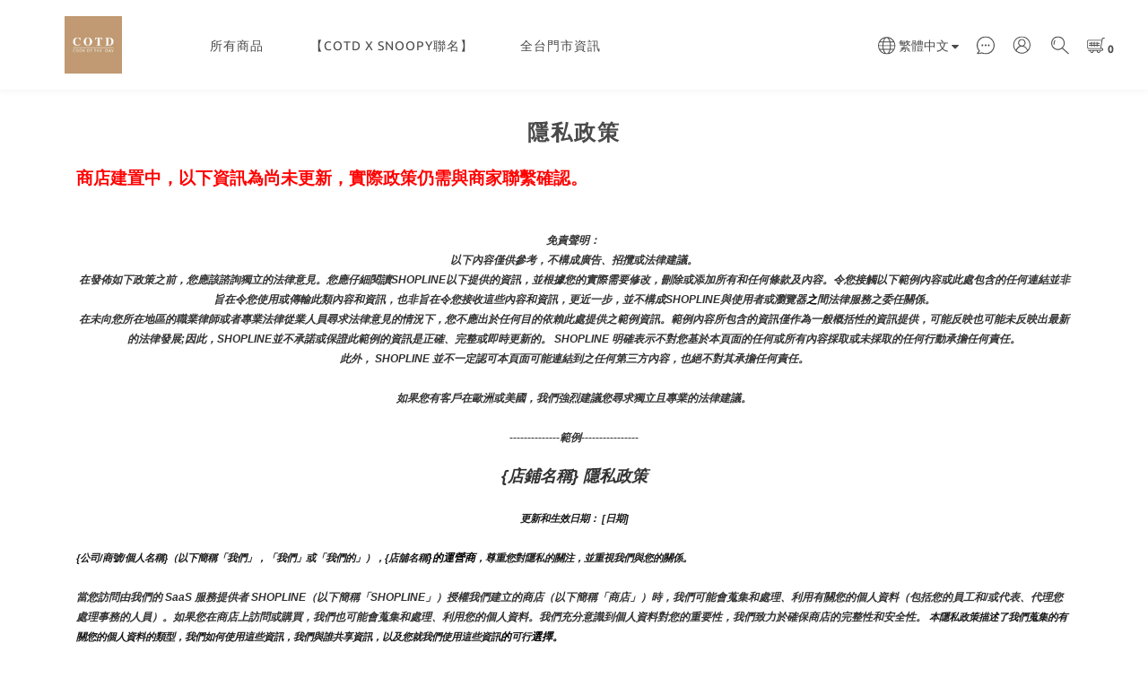

--- FILE ---
content_type: text/html; charset=utf-8
request_url: https://www.cotdcook.co/about/privacy-policy
body_size: 82201
content:
<!DOCTYPE html>
<html lang="zh-hant"><head>  <!-- prefetch dns -->
<meta http-equiv="x-dns-prefetch-control" content="on">
<link rel="dns-prefetch" href="https://cdn.shoplineapp.com">
<link rel="preconnect" href="https://cdn.shoplineapp.com" crossorigin>
<link rel="dns-prefetch" href="https://shoplineimg.com">
<link rel="preconnect" href="https://shoplineimg.com">
<link rel="dns-prefetch" href="https://shoplineimg.com">
<link rel="preconnect" href="https://shoplineimg.com" title="image-service-origin">

  <link rel="preload" href="https://cdn.shoplineapp.com/s/javascripts/currencies.js" as="script">





<!-- Wrap what we need here -->


<!-- SEO -->
      <title>隱私政策</title>

  <meta name="description" content="商店建置中，以下資訊為尚未更新，實際政策仍需與商家聯繫確認。免責聲明： 以下內容僅供參考，不構成廣告、招攬或法律建議。在發佈如下政策之前，您應該諮詢獨立的法律意見。您應仔細閱讀SHOPLINE以下提供的資訊，並根據您的實際需要修改，刪除或添加所有和任何條款及內容。令您接觸以下範例內容或此處包含的任何連結並非旨在令您使用或傳輸此類內容和資訊，也非旨在令您接收這些內容和資訊，更近一步，並不構成SHOPLINE與使用者或瀏覽器之間法律服務之委任關係。在未向您所在地區的職業律師或者專業法律從業人員尋求法律意見的情況下，您不應出於任何目的依賴此處提供之範例資訊。範例內容所包含的資訊僅作為一般概括性的資訊提供，可能反映也可能未反映出最新的法律發展;因此，SHOPLINE並不承諾或保證此範例的資訊是正確、完整或即時更新的。 SHOPLINE 明確表示不對您基於本頁面的任何或所有內容採取或未採取的任何行動承擔任何責任。此外， SHOPLINE 並不一定認可本頁面可能連結到之任何第三方內容，也絕不對其承擔任何責任。如果您有客戶在歐洲或美國，我們強烈建議您尋求獨立且專業的法律建議。--------------範例----------------{店鋪名稱} 隱私政策更新和生效日期： [日期]{公司/商號/個人名稱}（以下簡稱「我們」，「我們」或「我們的」），{店舖名稱}的運營商，尊重您對隱私的關注，並重視我們與您的關係。 當您訪問由我們的 SaaS 服務提供者 SHOPLINE（以下簡稱「SHOPLINE」）授權我們建立的商店（以下簡稱「商店」）時，我們可能會蒐集和處理、利用有關您的個人資料（包括您的員工和/或代表、代理您處理事務的人員）。如果您在商店上訪問或購買，我們也可能會蒐集和處理、利用您的個人資料。我們充分意識到個人資料對您的重要性，我們致力於確保商店的完整性和安全性。 本隱私政策描述了我們蒐集的有關您的個人資料的類型，我們如何使用這些資訊，我們與誰共享資訊，以及您就我們使用這些資訊的可行選擇。本隱私政策將説明您瞭解以下內容：我們蒐集什麼您提供的資訊我們如何使用個人資料我們如何使用「Cookie」和其他類似的追蹤技術我們如何處理、共用、轉讓和揭露個人資料您的權利和選擇我們如何保護個人資料如何更新本隱私政策如何聯絡我們 我們蒐集什麼我們可能會從各種來源獲取有關您的個人資料。當您通過我們的商店、[擴充功能][注意：請置入包括您的業務所適用的所有數據蒐集管道]或通過您訪問和/或使用我們的社交媒體/社交網路頁面（或其相關商店或對應的應用程式，例如Facebook，Instagram）時，我們可能會蒐集此資訊。我們的產品在許多百貨公司或者其他類型的實體門市有販售，如果您有加入我們商店的會員，當您在實體門市購買商品時，[相關的紀錄也會被我們蒐集。][注意：請確認是否有使用POS功能]當您訪問本商店，我們的社交媒體/社交網路頁面（或其相關商店或對應的應用程式）時，我們還可能通過自動方式或使用cookie，網路伺服器日誌和網路信標等技術蒐集有關您的設備或使用的某些資訊。您提供的資訊類別商店蒐集您個人資料之個人資料類別可能包括以下類別：1. 識別類 - (1) 辨識個人者 ( 如會員之姓名、地址、電話、電子郵件等 )；(2) 辨識財務者 ( 如信用卡或金融機構帳戶資訊等 )；(3) 政府資料中之辨識者 ( 如身分證統一編號、統一證號、稅籍編號、護照號碼等 )。2. 個人特徵類 - 個人描述 ( 如性別、出生年月日、尺寸等 )。3.社會情況 – (1) 住家及設施 ( 如住所地址等 )；(2) 財產（如所有或具有其他權利之動產等）；(3) 移民情形 ( 護照、工作許可文件、居留證明文件等 )；(4) 生活格調 ( 如使用消費品之種類及服務之細節等 )；(5) 慈善機構或其他團體之會員資格 ( 如社團法人、俱樂部或其他志願團體參與者紀錄等 )。[注意：請務必列出適用於您業務的所有內容]您提供的資訊您可以選擇以多種方式向我們提供個人資料，例如當您在我們的商店上註冊時，或在我們的商店上購物時，或通過我們的社交媒體（或其相關商店或對應的擴充功能）。您可能提供給我們的個人資料類型（如適用）包括：聯繫資訊（例如姓名、郵政地址、電子郵件地址、手機或其他電話號碼、行動服務提供者）;年齡和出生日期;性別，首選語言;種族，性別，首選語言;使用者名稱和密碼付款資訊（例如您的支付卡號、到期日、送貨位址和帳單位址）;購買歷史記錄;產品偏好和溝通管道偏好;您提供的內容（例如照片、視頻、評論、文章、調查回復和評論）;當您訪問我們的社交媒體頁面時提供給我們的資訊（例如您的姓名、個人資料圖片、喜歡、位置、朋友清單以及社交媒體網路或應用程式註冊頁面上描述的其他資訊，或您在使用我們的移動應用程式時的地理位置詳細資訊）;設備標識碼，例如有關設備的資訊，如 MAC 位址、IP 位址或其他在線標識碼。[注意：請務必列出適用於您業務的所有內容] 您自願向我們提供您的個人資料，但如果您不提供您的個人資料，則可能無法獲得某些服務和促銷活動。我們為什麼蒐集您的個人資料商店蒐集個人資料的特定目的皆是為了向您提供商品或服務，包括但不限於提供：(1) 消費者、客戶管理與服務；(2) 消費者保護；(3) 網路購物及其他電子商務服務；(4) 驗證您的個人身份 ( 如以保護您免於詐欺等犯罪行為 )；(5) 解決各種類型之爭議 ( 包括但不限於消費糾紛、智慧財產權爭議等 )； (6) 增進安全交易行為；(7) 收取債務； (8) 通知您商業機會、產品、服務及更新；(9) 偵測並保護您及商店免於錯誤、詐欺或其他犯罪行為，並監測遵法風險；(10) 調查針對個人安全、財產安全及違約之潛在不法行為；(11) 履行條款與細則及退換貨政策；(12) 依法令所為之行為；以及 (13) 其他於蒐集當時取得您同意之目的。[注意：請務必列出適用於您業務的所有內容]我們如何使用個人資料我們可能會將您提供的資訊用於以下目的：向您發送促銷內容或其他通信;向您提供所要求的信息和服務;與您聯繫以跟進或確認您的訂單，約會，退貨或退款，並向您發送與我們提供給您的產品和服務相關的其他非行銷通信;處理您的付款和/或交易;創建和管理您的帳戶，包括訪問您的購買歷史記錄;回復您的詢問;在我們的商店、社交媒體商店和其他地方定製廣告，以滿足您的興趣和歷史;與您溝通並管理您參與的特殊活動、競賽、抽獎、活動（如有）、調查和其他優惠;操作並與您就我們的社交網路或[移動應用程式]進行溝通;運營、評估和改進我們的業務（包括開發新產品和服務，增強和改進我們的產品和服務，管理我們的溝通，分析我們的產品，執行市場研究、數據分析和客戶關係管理計劃，以及執行會計、審計和其他內部職能）;遵守適用的法律要求、相關行業標準和我們的政策;為避免重複並確保您的資訊的準確性，請定期在內部或通過我們的服務提供者進行數據清理，鏈接或合併我們的記錄。[注意：請務必列出包括適用於您業務的所有內容]我們還可能以其他方式使用這些資訊，我們在蒐集資訊時會發出具體通知。如果您向我們提供您的個人資料，我們打算將其用於直接行銷目的，以提供或宣傳我們的商品和/或服務的可用性。但是，我們會在第一次向您傳送行銷訊息時確認您並沒有不願意接受該等行銷訊息；如果您並不願意，可以在首次接受行銷訊息時向我們表達您的意願，也可以在任何時候拒絕再接受行銷訊息。如您向我們提供有關資料並明確同意該等用途，我們可將上述「您提供的資料」一節所載的各類個人資料用於直接促銷。直接營銷通訊可能透過各種渠道發送給您，包括 電話、郵寄、電郵、簡訊、手機應用程式、網路應用程式、社交媒體商店及其他通訊方式。 [注意：包括適用於您業務的所有內容] 如果已經徵得您的同意，您在表格中提供的個人數據，或您在同意上述訂閱時提供的個人數據將同時被我們用於該行銷目的。我們對本段所述任何數據傳輸問題的處理將與本隱私政策中提供的內容保持一致。倘若您不希望我們使用您的個人資料作直接促銷，您可隨時按照下文「您的權利及選擇」一節所載的程序選擇退出我們的直接促銷。如您有需要，本行必須停止使用您的個人資料作直接促銷用途，而毋須向您收取任何費用。我們只會根據中華民國個人資料保護法，將您提供的個人資料用於直接行銷。我們的直接行銷內容可能有幾種形式，包括但不限於行銷郵件、電子郵件和簡訊，其詳情列於以下小節。[注意：如果已啟動 COOKIE/追蹤技術，請插入以下部分]我們如何使用「Cookie」和其他類似的追蹤技術什麼是「Cookie」Cookie是商店伺服器在登錄商店或瀏覽商店內容時存儲在您的電腦，手機或任何其他智慧終端設備中的小檔，通常包含標識符，商店名稱以及一些數位和字元。當您再次訪問該商店時，該商店可以通過Cookie識別您的瀏覽器。Cookie 可能會存儲使用者偏好和其他資訊。（2） 如何使用「Cookie」當您使用我們的商店時，我們可能會通過Cookie或類似技術蒐集個人資料主體的設備型號、操作系統、設備標識碼和登錄IP位址資訊，並緩存個人資料主體的瀏覽資訊和點擊資訊，以便查看個人資料主體的網路環境。Cookies允許我們在訪問商店時識別您的身份，不斷優化商店的使用者友好性，並根據您的需求對商店進行調整。您也可以更改瀏覽器的設置，以便瀏覽器不接受我們商店上的Cookie，但這可能會影響您對商店某些功能的使用。在SHOPLINE中我們所建立的商店上，藉助Cookie和其他類似技術，我們可以識別您是否是我們的既有使用者或者會員，而無需在每個頁面上重新登錄和進行身份驗證。（3）如何管理「Cookie」您可以根據自己的偏好來管理或刪除某些類別的追蹤技術。許多瀏覽器都具有「請勿追蹤」功能，可向商店發送「請勿追蹤」 請求。除了我們提供的控制之外，您還可以選擇在其互聯網瀏覽器中啟用或禁用Cookie。大多數互聯網瀏覽器還允許您選擇是禁用所有 Cookie 還是僅禁用第三方 Cookie。默認情況下，大多數互聯網瀏覽器 都接受 Cookie，但可以更改此設置。有關詳細資訊，請參閱 Internet 瀏覽器中的「説明」功能表或設備的文件。[注意： 請務必根據您商店上的當前 COOKIE 清單檢查此列表： 隱私政策（shopline.com）。]以下連結提供了有關如何在所有主流瀏覽器中控制 Cookie 的說明：谷歌瀏覽器：https://support.google.com/chrome/answer/95647?hl=enIE：https://support.microsoft.com/en-us/help/260971/description-of-cookiesSafari（桌面版）：https://support.apple.com/kb/PH5042?locale=en_US火狐瀏覽器：https://support.mozilla.org/en-US/kb/cookies-information-websites-store-on-your-computer?redirectlocale=en-US&amp;amp;amp;redirectslug=Cookies歌劇：https://www.opera.com/zh-cn/help[注： 插入其他使用的廣告服務]如果您使用任何其他瀏覽器，請參閱瀏覽器提供的文件。在商店上，您可以通過清除緩存來刪除現有的追蹤技術。當您在未登錄的情況下瀏覽網頁時，我們會蒐集實現流覽功能所需的Cookie，以便為您提供相關服務。請注意，如果您拒絕使用或刪除現有的追蹤技術，則需要在每次訪問時親自更改使用者設置，我們可能無法為您提供優質的使用者體驗，並且某些功能可能無法正常運行。我們如何處理及利用、共用、轉讓和揭露個人資料（1） 處理及利用商店的某些功能可能由我們的第三方合作夥伴提供，我們可能會委託合作夥伴（包括技術服務提供者）處理您的某些個人資料。 例如，當您使用自動支付功能時，我們可能會要求第三方支付公司處理您的信用卡資訊，以便按照您的指示向您收取相關服務費; 當使用 SHOPLINE 付款時，我們可能會要求第三方服務提供者處理您和您客戶的個人資料，這些服務提供者可以促進「瞭解您的客戶」以及交易監控和風險管理。  [注意：添加您與之共用此資訊的任何其他供應商。例如，銷售管道、支付閘道、運輸和履行應用程式]我們將與第三方服務提供者簽署保密協定，以管理數據處理的目的、處理期限和雙方的責任，並將要求合作夥伴根據我們的要求和本隱私政策處理數據。如果您不同意合作夥伴蒐集提供相關服務所需的個人資料，您或您的客戶可能無法使用相關服務。（2） 共用我們不會與任何第三方共享個人資料，除非存在以下一種或多種情況：[注意： 包括適用於您業務的所有內容]根據您的要求，或經您事先明確授權或同意;與履行我們在法律法規下的義務有關;與國家安全、國防安全直接相關的;與公共安全、公共衛生和重大公共利益直接相關的;與刑事偵查、起訴、審判和執行直接相關;為維護您或任何其他人的生命、財產等重大合法權益，但難以取得該人的同意;所涉及的個人資料由您向公眾揭露;所涉及的個人資料是從合法和公開揭露的資訊中蒐集的。與 SHOPLINE 和 SHOPLINE 的附屬公司共用：為了向您提供 SHOPLINE 產品和服務，提出您可能感興趣的推薦，解決帳戶問題，保護我們的附屬公司或其他使用者或公眾的人身和財產安全，您承認並同意我們可以與我們的附屬公司共用您和您的客戶的個人資料。我們只會在必要的範圍內共享個人資料，並受本隱私政策規定的目的的約束。如果我們共用敏感個人資料或我們的關聯公司出於不同目的使用和處理個人資料，我們將再次尋求您的授權和同意。與我們的第三方合作夥伴共享：我們只會出於合法、正當、必要、具體和明確的目的共用個人資料，並且只會共用向您或您的客戶提供相關服務所必需的個人資料。我們不會共用可以識別您身份的個人資料，除非法律或法規另有規定。通常，這些第三方合作夥伴也是數據控制者，他們將在徵得您的同意后在自己的帳戶中處理個人資料。此類合作夥伴可能有自己單獨的隱私政策和用戶協定。[如果您使用第三方营銷應用程式蒐集有關您商店上買家活動的資訊，請插入] 此外，當我們使用商店時，我們可能會使用第三方功能或服務（包括Apps Store、支付閘道或物流服務提供者的應用程式）。請注意，此類功能或服務由第三方提供。本隱私政策中描述的規則和程式不適用於此類第三方功能和服務。您向第三方商店或服務提供的任何資訊將直接提供給這些服務的網路運營商。即使您通過商店訪問，您也必須遵守這些第三方的適用隱私政策和用戶協定（如果有）。我們不對任何第三方商店的內容以及有關個人資料和安全措施的第三方政策負責。在向第三方提供任何個人資料之前，您應閱讀並理解第三方的隱私政策和用戶協定。（3） 轉讓原則上，我們不會將個人資料的控制權轉讓給任何第三方，但以下情況除外：應個人資料主體的要求，或經您事先明確授權或同意;與履行我們在法律法規下的義務有關;與國家安全、國防安全直接相關的;與公共安全、公共衛生和重大公共利益直接相關的;與刑事偵查、起訴、審判和執行直接相關;為維護您或任何其他人的生命、財產等重大合法權益，但難以獲得該人的授權同意;所涉及的個人資料由您向公眾揭露;涉及的個人資料是從合法和公開揭露的資訊中蒐集的;在收購、合併、重組或破產後經營實體發生變化時進行轉讓。注意：如果由於上述原因需要傳輸，我們將在傳輸之前告知您資訊的目的和類型以及受讓人（如果涉及敏感信息，我們也會通知您），並徵得您的同意，除非法律或法規另有規定。受讓人將繼續履行本協定項下的個人資料相關義務。如果我們破產或停止運營，並且沒有受讓人，我們將刪除或匿名化您的個人資料。（4） 公開揭露原則上，我們不會向公眾或未定義的群體揭露您的個人資料，但我們可能會根據我們與您的協定或適用的法律法規揭露您的個人資料。[注： 如果需要年齡限制，請插入以下部分]未成年人本商店不適用於18歲以下的個人。我們不會故意蒐集兒童的個人資料。如果您是父母或監護人，並且認為您的孩子向我們提供了個人資料，請通過上述位址與我們聯繫以請求刪除。‍您的權利和選擇對於我們從您那裡蒐集的個人資料，我們為您提供某些選擇，例如我們如何使用這些資訊以及我們如何與您溝通。要更新您的偏好，要求我們從我們的郵件清單中刪除您的資訊或提交請求，請按照以下說明與我們聯繫。[注意： 包括正在使用的任何服務的退出連結。常見連結包括：]電子郵件退出宣告您可以隨時通過按兩下您從我們這裡收到的行銷電子郵件中的取消訂閱連結或按照下面「如何聯繫我們」部分中的說明與我們聯繫，來告訴我們不要通過電子郵件向您發送行銷通信。您也可以通過發送退出請求以{插入商店的CS電子郵件]來選擇不接收我們的營銷電子郵件。 [注意：或插入發送退出請求的替代說明][注意： 包括適用於您業務的所有內容]短信退出宣告您可以通過以下方式聯繫我們，要求我們不要向您發送簡訊。社交網路應用程式退出宣告要從您的社交網路帳戶中移除或刪除我們的社交媒體應用程式，請按照社交網路中的說明進行操作。對於臉書：請參閱臉書説明中心提供的說明。地理位置資訊當您使用我們的行動應用程式時，您可能會被要求透過該行動應用程式提供您的地理位置。您可以通過調整行動裝置的位置服務設定來選擇不共用您的地理位置詳細資訊。要拒絕分享您的地理位置詳細資訊，請按照行動裝置上的說明更改相關設置;否則，請聯繫您的服務提供者或設備製造商。撤回同意您可以撤回您之前向我們提供的任何同意，或隨時以合法理由反對處理您的個人資料。我們將在未來應用您的偏好。在某些情況下，撤回您對我們使用或揭露您的個人資料的同意將意味著您無法利用我們的某些產品或服務。查看、更新和修改個人資料我們可能會在必要時保留和使用您的資訊，以實現上述目的。您有權要求訪問和接收有關我們維護的有關您的個人資料的詳細資訊，更新和更正您的個人數據中的不準確之處，並酌情阻止或刪除該資訊。在某些情況下，訪問個人資料的權利可能會受到當地法律要求的限制。在授予訪問許可權或進行更正之前，我們可能會採取合理的步驟來驗證您的身份。您可以通過發送電子郵件至{插入商店的CS電子郵件][注意我們的數據保護官「來請求查看，更改或刪除您的個人資料。 [注意：添加您所在司法管轄區的數據保護機構的聯繫資訊或商店。例如：https://ico.org.uk/make-a-complaint/]我們如何保護個人資料我們維護適當的管理，技術和物理保護措施，旨在保護您提供的個人資料免受意外，非法或未經授權的破壞，丟失，更改，訪問，揭露或使用。但是，沒有任何系統是完美安全零疑慮的，我們不能保證有關您的資訊在任何情況下都將保持安全，包括您的數據在傳輸給我們期間的安全性或您行動裝置上數據的安全性。有關SHOPLINE如何保留和保護個人資料的資訊，請參閱 SHOPLINE隱私政策 （https://shopline.tw/about/privacy）。 我們如何更新 本隱私政策 本隱私政策可能會定期更新，恕不另行通知，以反映我們個人資料慣例的變化。我們將在我們的商店上發佈醒目的通知，通知您我們的隱私政策的任何重大變更，並在政策頂部註明最近更新時間。如何聯繫我們如果您對本隱私政策有任何疑問或意見，或者您希望我們更新有關您或您的偏好的資訊，請通過電子郵件 {插入商店的CS電子郵件]與我們聯繫。[最新更新日期：請填入最新更新日期]">



<!-- Meta -->
  
    <meta property="og:title" content="隱私政策"/>
    <meta property="og:url" content="https://www.cotdcook.co/about/privacy-policy">
    <link rel="canonical" href="https://www.cotdcook.co/about/privacy-policy">


    <meta property="og:image" content="https://img.shoplineapp.com/media/image_clips/61a86a01c5d514002fea246a/original.jpg?1638427137"/>

  <meta property="og:description" content="商店建置中，以下資訊為尚未更新，實際政策仍需與商家聯繫確認。免責聲明： 以下內容僅供參考，不構成廣告、招攬或法律建議。在發佈如下政策之前，您應該諮詢獨立的法律意見。您應仔細閱讀SHOPLINE以下提供的資訊，並根據您的實際需要修改，刪除或添加所有和任何條款及內容。令您接觸以下範例內容或此處包含的任何連結並非旨在令您使用或傳輸此類內容和資訊，也非旨在令您接收這些內容和資訊，更近一步，並不構成SHOPLINE與使用者或瀏覽器之間法律服務之委任關係。在未向您所在地區的職業律師或者專業法律從業人員尋求法律意見的情況下，您不應出於任何目的依賴此處提供之範例資訊。範例內容所包含的資訊僅作為一般概括性的資訊提供，可能反映也可能未反映出最新的法律發展;因此，SHOPLINE並不承諾或保證此範例的資訊是正確、完整或即時更新的。 SHOPLINE 明確表示不對您基於本頁面的任何或所有內容採取或未採取的任何行動承擔任何責任。此外， SHOPLINE 並不一定認可本頁面可能連結到之任何第三方內容，也絕不對其承擔任何責任。如果您有客戶在歐洲或美國，我們強烈建議您尋求獨立且專業的法律建議。--------------範例----------------{店鋪名稱} 隱私政策更新和生效日期： [日期]{公司/商號/個人名稱}（以下簡稱「我們」，「我們」或「我們的」），{店舖名稱}的運營商，尊重您對隱私的關注，並重視我們與您的關係。 當您訪問由我們的 SaaS 服務提供者 SHOPLINE（以下簡稱「SHOPLINE」）授權我們建立的商店（以下簡稱「商店」）時，我們可能會蒐集和處理、利用有關您的個人資料（包括您的員工和/或代表、代理您處理事務的人員）。如果您在商店上訪問或購買，我們也可能會蒐集和處理、利用您的個人資料。我們充分意識到個人資料對您的重要性，我們致力於確保商店的完整性和安全性。 本隱私政策描述了我們蒐集的有關您的個人資料的類型，我們如何使用這些資訊，我們與誰共享資訊，以及您就我們使用這些資訊的可行選擇。本隱私政策將説明您瞭解以下內容：我們蒐集什麼您提供的資訊我們如何使用個人資料我們如何使用「Cookie」和其他類似的追蹤技術我們如何處理、共用、轉讓和揭露個人資料您的權利和選擇我們如何保護個人資料如何更新本隱私政策如何聯絡我們 我們蒐集什麼我們可能會從各種來源獲取有關您的個人資料。當您通過我們的商店、[擴充功能][注意：請置入包括您的業務所適用的所有數據蒐集管道]或通過您訪問和/或使用我們的社交媒體/社交網路頁面（或其相關商店或對應的應用程式，例如Facebook，Instagram）時，我們可能會蒐集此資訊。我們的產品在許多百貨公司或者其他類型的實體門市有販售，如果您有加入我們商店的會員，當您在實體門市購買商品時，[相關的紀錄也會被我們蒐集。][注意：請確認是否有使用POS功能]當您訪問本商店，我們的社交媒體/社交網路頁面（或其相關商店或對應的應用程式）時，我們還可能通過自動方式或使用cookie，網路伺服器日誌和網路信標等技術蒐集有關您的設備或使用的某些資訊。您提供的資訊類別商店蒐集您個人資料之個人資料類別可能包括以下類別：1. 識別類 - (1) 辨識個人者 ( 如會員之姓名、地址、電話、電子郵件等 )；(2) 辨識財務者 ( 如信用卡或金融機構帳戶資訊等 )；(3) 政府資料中之辨識者 ( 如身分證統一編號、統一證號、稅籍編號、護照號碼等 )。2. 個人特徵類 - 個人描述 ( 如性別、出生年月日、尺寸等 )。3.社會情況 – (1) 住家及設施 ( 如住所地址等 )；(2) 財產（如所有或具有其他權利之動產等）；(3) 移民情形 ( 護照、工作許可文件、居留證明文件等 )；(4) 生活格調 ( 如使用消費品之種類及服務之細節等 )；(5) 慈善機構或其他團體之會員資格 ( 如社團法人、俱樂部或其他志願團體參與者紀錄等 )。[注意：請務必列出適用於您業務的所有內容]您提供的資訊您可以選擇以多種方式向我們提供個人資料，例如當您在我們的商店上註冊時，或在我們的商店上購物時，或通過我們的社交媒體（或其相關商店或對應的擴充功能）。您可能提供給我們的個人資料類型（如適用）包括：聯繫資訊（例如姓名、郵政地址、電子郵件地址、手機或其他電話號碼、行動服務提供者）;年齡和出生日期;性別，首選語言;種族，性別，首選語言;使用者名稱和密碼付款資訊（例如您的支付卡號、到期日、送貨位址和帳單位址）;購買歷史記錄;產品偏好和溝通管道偏好;您提供的內容（例如照片、視頻、評論、文章、調查回復和評論）;當您訪問我們的社交媒體頁面時提供給我們的資訊（例如您的姓名、個人資料圖片、喜歡、位置、朋友清單以及社交媒體網路或應用程式註冊頁面上描述的其他資訊，或您在使用我們的移動應用程式時的地理位置詳細資訊）;設備標識碼，例如有關設備的資訊，如 MAC 位址、IP 位址或其他在線標識碼。[注意：請務必列出適用於您業務的所有內容] 您自願向我們提供您的個人資料，但如果您不提供您的個人資料，則可能無法獲得某些服務和促銷活動。我們為什麼蒐集您的個人資料商店蒐集個人資料的特定目的皆是為了向您提供商品或服務，包括但不限於提供：(1) 消費者、客戶管理與服務；(2) 消費者保護；(3) 網路購物及其他電子商務服務；(4) 驗證您的個人身份 ( 如以保護您免於詐欺等犯罪行為 )；(5) 解決各種類型之爭議 ( 包括但不限於消費糾紛、智慧財產權爭議等 )； (6) 增進安全交易行為；(7) 收取債務； (8) 通知您商業機會、產品、服務及更新；(9) 偵測並保護您及商店免於錯誤、詐欺或其他犯罪行為，並監測遵法風險；(10) 調查針對個人安全、財產安全及違約之潛在不法行為；(11) 履行條款與細則及退換貨政策；(12) 依法令所為之行為；以及 (13) 其他於蒐集當時取得您同意之目的。[注意：請務必列出適用於您業務的所有內容]我們如何使用個人資料我們可能會將您提供的資訊用於以下目的：向您發送促銷內容或其他通信;向您提供所要求的信息和服務;與您聯繫以跟進或確認您的訂單，約會，退貨或退款，並向您發送與我們提供給您的產品和服務相關的其他非行銷通信;處理您的付款和/或交易;創建和管理您的帳戶，包括訪問您的購買歷史記錄;回復您的詢問;在我們的商店、社交媒體商店和其他地方定製廣告，以滿足您的興趣和歷史;與您溝通並管理您參與的特殊活動、競賽、抽獎、活動（如有）、調查和其他優惠;操作並與您就我們的社交網路或[移動應用程式]進行溝通;運營、評估和改進我們的業務（包括開發新產品和服務，增強和改進我們的產品和服務，管理我們的溝通，分析我們的產品，執行市場研究、數據分析和客戶關係管理計劃，以及執行會計、審計和其他內部職能）;遵守適用的法律要求、相關行業標準和我們的政策;為避免重複並確保您的資訊的準確性，請定期在內部或通過我們的服務提供者進行數據清理，鏈接或合併我們的記錄。[注意：請務必列出包括適用於您業務的所有內容]我們還可能以其他方式使用這些資訊，我們在蒐集資訊時會發出具體通知。如果您向我們提供您的個人資料，我們打算將其用於直接行銷目的，以提供或宣傳我們的商品和/或服務的可用性。但是，我們會在第一次向您傳送行銷訊息時確認您並沒有不願意接受該等行銷訊息；如果您並不願意，可以在首次接受行銷訊息時向我們表達您的意願，也可以在任何時候拒絕再接受行銷訊息。如您向我們提供有關資料並明確同意該等用途，我們可將上述「您提供的資料」一節所載的各類個人資料用於直接促銷。直接營銷通訊可能透過各種渠道發送給您，包括 電話、郵寄、電郵、簡訊、手機應用程式、網路應用程式、社交媒體商店及其他通訊方式。 [注意：包括適用於您業務的所有內容] 如果已經徵得您的同意，您在表格中提供的個人數據，或您在同意上述訂閱時提供的個人數據將同時被我們用於該行銷目的。我們對本段所述任何數據傳輸問題的處理將與本隱私政策中提供的內容保持一致。倘若您不希望我們使用您的個人資料作直接促銷，您可隨時按照下文「您的權利及選擇」一節所載的程序選擇退出我們的直接促銷。如您有需要，本行必須停止使用您的個人資料作直接促銷用途，而毋須向您收取任何費用。我們只會根據中華民國個人資料保護法，將您提供的個人資料用於直接行銷。我們的直接行銷內容可能有幾種形式，包括但不限於行銷郵件、電子郵件和簡訊，其詳情列於以下小節。[注意：如果已啟動 COOKIE/追蹤技術，請插入以下部分]我們如何使用「Cookie」和其他類似的追蹤技術什麼是「Cookie」Cookie是商店伺服器在登錄商店或瀏覽商店內容時存儲在您的電腦，手機或任何其他智慧終端設備中的小檔，通常包含標識符，商店名稱以及一些數位和字元。當您再次訪問該商店時，該商店可以通過Cookie識別您的瀏覽器。Cookie 可能會存儲使用者偏好和其他資訊。（2） 如何使用「Cookie」當您使用我們的商店時，我們可能會通過Cookie或類似技術蒐集個人資料主體的設備型號、操作系統、設備標識碼和登錄IP位址資訊，並緩存個人資料主體的瀏覽資訊和點擊資訊，以便查看個人資料主體的網路環境。Cookies允許我們在訪問商店時識別您的身份，不斷優化商店的使用者友好性，並根據您的需求對商店進行調整。您也可以更改瀏覽器的設置，以便瀏覽器不接受我們商店上的Cookie，但這可能會影響您對商店某些功能的使用。在SHOPLINE中我們所建立的商店上，藉助Cookie和其他類似技術，我們可以識別您是否是我們的既有使用者或者會員，而無需在每個頁面上重新登錄和進行身份驗證。（3）如何管理「Cookie」您可以根據自己的偏好來管理或刪除某些類別的追蹤技術。許多瀏覽器都具有「請勿追蹤」功能，可向商店發送「請勿追蹤」 請求。除了我們提供的控制之外，您還可以選擇在其互聯網瀏覽器中啟用或禁用Cookie。大多數互聯網瀏覽器還允許您選擇是禁用所有 Cookie 還是僅禁用第三方 Cookie。默認情況下，大多數互聯網瀏覽器 都接受 Cookie，但可以更改此設置。有關詳細資訊，請參閱 Internet 瀏覽器中的「説明」功能表或設備的文件。[注意： 請務必根據您商店上的當前 COOKIE 清單檢查此列表： 隱私政策（shopline.com）。]以下連結提供了有關如何在所有主流瀏覽器中控制 Cookie 的說明：谷歌瀏覽器：https://support.google.com/chrome/answer/95647?hl=enIE：https://support.microsoft.com/en-us/help/260971/description-of-cookiesSafari（桌面版）：https://support.apple.com/kb/PH5042?locale=en_US火狐瀏覽器：https://support.mozilla.org/en-US/kb/cookies-information-websites-store-on-your-computer?redirectlocale=en-US&amp;amp;amp;redirectslug=Cookies歌劇：https://www.opera.com/zh-cn/help[注： 插入其他使用的廣告服務]如果您使用任何其他瀏覽器，請參閱瀏覽器提供的文件。在商店上，您可以通過清除緩存來刪除現有的追蹤技術。當您在未登錄的情況下瀏覽網頁時，我們會蒐集實現流覽功能所需的Cookie，以便為您提供相關服務。請注意，如果您拒絕使用或刪除現有的追蹤技術，則需要在每次訪問時親自更改使用者設置，我們可能無法為您提供優質的使用者體驗，並且某些功能可能無法正常運行。我們如何處理及利用、共用、轉讓和揭露個人資料（1） 處理及利用商店的某些功能可能由我們的第三方合作夥伴提供，我們可能會委託合作夥伴（包括技術服務提供者）處理您的某些個人資料。 例如，當您使用自動支付功能時，我們可能會要求第三方支付公司處理您的信用卡資訊，以便按照您的指示向您收取相關服務費; 當使用 SHOPLINE 付款時，我們可能會要求第三方服務提供者處理您和您客戶的個人資料，這些服務提供者可以促進「瞭解您的客戶」以及交易監控和風險管理。  [注意：添加您與之共用此資訊的任何其他供應商。例如，銷售管道、支付閘道、運輸和履行應用程式]我們將與第三方服務提供者簽署保密協定，以管理數據處理的目的、處理期限和雙方的責任，並將要求合作夥伴根據我們的要求和本隱私政策處理數據。如果您不同意合作夥伴蒐集提供相關服務所需的個人資料，您或您的客戶可能無法使用相關服務。（2） 共用我們不會與任何第三方共享個人資料，除非存在以下一種或多種情況：[注意： 包括適用於您業務的所有內容]根據您的要求，或經您事先明確授權或同意;與履行我們在法律法規下的義務有關;與國家安全、國防安全直接相關的;與公共安全、公共衛生和重大公共利益直接相關的;與刑事偵查、起訴、審判和執行直接相關;為維護您或任何其他人的生命、財產等重大合法權益，但難以取得該人的同意;所涉及的個人資料由您向公眾揭露;所涉及的個人資料是從合法和公開揭露的資訊中蒐集的。與 SHOPLINE 和 SHOPLINE 的附屬公司共用：為了向您提供 SHOPLINE 產品和服務，提出您可能感興趣的推薦，解決帳戶問題，保護我們的附屬公司或其他使用者或公眾的人身和財產安全，您承認並同意我們可以與我們的附屬公司共用您和您的客戶的個人資料。我們只會在必要的範圍內共享個人資料，並受本隱私政策規定的目的的約束。如果我們共用敏感個人資料或我們的關聯公司出於不同目的使用和處理個人資料，我們將再次尋求您的授權和同意。與我們的第三方合作夥伴共享：我們只會出於合法、正當、必要、具體和明確的目的共用個人資料，並且只會共用向您或您的客戶提供相關服務所必需的個人資料。我們不會共用可以識別您身份的個人資料，除非法律或法規另有規定。通常，這些第三方合作夥伴也是數據控制者，他們將在徵得您的同意后在自己的帳戶中處理個人資料。此類合作夥伴可能有自己單獨的隱私政策和用戶協定。[如果您使用第三方营銷應用程式蒐集有關您商店上買家活動的資訊，請插入] 此外，當我們使用商店時，我們可能會使用第三方功能或服務（包括Apps Store、支付閘道或物流服務提供者的應用程式）。請注意，此類功能或服務由第三方提供。本隱私政策中描述的規則和程式不適用於此類第三方功能和服務。您向第三方商店或服務提供的任何資訊將直接提供給這些服務的網路運營商。即使您通過商店訪問，您也必須遵守這些第三方的適用隱私政策和用戶協定（如果有）。我們不對任何第三方商店的內容以及有關個人資料和安全措施的第三方政策負責。在向第三方提供任何個人資料之前，您應閱讀並理解第三方的隱私政策和用戶協定。（3） 轉讓原則上，我們不會將個人資料的控制權轉讓給任何第三方，但以下情況除外：應個人資料主體的要求，或經您事先明確授權或同意;與履行我們在法律法規下的義務有關;與國家安全、國防安全直接相關的;與公共安全、公共衛生和重大公共利益直接相關的;與刑事偵查、起訴、審判和執行直接相關;為維護您或任何其他人的生命、財產等重大合法權益，但難以獲得該人的授權同意;所涉及的個人資料由您向公眾揭露;涉及的個人資料是從合法和公開揭露的資訊中蒐集的;在收購、合併、重組或破產後經營實體發生變化時進行轉讓。注意：如果由於上述原因需要傳輸，我們將在傳輸之前告知您資訊的目的和類型以及受讓人（如果涉及敏感信息，我們也會通知您），並徵得您的同意，除非法律或法規另有規定。受讓人將繼續履行本協定項下的個人資料相關義務。如果我們破產或停止運營，並且沒有受讓人，我們將刪除或匿名化您的個人資料。（4） 公開揭露原則上，我們不會向公眾或未定義的群體揭露您的個人資料，但我們可能會根據我們與您的協定或適用的法律法規揭露您的個人資料。[注： 如果需要年齡限制，請插入以下部分]未成年人本商店不適用於18歲以下的個人。我們不會故意蒐集兒童的個人資料。如果您是父母或監護人，並且認為您的孩子向我們提供了個人資料，請通過上述位址與我們聯繫以請求刪除。‍您的權利和選擇對於我們從您那裡蒐集的個人資料，我們為您提供某些選擇，例如我們如何使用這些資訊以及我們如何與您溝通。要更新您的偏好，要求我們從我們的郵件清單中刪除您的資訊或提交請求，請按照以下說明與我們聯繫。[注意： 包括正在使用的任何服務的退出連結。常見連結包括：]電子郵件退出宣告您可以隨時通過按兩下您從我們這裡收到的行銷電子郵件中的取消訂閱連結或按照下面「如何聯繫我們」部分中的說明與我們聯繫，來告訴我們不要通過電子郵件向您發送行銷通信。您也可以通過發送退出請求以{插入商店的CS電子郵件]來選擇不接收我們的營銷電子郵件。 [注意：或插入發送退出請求的替代說明][注意： 包括適用於您業務的所有內容]短信退出宣告您可以通過以下方式聯繫我們，要求我們不要向您發送簡訊。社交網路應用程式退出宣告要從您的社交網路帳戶中移除或刪除我們的社交媒體應用程式，請按照社交網路中的說明進行操作。對於臉書：請參閱臉書説明中心提供的說明。地理位置資訊當您使用我們的行動應用程式時，您可能會被要求透過該行動應用程式提供您的地理位置。您可以通過調整行動裝置的位置服務設定來選擇不共用您的地理位置詳細資訊。要拒絕分享您的地理位置詳細資訊，請按照行動裝置上的說明更改相關設置;否則，請聯繫您的服務提供者或設備製造商。撤回同意您可以撤回您之前向我們提供的任何同意，或隨時以合法理由反對處理您的個人資料。我們將在未來應用您的偏好。在某些情況下，撤回您對我們使用或揭露您的個人資料的同意將意味著您無法利用我們的某些產品或服務。查看、更新和修改個人資料我們可能會在必要時保留和使用您的資訊，以實現上述目的。您有權要求訪問和接收有關我們維護的有關您的個人資料的詳細資訊，更新和更正您的個人數據中的不準確之處，並酌情阻止或刪除該資訊。在某些情況下，訪問個人資料的權利可能會受到當地法律要求的限制。在授予訪問許可權或進行更正之前，我們可能會採取合理的步驟來驗證您的身份。您可以通過發送電子郵件至{插入商店的CS電子郵件][注意我們的數據保護官「來請求查看，更改或刪除您的個人資料。 [注意：添加您所在司法管轄區的數據保護機構的聯繫資訊或商店。例如：https://ico.org.uk/make-a-complaint/]我們如何保護個人資料我們維護適當的管理，技術和物理保護措施，旨在保護您提供的個人資料免受意外，非法或未經授權的破壞，丟失，更改，訪問，揭露或使用。但是，沒有任何系統是完美安全零疑慮的，我們不能保證有關您的資訊在任何情況下都將保持安全，包括您的數據在傳輸給我們期間的安全性或您行動裝置上數據的安全性。有關SHOPLINE如何保留和保護個人資料的資訊，請參閱 SHOPLINE隱私政策 （https://shopline.tw/about/privacy）。 我們如何更新 本隱私政策 本隱私政策可能會定期更新，恕不另行通知，以反映我們個人資料慣例的變化。我們將在我們的商店上發佈醒目的通知，通知您我們的隱私政策的任何重大變更，並在政策頂部註明最近更新時間。如何聯繫我們如果您對本隱私政策有任何疑問或意見，或者您希望我們更新有關您或您的偏好的資訊，請通過電子郵件 {插入商店的CS電子郵件]與我們聯繫。[最新更新日期：請填入最新更新日期]">
  







<!-- locale meta -->


  <meta name="viewport" content="width=device-width, initial-scale=1.0, viewport-fit=cover">
<meta name="mobile-web-app-capable" content="yes">
<meta name="format-detection" content="telephone=no" />
<meta name="google" value="notranslate">

<!-- Shop icon -->
  <link rel="shortcut icon" type="image/png" href="https://img.shoplineapp.com/media/image_clips/61a86a14e93082002052fd1d/original.jpg?1638427155">




<!--- Site Ownership Data -->
    <meta name="facebook-domain-verification" content="1uzpj0i6zd139m9k7bm0zs5ompw8hq">
<!--- Site Ownership Data End-->

<!-- Styles -->


        <link rel="stylesheet" media="all" href="https://cdn.shoplineapp.com/assets/common-898e3d282d673c037e3500beff4d8e9de2ee50e01c27252b33520348e0b17da0.css" onload="" />

        <link rel="stylesheet" media="all" href="https://cdn.shoplineapp.com/assets/theme_doris_bien-e56f1b52d8c08a7513b59c89973a3baab2cbd9cbf55f54c537ab1eff50f965c2.css" onload="" />


        <style>@font-face{font-family:'Ubuntu';font-style:italic;font-weight:400;font-display:swap;src:url(https://cdn.shoplineapp.com/fonts/ubuntu/ubuntu-cyrillic-ext-italic-400.woff2) format("woff2");unicode-range:U+0460-052F,U+1C80-1C8A,U+20B4,U+2DE0-2DFF,U+A640-A69F,U+FE2E-FE2F}@font-face{font-family:'Ubuntu';font-style:italic;font-weight:400;font-display:swap;src:url(https://cdn.shoplineapp.com/fonts/ubuntu/ubuntu-cyrillic-italic-400.woff2) format("woff2");unicode-range:U+0301,U+0400-045F,U+0490-0491,U+04B0-04B1,U+2116}@font-face{font-family:'Ubuntu';font-style:italic;font-weight:400;font-display:swap;src:url(https://cdn.shoplineapp.com/fonts/ubuntu/ubuntu-greek-ext-italic-400.woff2) format("woff2");unicode-range:U+1F00-1FFF}@font-face{font-family:'Ubuntu';font-style:italic;font-weight:400;font-display:swap;src:url(https://cdn.shoplineapp.com/fonts/ubuntu/ubuntu-greek-italic-400.woff2) format("woff2");unicode-range:U+0370-0377,U+037A-037F,U+0384-038A,U+038C,U+038E-03A1,U+03A3-03FF}@font-face{font-family:'Ubuntu';font-style:italic;font-weight:400;font-display:swap;src:url(https://cdn.shoplineapp.com/fonts/ubuntu/ubuntu-latin-ext-italic-400.woff2) format("woff2");unicode-range:U+0100-02BA,U+02BD-02C5,U+02C7-02CC,U+02CE-02D7,U+02DD-02FF,U+0304,U+0308,U+0329,U+1D00-1DBF,U+1E00-1E9F,U+1EF2-1EFF,U+2020,U+20A0-20AB,U+20AD-20C0,U+2113,U+2C60-2C7F,U+A720-A7FF}@font-face{font-family:'Ubuntu';font-style:italic;font-weight:400;font-display:swap;src:url(https://cdn.shoplineapp.com/fonts/ubuntu/ubuntu-latin-italic-400.woff2) format("woff2");unicode-range:U+0000-00FF,U+0131,U+0152-0153,U+02BB-02BC,U+02C6,U+02DA,U+02DC,U+0304,U+0308,U+0329,U+2000-206F,U+20AC,U+2122,U+2191,U+2193,U+2212,U+2215,U+FEFF,U+FFFD}@font-face{font-family:'Ubuntu';font-style:italic;font-weight:500;font-display:swap;src:url(https://cdn.shoplineapp.com/fonts/ubuntu/ubuntu-cyrillic-ext-italic-500.woff2) format("woff2");unicode-range:U+0460-052F,U+1C80-1C8A,U+20B4,U+2DE0-2DFF,U+A640-A69F,U+FE2E-FE2F}@font-face{font-family:'Ubuntu';font-style:italic;font-weight:500;font-display:swap;src:url(https://cdn.shoplineapp.com/fonts/ubuntu/ubuntu-cyrillic-italic-500.woff2) format("woff2");unicode-range:U+0301,U+0400-045F,U+0490-0491,U+04B0-04B1,U+2116}@font-face{font-family:'Ubuntu';font-style:italic;font-weight:500;font-display:swap;src:url(https://cdn.shoplineapp.com/fonts/ubuntu/ubuntu-greek-ext-italic-500.woff2) format("woff2");unicode-range:U+1F00-1FFF}@font-face{font-family:'Ubuntu';font-style:italic;font-weight:500;font-display:swap;src:url(https://cdn.shoplineapp.com/fonts/ubuntu/ubuntu-greek-italic-500.woff2) format("woff2");unicode-range:U+0370-0377,U+037A-037F,U+0384-038A,U+038C,U+038E-03A1,U+03A3-03FF}@font-face{font-family:'Ubuntu';font-style:italic;font-weight:500;font-display:swap;src:url(https://cdn.shoplineapp.com/fonts/ubuntu/ubuntu-latin-ext-italic-500.woff2) format("woff2");unicode-range:U+0100-02BA,U+02BD-02C5,U+02C7-02CC,U+02CE-02D7,U+02DD-02FF,U+0304,U+0308,U+0329,U+1D00-1DBF,U+1E00-1E9F,U+1EF2-1EFF,U+2020,U+20A0-20AB,U+20AD-20C0,U+2113,U+2C60-2C7F,U+A720-A7FF}@font-face{font-family:'Ubuntu';font-style:italic;font-weight:500;font-display:swap;src:url(https://cdn.shoplineapp.com/fonts/ubuntu/ubuntu-latin-italic-500.woff2) format("woff2");unicode-range:U+0000-00FF,U+0131,U+0152-0153,U+02BB-02BC,U+02C6,U+02DA,U+02DC,U+0304,U+0308,U+0329,U+2000-206F,U+20AC,U+2122,U+2191,U+2193,U+2212,U+2215,U+FEFF,U+FFFD}@font-face{font-family:'Ubuntu';font-style:italic;font-weight:700;font-display:swap;src:url(https://cdn.shoplineapp.com/fonts/ubuntu/ubuntu-cyrillic-ext-italic-700.woff2) format("woff2");unicode-range:U+0460-052F,U+1C80-1C8A,U+20B4,U+2DE0-2DFF,U+A640-A69F,U+FE2E-FE2F}@font-face{font-family:'Ubuntu';font-style:italic;font-weight:700;font-display:swap;src:url(https://cdn.shoplineapp.com/fonts/ubuntu/ubuntu-cyrillic-italic-700.woff2) format("woff2");unicode-range:U+0301,U+0400-045F,U+0490-0491,U+04B0-04B1,U+2116}@font-face{font-family:'Ubuntu';font-style:italic;font-weight:700;font-display:swap;src:url(https://cdn.shoplineapp.com/fonts/ubuntu/ubuntu-greek-ext-italic-700.woff2) format("woff2");unicode-range:U+1F00-1FFF}@font-face{font-family:'Ubuntu';font-style:italic;font-weight:700;font-display:swap;src:url(https://cdn.shoplineapp.com/fonts/ubuntu/ubuntu-greek-italic-700.woff2) format("woff2");unicode-range:U+0370-0377,U+037A-037F,U+0384-038A,U+038C,U+038E-03A1,U+03A3-03FF}@font-face{font-family:'Ubuntu';font-style:italic;font-weight:700;font-display:swap;src:url(https://cdn.shoplineapp.com/fonts/ubuntu/ubuntu-latin-ext-italic-700.woff2) format("woff2");unicode-range:U+0100-02BA,U+02BD-02C5,U+02C7-02CC,U+02CE-02D7,U+02DD-02FF,U+0304,U+0308,U+0329,U+1D00-1DBF,U+1E00-1E9F,U+1EF2-1EFF,U+2020,U+20A0-20AB,U+20AD-20C0,U+2113,U+2C60-2C7F,U+A720-A7FF}@font-face{font-family:'Ubuntu';font-style:italic;font-weight:700;font-display:swap;src:url(https://cdn.shoplineapp.com/fonts/ubuntu/ubuntu-latin-italic-700.woff2) format("woff2");unicode-range:U+0000-00FF,U+0131,U+0152-0153,U+02BB-02BC,U+02C6,U+02DA,U+02DC,U+0304,U+0308,U+0329,U+2000-206F,U+20AC,U+2122,U+2191,U+2193,U+2212,U+2215,U+FEFF,U+FFFD}@font-face{font-family:'Ubuntu';font-style:normal;font-weight:400;font-display:swap;src:url(https://cdn.shoplineapp.com/fonts/ubuntu/ubuntu-cyrillic-ext-normal-400.woff2) format("woff2");unicode-range:U+0460-052F,U+1C80-1C8A,U+20B4,U+2DE0-2DFF,U+A640-A69F,U+FE2E-FE2F}@font-face{font-family:'Ubuntu';font-style:normal;font-weight:400;font-display:swap;src:url(https://cdn.shoplineapp.com/fonts/ubuntu/ubuntu-cyrillic-normal-400.woff2) format("woff2");unicode-range:U+0301,U+0400-045F,U+0490-0491,U+04B0-04B1,U+2116}@font-face{font-family:'Ubuntu';font-style:normal;font-weight:400;font-display:swap;src:url(https://cdn.shoplineapp.com/fonts/ubuntu/ubuntu-greek-ext-normal-400.woff2) format("woff2");unicode-range:U+1F00-1FFF}@font-face{font-family:'Ubuntu';font-style:normal;font-weight:400;font-display:swap;src:url(https://cdn.shoplineapp.com/fonts/ubuntu/ubuntu-greek-normal-400.woff2) format("woff2");unicode-range:U+0370-0377,U+037A-037F,U+0384-038A,U+038C,U+038E-03A1,U+03A3-03FF}@font-face{font-family:'Ubuntu';font-style:normal;font-weight:400;font-display:swap;src:url(https://cdn.shoplineapp.com/fonts/ubuntu/ubuntu-latin-ext-normal-400.woff2) format("woff2");unicode-range:U+0100-02BA,U+02BD-02C5,U+02C7-02CC,U+02CE-02D7,U+02DD-02FF,U+0304,U+0308,U+0329,U+1D00-1DBF,U+1E00-1E9F,U+1EF2-1EFF,U+2020,U+20A0-20AB,U+20AD-20C0,U+2113,U+2C60-2C7F,U+A720-A7FF}@font-face{font-family:'Ubuntu';font-style:normal;font-weight:400;font-display:swap;src:url(https://cdn.shoplineapp.com/fonts/ubuntu/ubuntu-latin-normal-400.woff2) format("woff2");unicode-range:U+0000-00FF,U+0131,U+0152-0153,U+02BB-02BC,U+02C6,U+02DA,U+02DC,U+0304,U+0308,U+0329,U+2000-206F,U+20AC,U+2122,U+2191,U+2193,U+2212,U+2215,U+FEFF,U+FFFD}@font-face{font-family:'Ubuntu';font-style:normal;font-weight:500;font-display:swap;src:url(https://cdn.shoplineapp.com/fonts/ubuntu/ubuntu-cyrillic-ext-normal-500.woff2) format("woff2");unicode-range:U+0460-052F,U+1C80-1C8A,U+20B4,U+2DE0-2DFF,U+A640-A69F,U+FE2E-FE2F}@font-face{font-family:'Ubuntu';font-style:normal;font-weight:500;font-display:swap;src:url(https://cdn.shoplineapp.com/fonts/ubuntu/ubuntu-cyrillic-normal-500.woff2) format("woff2");unicode-range:U+0301,U+0400-045F,U+0490-0491,U+04B0-04B1,U+2116}@font-face{font-family:'Ubuntu';font-style:normal;font-weight:500;font-display:swap;src:url(https://cdn.shoplineapp.com/fonts/ubuntu/ubuntu-greek-ext-normal-500.woff2) format("woff2");unicode-range:U+1F00-1FFF}@font-face{font-family:'Ubuntu';font-style:normal;font-weight:500;font-display:swap;src:url(https://cdn.shoplineapp.com/fonts/ubuntu/ubuntu-greek-normal-500.woff2) format("woff2");unicode-range:U+0370-0377,U+037A-037F,U+0384-038A,U+038C,U+038E-03A1,U+03A3-03FF}@font-face{font-family:'Ubuntu';font-style:normal;font-weight:500;font-display:swap;src:url(https://cdn.shoplineapp.com/fonts/ubuntu/ubuntu-latin-ext-normal-500.woff2) format("woff2");unicode-range:U+0100-02BA,U+02BD-02C5,U+02C7-02CC,U+02CE-02D7,U+02DD-02FF,U+0304,U+0308,U+0329,U+1D00-1DBF,U+1E00-1E9F,U+1EF2-1EFF,U+2020,U+20A0-20AB,U+20AD-20C0,U+2113,U+2C60-2C7F,U+A720-A7FF}@font-face{font-family:'Ubuntu';font-style:normal;font-weight:500;font-display:swap;src:url(https://cdn.shoplineapp.com/fonts/ubuntu/ubuntu-latin-normal-500.woff2) format("woff2");unicode-range:U+0000-00FF,U+0131,U+0152-0153,U+02BB-02BC,U+02C6,U+02DA,U+02DC,U+0304,U+0308,U+0329,U+2000-206F,U+20AC,U+2122,U+2191,U+2193,U+2212,U+2215,U+FEFF,U+FFFD}@font-face{font-family:'Ubuntu';font-style:normal;font-weight:700;font-display:swap;src:url(https://cdn.shoplineapp.com/fonts/ubuntu/ubuntu-cyrillic-ext-normal-700.woff2) format("woff2");unicode-range:U+0460-052F,U+1C80-1C8A,U+20B4,U+2DE0-2DFF,U+A640-A69F,U+FE2E-FE2F}@font-face{font-family:'Ubuntu';font-style:normal;font-weight:700;font-display:swap;src:url(https://cdn.shoplineapp.com/fonts/ubuntu/ubuntu-cyrillic-normal-700.woff2) format("woff2");unicode-range:U+0301,U+0400-045F,U+0490-0491,U+04B0-04B1,U+2116}@font-face{font-family:'Ubuntu';font-style:normal;font-weight:700;font-display:swap;src:url(https://cdn.shoplineapp.com/fonts/ubuntu/ubuntu-greek-ext-normal-700.woff2) format("woff2");unicode-range:U+1F00-1FFF}@font-face{font-family:'Ubuntu';font-style:normal;font-weight:700;font-display:swap;src:url(https://cdn.shoplineapp.com/fonts/ubuntu/ubuntu-greek-normal-700.woff2) format("woff2");unicode-range:U+0370-0377,U+037A-037F,U+0384-038A,U+038C,U+038E-03A1,U+03A3-03FF}@font-face{font-family:'Ubuntu';font-style:normal;font-weight:700;font-display:swap;src:url(https://cdn.shoplineapp.com/fonts/ubuntu/ubuntu-latin-ext-normal-700.woff2) format("woff2");unicode-range:U+0100-02BA,U+02BD-02C5,U+02C7-02CC,U+02CE-02D7,U+02DD-02FF,U+0304,U+0308,U+0329,U+1D00-1DBF,U+1E00-1E9F,U+1EF2-1EFF,U+2020,U+20A0-20AB,U+20AD-20C0,U+2113,U+2C60-2C7F,U+A720-A7FF}@font-face{font-family:'Ubuntu';font-style:normal;font-weight:700;font-display:swap;src:url(https://cdn.shoplineapp.com/fonts/ubuntu/ubuntu-latin-normal-700.woff2) format("woff2");unicode-range:U+0000-00FF,U+0131,U+0152-0153,U+02BB-02BC,U+02C6,U+02DA,U+02DC,U+0304,U+0308,U+0329,U+2000-206F,U+20AC,U+2122,U+2191,U+2193,U+2212,U+2215,U+FEFF,U+FFFD}
</style><link rel="dns-prefetch" href="https://fonts.googleapis.com"><link rel="preconnect" href="https://fonts.googleapis.com"><link rel="dns-prefetch" href="https://fonts.gstatic.com"><link rel="preconnect" href="https://fonts.gstatic.com" crossorigin="true"><script>
  window.addEventListener('load', function() {
    const link = document.createElement('link');
    link.rel = 'stylesheet';
    link.href = 'https://fonts.googleapis.com/css2?family=Noto+Sans+TC:wght@400;500;700&display=swap';
    link.media = 'print';
    link.onload = () => {
      link.media = 'all';
    }
    document.head.appendChild(link);
  });
</script>

    <link rel="stylesheet" media="all" href="https://cdn.shoplineapp.com/assets/theme_doris_bien_light-b6b249219e53269ff7845ee09f8d03d8a469e5ab7d37a553dc1434bc3db91fd1.css" onload="" />

    <style>
      .nav-icon-color .List-item:hover .dropdown-toggle,.nav-icon-color .List-item .open .dropdown-toggle,.mod-desktop .nav-bg-color>.List-item:hover>.Label,.mod-desktop .nav-icon-color>.List-item:hover>.Label,.mod-desktop .nav-bg-color .navigation-menu-top-layer>.navigation-menu-item>.navigation-menu-item-label:hover,.mod-desktop .nav-icon-color .navigation-menu-top-layer>.navigation-menu-item>.navigation-menu-item-label:hover,.pagination>li:first-child>a,.pagination>li:first-child>span,.pagination>li:last-child>a,.pagination>li:last-child>span,.pagination>li:first-child>a:hover,.pagination>li:first-child>span:hover,.pagination>li:last-child>a:hover,.pagination>li:last-child>span:hover,.Product-breadcrumb a:hover,.blog-breadcrumb .Label:hover,.ProductList-categoryMenu>.List-item ul li:hover>a.primary-color-hover,.ProductList-categoryMenu>.List-item a.primary-color-hover:hover,.product-info .price-sale,.member-only-tag,.QuickCart-modal .quick-cart-body .product-info .price,.variation-label.variation-label--selected,.variation-label:hover,.Util-cssToggle ~ .Util-cssToggleLabel span,.ProductDetail-product-info .price,.addon-promotions-container .addon-promotions-header #sec0,.PromotionPage-container .price-sale,.PromotionCart-content .product-content .price-details,.owl-theme .owl-dots .owl-dot.active span,.product-item .price:not(.price-crossed),.product-item .price-sale,.promotions.show .PromotionPage-container .price:not(.price-sale):not(.price-crossed),.PromotionCart-header .cart-header-label>span b,.wrap-selectpicker i,.product-available-info-time,.member-center-coupon-nav .active,.facebook-banner .fa-times,.facebook-banner .wording,.ProductList-select category-filter-button .advance-filter-button:hover,.category-advance-filter .filter-data .filter-item-title:hover,.category-advance-filter .filter-data .filter-item label:hover,.text-primary-color,.text-primary-color a,.text-primary-color a:hover,.variation-open-button{color:#c19973}.primary-color-price,.basic-popover-mobile .member-referral-link,.basic-popover-mobile .member-referral-link:hover{color:#c19973 !important}.cart-addon .owl-theme .owl-dots .owl-dot.active span,.cart-addon .owl-theme .owl-dots .owl-dot:hover span,.coupon-card-image{background:#c19973}.btn-color-primary,.member-profile-save,.mobile-verification-btn,.MemberCenter .product-review-block .btn-primary{background:#c19973 !important}.nav-bg-color .NavigationBar-nestedList-dropdown,.nav-bg-color .navigation-menu-second-layer,.nav-bg-color .navigation-menu-third-layer,.nav-bg-color.sidr,.nav-bg-color .sub-prev:hover span,.nav-bg-color .sub-next:hover span,.primary-bg-color-tag,.dropdown-color .List-item:hover,.member-price-tag,.product-customized-labels,.boxify-image-wrapper .btn-add-to-cart,.pagination>.active>a,.pagination>.active>span,.Grid-item-content button,.ProductList-settings .ProductList-settings-list li:hover,.product-info .btn-custom:not(.btn-buy-now),.PromotionPage-container redeem-gift-item .btn-add-to-promotion-cart,.PromotionPage-container product-item .btn-add-to-promotion-cart,.shopline-product-review-container .review-comment-author-avatar,.review-summary-bars .review-summary-bar .review-summary-bar-line-bg .review-summary-bar-line,.category-advance-filter .apply-button,.Read-more,sl-list-page-wishlist-button,.member-center-profile__submit-button,.member-center-profile__retry-button,.member-center-profile__member-referral-modal-button,.member-center-profile__email-verification-modal-button,.member-center-profile__submit-button:hover,.member-center-profile__retry-button:hover,.member-center-profile__member-referral-modal-button:hover,.member-center-profile__email-verification-modal-button:hover,post-categories-mobile-pannel.sidr{background-color:#c19973}.cart-chkt-btn,.pagination>.active>a:hover,.pagination>.active>a:focus,.pagination>.active>span:hover,.pagination>.active>span:focus,.basic-popover-desktop .body .action-button,#get-welcome-member-referral-credits .body .continue{background-color:#c19973 !important}.variation-label.variation-label--selected,.variation-label:hover,.form-quantity .input-group-btn .btn-checkout,.PromotionCart-content .product-content .input-group-btn>.btn,.category-advance-filter .filter-data .filter-price-range input:focus,.category-advance-filter .filter-data .filter-price-range input:hover,.category-advance-filter .filter-data .filter-item label:hover input[type=checkbox]::before,.member-center-profile__submit-button,.member-center-profile__retry-button,.member-center-profile__member-referral-modal-button,.member-center-profile__email-verification-modal-button,.member-center-profile__submit-button:hover,.member-center-profile__retry-button:hover,.member-center-profile__member-referral-modal-button:hover,.member-center-profile__email-verification-modal-button:hover{border-color:#c19973}.btn-color-primary,.member-profile-save,.mobile-verification-btn,.MemberCenter .product-review-block .btn-primary,.product-available-info,.product-available-info .product-available-info-time,.basic-popover-desktop .body .action-button,#get-welcome-member-referral-credits .body .continue,.checkout-coupon-list-card:hover>.checkout-coupon-list-card-body,.product-list-variant-selector-item.selected-variation>.product-list-variant-selector-image:after{border-color:#c19973 !important}.Util-cssToggle ~ .Util-cssToggleLabel:after{border-right-color:#c19973}.category-advance-filter .filter-data .filter-item-title:hover .advance-filter-icon{border-top-color:#c19973}.Util-cssToggle ~ .Util-cssToggleLabel:after,.ProductList-select category-filter-button .advance-filter-button:hover,.category-advance-filter .filter-data .filter-item-title:hover .advance-filter-icon{border-bottom-color:#c19973}.nav-icon-color .List-item:hover svg,.nav-icon-color .List-item .open svg,.ProductList-list-empty-placeholder .search-noresult .Product-searchField-form button:hover svg,.product-available-info-icon g>g,.ProductList-select category-filter-button .advance-filter-button:hover svg{fill:#c19973}.Variation-border.selected,.Variation-border.selected:hover{border:solid 2px #c19973 !important}@media not all and (pointer: coarse){.Variation-border:hover{border:none !important}}.facebook-quick-signup-success-page .title{color:#c19973}.facebook-quick-signup-success-page .btn-facebook-redirect{background-color:#c19973}.facebook-quick-signup-success-page .btn-facebook-redirect:hover{background-color:#c19973;color:#fff;opacity:0.8}.facebook-quick-signup-failure-page .title{color:#c19973}.facebook-quick-signup-failure-page .btn-facebook-redirect{background-color:#c19973}.facebook-quick-signup-failure-page .btn-facebook-redirect:hover{background-color:#c19973;color:#fff;opacity:0.8}.multi-checkout-confirm .multi-checkout-confirm__delivery_notice{color:#c19973}.multi-checkout-confirm .multi-checkout-confirm__delivery_notice:before,.multi-checkout-confirm .multi-checkout-confirm__delivery_notice:after{background-color:#c19973}#checkout-object__section .checkout-object__info_cart-header{color:#c19973}#checkout-object__section .checkout-object__info_cart-header .icon-basket{fill:#c19973}#signup-login-page .solid-btn:not([disabled]){background-color:#c19973;border-color:#c19973}#signup-login-page .solid-btn:not([disabled]):hover{opacity:0.9;color:#fff;background-color:#c19973;border-color:#c19973}#signup-login-page .solid-btn[data-loading]{background-color:#c19973;border-color:#c19973}#signup-login-page .outline-btn:not([disabled]){color:#c19973;border-color:#c19973}#signup-login-page .outline-btn:not([disabled]):hover{opacity:0.9;color:#fff;background-color:#c19973;border-color:#c19973}#signup-login-page .outline-btn[data-loading]{color:#c19973;border-color:#c19973}.member-center-profile__submit-button:hover,.member-center-profile__retry-button:hover,.member-center-profile__member-referral-modal-button:hover,.member-center-profile__email-verification-modal-button:hover{opacity:0.9}

    </style>
    <style>
      .NavigationBar.mod-desktop .dropdown-menu li:hover>span,.NavigationBar-mainMenu .List-item .Label,.Grid-item-content button,.member-price-tag,.product-customized-labels,.ProductList-settings .ProductList-settings-list li:hover,.Read-more,.Read-more:hover,.Read-more:focus,.navigation-menu-second-layer>.navigation-menu-item>.navigation-menu-item-label,.navigation-menu-third-layer>.navigation-menu-item>.navigation-menu-item-label,post-categories-mobile-pannel.sidr .post-categories-pannel__block,post-categories-mobile-pannel.sidr .post-categories-pannel__block a{color:#FFFFFF}.cart-chkt-btn,.MenuPanel-section .MenuPanel-section-header,.MenuPanel-section .List-item a,.pagination>.active>a,.pagination>.active>span,.btn-color-primary,.member-profile-save,.mobile-verification-btn,.MemberCenter .product-review-block .btn-primary,.basic-popover-desktop .body .action-button,#get-welcome-member-referral-credits .body .continue{color:#FFFFFF !important}.MenuPanel-othersMenu .List-item{border-color:#FFFFFF}.MenuPanel-othersMenu .List-item svg{fill:#FFFFFF}.secondary-fill-icon{fill:#FFFFFF !important}

    </style>







  <link rel="stylesheet" media="all" href="https://cdn.shoplineapp.com/packs/css/intl_tel_input-0d9daf73.chunk.css" />








<script type="text/javascript">
  window.mainConfig = JSON.parse('{\"sessionId\":\"\",\"merchantId\":\"6189ee11f470a3002201e011\",\"appCoreHost\":\"shoplineapp.com\",\"assetHost\":\"https://cdn.shoplineapp.com/packs/\",\"apiBaseUrl\":\"http://shoplineapp.com\",\"eventTrackApi\":\"https://events.shoplytics.com/api\",\"frontCommonsApi\":\"https://front-commons.shoplineapp.com/api\",\"appendToUrl\":\"\",\"env\":\"production\",\"merchantData\":{\"_id\":\"6189ee11f470a3002201e011\",\"addon_limit_enabled\":false,\"base_country_code\":\"TW\",\"base_currency\":{\"id\":\"twd\",\"iso_code\":\"TWD\",\"alternate_symbol\":\"NT$\",\"name\":\"New Taiwan Dollar\",\"symbol_first\":true,\"subunit_to_unit\":1},\"base_currency_code\":\"TWD\",\"beta_feature_keys\":[],\"brand_home_url\":\"https://www.cotdcook.co\",\"checkout_setting\":{\"enable_membership_autocheck\":true,\"enable_subscription_autocheck\":false,\"enabled_abandoned_cart_notification\":true,\"enable_sc_fast_checkout\":false},\"current_plan_key\":\"basket\",\"current_theme_key\":\"doris_bien\",\"delivery_option_count\":4,\"enabled_stock_reminder\":false,\"handle\":\"cotd\",\"identifier\":\"\",\"instagram_access_token\":\"\",\"instagram_id\":\"\",\"invoice_activation\":\"active\",\"is_image_service_enabled\":true,\"mobile_logo_media_url\":\"https://img.shoplineapp.com/media/image_clips/61a86a093f41de0011ce5cd4/original.jpg?1638427145\",\"name\":\"COTD\",\"order_setting\":{\"invoice_activation\":\"active\",\"current_invoice_service_provider\":\"tradevan\",\"short_message_activation\":\"inactive\",\"default_out_of_stock_reminder\":false,\"auto_cancel_expired_orders\":true,\"auto_revert_credit\":false,\"enabled_order_auth_expiry\":true,\"enable_order_split_einvoice_reissue\":true,\"no_duplicate_uniform_invoice\":true,\"hourly_auto_invoice\":true,\"enabled_location_id\":false,\"enabled_sf_hidden_product_name\":false,\"customer_return_order\":{\"enabled\":false,\"available_return_days\":\"7\"},\"customer_cancel_order\":{\"enabled\":false,\"auto_revert_credit\":false},\"custom_fields\":[{\"type\":\"textarea\",\"label\":\"本店支援 line pay 付款，歡迎使用 line pay 進行結帳\",\"display_type\":\"text_field\",\"name_translations\":{\"zh-hant\":\"本店支援 LINE Pay 付款，歡迎使用 LINE Pay 進行結帳\"},\"hint_translations\":{\"en\":\"\",\"zh-hant\":\"\",\"zh-hk\":\"\",\"zh-cn\":\"\",\"zh-tw\":\"\",\"vi\":\"\",\"ms\":\"\",\"ja\":\"\",\"th\":\"\",\"id\":\"\",\"de\":\"\",\"fr\":\"\"}}],\"invoice\":{\"tax_id\":\"\",\"tax_type\":\"1\"},\"invoice_tradevan\":{\"tax_id\":\"83133147\",\"oversea_tax_type\":\"1\",\"tax_type\":\"1\",\"n_p_o_b_a_n\":{\"name\":\"財團法人中華民國兒童癌症基金會\",\"code\":\"88888\",\"short_name\":\"兒癌基金會\",\"tax_id\":\"04140854\",\"county\":\"臺北市\"},\"source\":{\"business_group_code\":\"SL83133147\",\"business_type_code\":\"SLEC1\"}},\"facebook_messenging\":{\"status\":\"active\"},\"status_update_sms\":{\"status\":\"deactivated\"},\"private_info_handle\":{\"enabled\":false,\"custom_fields_enabled\":false}},\"payment_method_count\":6,\"product_setting\":{\"enabled_product_review\":true,\"preorder_add_to_cart_button_display\":\"depend_on_stock\"},\"promotion_setting\":{\"one_coupon_limit_enabled\":false,\"show_promotion_reminder\":true,\"show_coupon\":false,\"multi_order_discount_strategy\":\"order_or_tier_promotion\",\"order_promotions_ignore_exclude_product\":false,\"reward_campaigns_ignore_exclude_product\":false,\"promotion_returned_toggle\":false,\"order_gift_threshold_mode\":\"after_price_discounts\",\"category_item_gift_threshold_mode\":\"before_discounts\",\"order_free_shipping_threshold_mode\":\"after_all_discounts\",\"category_item_free_shipping_threshold_mode\":\"before_discounts\",\"order_gift_exclude_credit_and_point\":false},\"rollout_keys\":[\"2FA_google_authenticator\",\"3_layer_category\",\"3_layer_navigation\",\"3_layer_variation\",\"711_CB_13countries\",\"711_CB_pickup_TH\",\"711_c2b_report_v2\",\"711_cross_delivery\",\"AdminCancelRecurringSubscription_V1\",\"BasketSynchronizedToITC_V1\",\"MC_WA_Template_Management\",\"MC_manual_order\",\"MO_Apply_Coupon_Code\",\"StaffCanBeDeleted_V1\",\"SummaryStatement_V1\",\"UTM_export\",\"UTM_register\",\"abandoned_cart_notification\",\"add_system_fontstyle\",\"add_to_cart_revamp\",\"addon_products_limit_10\",\"addon_products_limit_unlimited\",\"addon_quantity\",\"address_format_batch2\",\"address_format_jp\",\"address_format_my\",\"address_format_us\",\"address_format_vn\",\"admin_app_extension\",\"admin_clientele_profile\",\"admin_custom_domain\",\"admin_image_service\",\"admin_logistic_bank_account\",\"admin_manual_order\",\"admin_realtime\",\"admin_vietnam_dong\",\"admin_whitelist_ip\",\"adminapp_order_form\",\"adminapp_wa_contacts_list\",\"ads_system_new_tab\",\"adyen_my_sc\",\"affiliate_by_product\",\"affiliate_dashboard\",\"affiliate_kol_report_appstore\",\"alipay_hk_sc\",\"amazon_product_review\",\"android_pos_agent_clockin_n_out\",\"android_pos_purchase_order_partial_in_storage\",\"android_pos_save_send_receipt\",\"android_pos_v2_force_upgrade_version_1-50-0_date_2025-08-30\",\"app_categories_filtering\",\"app_multiplan\",\"app_subscription_prorated_billing\",\"apply_multi_order_discount\",\"apps_store\",\"apps_store_blog\",\"apps_store_fb_comment\",\"apps_store_wishlist\",\"appstore_free_trial\",\"archive_order_data\",\"archive_order_ui\",\"assign_products_to_category\",\"auth_flow_revamp\",\"auto_credit\",\"auto_credit_notify\",\"auto_credit_percentage\",\"auto_credit_recurring\",\"auto_reply_comment\",\"auto_reply_fb\",\"auto_save_sf_plus_address\",\"auto_suspend_admin\",\"availability_buy_online_pickup_instore\",\"availability_preview_buy_online_pickup_instore\",\"back_in_stock_appstore\",\"back_in_stock_notify\",\"basket_comparising_link_CNY\",\"basket_comparising_link_HKD\",\"basket_comparising_link_TWD\",\"basket_invoice_field\",\"basket_pricing_page_cny\",\"basket_pricing_page_hkd\",\"basket_pricing_page_myr\",\"basket_pricing_page_sgd\",\"basket_pricing_page_thb\",\"basket_pricing_page_twd\",\"basket_pricing_page_usd\",\"basket_pricing_page_vnd\",\"basket_subscription_coupon\",\"basket_subscription_email\",\"bianco_setting\",\"bidding_select_product\",\"bing_ads\",\"birthday_format_v2\",\"block_gtm_for_lighthouse\",\"blog\",\"blog_app\",\"blog_revamp_admin\",\"blog_revamp_admin_category\",\"blog_revamp_doublewrite\",\"blog_revamp_related_products\",\"blog_revamp_shop_category\",\"blog_revamp_singleread\",\"breadcrumb\",\"broadcast_addfilter\",\"broadcast_advanced_filters\",\"broadcast_analytics\",\"broadcast_center\",\"broadcast_clone\",\"broadcast_email_html\",\"broadcast_facebook_template\",\"broadcast_line_template\",\"broadcast_preset_time\",\"broadcast_to_unsubscribers_sms\",\"broadcast_unsubscribe_email\",\"bulk_action_customer\",\"bulk_action_product\",\"bulk_assign_point\",\"bulk_import_multi_lang\",\"bulk_payment_delivery_setting\",\"bulk_printing_labels_711C2C\",\"bulk_update_dynamic_fields\",\"bulk_update_job\",\"bulk_update_new_fields\",\"bulk_update_product_download_with_filter\",\"bulk_update_tag\",\"bulk_update_tag_enhancement\",\"bundle_add_type\",\"bundle_group\",\"bundle_page\",\"bundle_pricing\",\"bundle_promotion_apply_enhancement\",\"bundle_stackable\",\"buy_at_amazon\",\"buy_button\",\"buy_now_button\",\"buyandget_promotion\",\"callback_service\",\"cancel_order_by_customer\",\"cancel_order_by_customer_v2\",\"cart_addon\",\"cart_addon_condition\",\"cart_addon_limit\",\"cart_use_product_service\",\"cart_uuid\",\"category_banner_multiple\",\"category_limit_unlimited\",\"category_sorting\",\"channel_amazon\",\"channel_fb\",\"channel_integration\",\"channel_line\",\"charge_shipping_fee_by_product_qty\",\"chat_widget\",\"chat_widget_facebook\",\"chat_widget_ig\",\"chat_widget_line\",\"chat_widget_livechat\",\"chat_widget_whatsapp\",\"chatbot_card_carousel\",\"chatbot_card_template\",\"chatbot_image_widget\",\"chatbot_keywords_matching\",\"chatbot_welcome_template\",\"checkout_membercheckbox_toggle\",\"checkout_setting\",\"cn_pricing_page_2019\",\"combine_orders_app\",\"comment_list_export\",\"component_h1_tag\",\"connect_new_facebookpage\",\"consolidated_billing\",\"cookie_consent\",\"country_code\",\"coupon_center_back_to_cart\",\"coupon_notification\",\"coupon_v2\",\"create_staff_revamp\",\"credit_amount_condition_hidden\",\"credit_campaign\",\"credit_condition_5_tier_ec\",\"credit_installment_payment_fee_hidden\",\"credit_point_report\",\"credit_point_triggerpoint\",\"crm_email_custom\",\"crm_notify_preview\",\"crm_sms_custom\",\"crm_sms_notify\",\"cross_shop_tracker\",\"custom_css\",\"custom_home_delivery_tw\",\"custom_notify\",\"custom_order_export\",\"customer_advanced_filter\",\"customer_coupon\",\"customer_custom_field_limit_5\",\"customer_data_secure\",\"customer_edit\",\"customer_export_v2\",\"customer_group\",\"customer_group_analysis\",\"customer_group_broadcast\",\"customer_group_filter_p2\",\"customer_group_filter_p3\",\"customer_group_regenerate\",\"customer_group_sendcoupon\",\"customer_group_smartrfm_filter\",\"customer_import_50000_failure_report\",\"customer_import_v2\",\"customer_import_v3\",\"customer_list\",\"customer_new_report\",\"customer_referral\",\"customer_referral_notify\",\"customer_search_match\",\"customer_tag\",\"dashboard_v2\",\"dashboard_v2_revamp\",\"date_picker_v2\",\"deep_link_support_linepay\",\"deep_link_support_payme\",\"deep_search\",\"default_theme_ultrachic\",\"delivery_time\",\"delivery_time_with_quantity\",\"design_submenu\",\"dev_center_app_store\",\"disable_footer_brand\",\"disable_old_upgrade_reminder\",\"domain_applicable\",\"doris_bien_setting\",\"dusk_setting\",\"ec_order_unlimit\",\"ecpay_expirydate\",\"ecpay_payment_gateway\",\"einvoice_bulk_update\",\"einvoice_edit\",\"einvoice_list_by_day\",\"einvoice_newlogic\",\"einvoice_tradevan\",\"email_credit_expire_notify\",\"email_custom\",\"email_member_forget_password_notify\",\"email_member_register_notify\",\"email_order_notify\",\"email_verification\",\"enable_body_script\",\"enable_calculate_api_promotion_apply\",\"enable_calculate_api_promotion_filter\",\"enable_cart_api\",\"enable_cart_service\",\"enable_corejs_splitting\",\"enable_lazysizes_image_tag\",\"enable_new_css_bundle\",\"enable_order_status_callback_revamp_for_promotion\",\"enable_order_status_callback_revamp_for_storefront\",\"enable_promotion_usage_record\",\"enable_shopjs_splitting\",\"enhanced_catalog_feed\",\"exclude_product\",\"exclude_product_v2\",\"execute_shipment_permission\",\"export_inventory_report_v2\",\"express_cart\",\"express_checkout_pages\",\"extend_reminder\",\"external_redeem_coupon\",\"facebook_ads\",\"facebook_dia\",\"facebook_line_promotion_notify\",\"facebook_login\",\"facebook_messenger_subscription\",\"facebook_notify\",\"facebook_pixel_manager\",\"fb_1on1_chat\",\"fb_broadcast\",\"fb_broadcast_sc\",\"fb_broadcast_sc_p2\",\"fb_comment_app\",\"fb_entrance_optimization\",\"fb_feed_unlimit\",\"fb_group\",\"fb_menu\",\"fb_messenger_onetime_notification\",\"fb_multi_category_feed\",\"fb_offline_conversions_api\",\"fb_pixel_matching\",\"fb_pixel_v2\",\"fb_post_management\",\"fb_product_set\",\"fb_quick_signup_link\",\"fb_shop_now_button\",\"fb_ssapi\",\"fb_sub_button\",\"fb_welcome_msg\",\"fbe_oe\",\"fbe_shop\",\"fbe_v2\",\"fbe_v2_edit\",\"feature_alttag_phase1\",\"feature_alttag_phase2\",\"flash_price_campaign\",\"fm_order_receipt\",\"fmt_c2c_newlabel\",\"fmt_revision\",\"footer_brand\",\"footer_builder\",\"footer_builder_new\",\"form_builder\",\"form_builder_access\",\"form_builder_user_management\",\"form_builder_v2_elements\",\"form_builder_v2_receiver\",\"form_builder_v2_report\",\"freeshipping_promotion_condition\",\"get_coupon\",\"get_promotions_by_cart\",\"gift_promotion_condition\",\"gift_shipping_promotion_discount_condition\",\"gifts_limit_10\",\"gifts_limit_unlimited\",\"gmv_revamp\",\"godaddy\",\"google_ads_api\",\"google_ads_manager\",\"google_analytics_4\",\"google_analytics_manager\",\"google_content_api\",\"google_dynamic_remarketing_tag\",\"google_enhanced_conversions\",\"google_preorder_feed\",\"google_product_category_3rdlayer\",\"google_recaptcha\",\"google_remarketing_manager\",\"google_signup_login\",\"google_tag_manager\",\"gp_tw_sc\",\"group_url_bind_post_live\",\"h2_tag_phase1\",\"hct_logistics_bills_report\",\"hidden_product\",\"hidden_product_p2\",\"hide_credit_point_record_balance\",\"hk_pricing_page_2019\",\"hkd_pricing_page_disabled_2020\",\"ig_browser_notify\",\"ig_live\",\"ig_login_entrance\",\"ig_new_api\",\"image_gallery\",\"image_gallery_p2\",\"image_host_by_region\",\"image_limit_100000\",\"image_limit_30000\",\"image_widget_mobile\",\"inbox_manual_order\",\"inbox_send_cartlink\",\"increase_variation_limit\",\"instagram_create_post\",\"instagram_post_sales\",\"instant_order_form\",\"integrated_label_711\",\"integrated_sfexpress\",\"integration_one\",\"inventory_change_reason\",\"inventory_search_v2\",\"job_api_products_export\",\"job_api_user_export\",\"job_product_import\",\"jquery_v3\",\"kingsman_v2_setting\",\"layout_engine_service_kingsman_blogs\",\"layout_engine_service_kingsman_member_center\",\"layout_engine_service_kingsman_pdp\",\"layout_engine_service_kingsman_plp\",\"layout_engine_service_kingsman_promotions\",\"line_1on1_chat\",\"line_abandon_notification\",\"line_ads_tag\",\"line_broadcast\",\"line_ec\",\"line_in_chat_shopping\",\"line_live\",\"line_login\",\"line_login_mobile\",\"line_point_cpa_tag\",\"line_shopping_new_fields\",\"line_signup\",\"live_after_keyword\",\"live_ai_tag_comments\",\"live_announce_bids\",\"live_announce_buyer\",\"live_bidding\",\"live_broadcast_v2\",\"live_bulk_checkoutlink\",\"live_bulk_edit\",\"live_checkout_notification\",\"live_checkout_notification_all\",\"live_checkout_notification_message\",\"live_comment_discount\",\"live_comment_robot\",\"live_create_product_v2\",\"live_crosspost\",\"live_dashboard_product\",\"live_event_discount\",\"live_exclusive_price\",\"live_fb_group\",\"live_fhd_video\",\"live_general_settings\",\"live_group_event\",\"live_host_panel\",\"live_ig_messenger_broadcast\",\"live_ig_product_recommend\",\"live_im_switch\",\"live_keyword_switch\",\"live_line_broadcast\",\"live_line_management\",\"live_line_multidisplay\",\"live_luckydraw_enhancement\",\"live_messenger_broadcast\",\"live_order_block\",\"live_print_advanced\",\"live_product_recommend\",\"live_shopline_announcement\",\"live_shopline_beauty_filter\",\"live_shopline_keyword\",\"live_shopline_product_card\",\"live_shopline_view\",\"live_shopline_view_marquee\",\"live_show_storefront_facebook\",\"live_show_storefront_shopline\",\"live_stream_settings\",\"locale_revamp\",\"lock_cart_sc_product\",\"logistic_bill_v2_711_b2c\",\"logistic_bill_v2_711_c2c\",\"logo_favicon\",\"luckydraw_products\",\"luckydraw_qualification\",\"manual_activation\",\"manual_order\",\"manual_order_7-11\",\"manual_order_ec_to_sc\",\"manually_bind_post\",\"marketing_affiliate\",\"marketing_affiliate_p2\",\"mc-history-instant\",\"mc_711crossborder\",\"mc_ad_tag\",\"mc_assign_message\",\"mc_auto_bind_member\",\"mc_autoreply_cotent\",\"mc_autoreply_question\",\"mc_autoreply_trigger\",\"mc_broadcast\",\"mc_broadcast_v2\",\"mc_bulk_read\",\"mc_chatbot_template\",\"mc_delete_message\",\"mc_edit_cart\",\"mc_history_instant\",\"mc_history_post\",\"mc_im\",\"mc_inbox_autoreply\",\"mc_input_status\",\"mc_instant_notifications\",\"mc_invoicetitle_optional\",\"mc_keyword_autotagging\",\"mc_line_broadcast\",\"mc_line_broadcast_all_friends\",\"mc_line_cart\",\"mc_logistics_hct\",\"mc_logistics_tcat\",\"mc_manage_blacklist\",\"mc_mark_todo\",\"mc_new_menu\",\"mc_phone_tag\",\"mc_reminder_unpaid\",\"mc_reply_pic\",\"mc_setting_message\",\"mc_setting_orderform\",\"mc_shop_message_refactor\",\"mc_smart_advice\",\"mc_sort_waitingtime\",\"mc_sort_waitingtime_new\",\"mc_tw_invoice\",\"media_gcp_upload\",\"member_center_profile_revamp\",\"member_import_notify\",\"member_info_reward\",\"member_info_reward_subscription\",\"member_password_setup_notify\",\"member_points\",\"member_points_notify\",\"member_price\",\"membership_tier_double_write\",\"membership_tier_notify\",\"membership_tiers\",\"memebr_center_point_credit_revamp\",\"menu_limit_100\",\"menu_limit_unlimited\",\"merchant_automatic_payment_setting\",\"message_center_v3\",\"message_revamp\",\"mo_remove_discount\",\"mobile_and_email_signup\",\"mobile_signup_p2\",\"modularize_address_format\",\"molpay_credit_card\",\"multi_lang\",\"multicurrency\",\"my_pricing_page_2019\",\"myapp_reauth_alert\",\"myr_pricing_page_disabled_2020\",\"new_app_subscription\",\"new_layout_for_mobile_and_pc\",\"new_onboarding_flow\",\"new_return_management\",\"new_settings_apply_all_promotion\",\"new_signup_flow\",\"new_sinopac_3d\",\"notification_custom_sending_time\",\"npb_theme_philia\",\"npb_widget_font_size_color\",\"ob_revamp\",\"ob_sgstripe\",\"ob_twecpay\",\"oceanpay\",\"old_fbe_removal\",\"onboarding_basketplan\",\"onboarding_handle\",\"one_new_filter\",\"one_page_store\",\"one_page_store_1000\",\"one_page_store_checkout\",\"one_page_store_clone\",\"one_page_store_product_set\",\"online_credit_redemption_toggle\",\"online_store_design\",\"online_store_design_setup_guide_basketplan\",\"open_api_management\",\"order_add_to_cart\",\"order_archive_calculation_revamp_crm_amount\",\"order_archive_calculation_revamp_crm_member\",\"order_archive_product_testing\",\"order_archive_testing\",\"order_archive_testing_crm\",\"order_archive_testing_order_details\",\"order_archive_testing_return_order\",\"order_confirmation_slip_upload\",\"order_custom_field_limit_5\",\"order_custom_notify\",\"order_decoupling_product_revamp\",\"order_discount_stackable\",\"order_export_366day\",\"order_export_v2\",\"order_filter_shipped_date\",\"order_message_broadcast\",\"order_new_source\",\"order_promotion_split\",\"order_search_custom_field\",\"order_search_sku\",\"order_select_across_pages\",\"order_sms_notify\",\"order_split\",\"order_status_non_automation\",\"order_status_tag_color\",\"order_tag\",\"orderemail_new_logic\",\"other_custom_notify\",\"out_of_stock_order\",\"page_builder_revamp\",\"page_builder_revamp_theme_setting\",\"page_builder_section_cache_enabled\",\"page_builder_widget_accordion\",\"page_builder_widget_blog\",\"page_builder_widget_category\",\"page_builder_widget_collage\",\"page_builder_widget_countdown\",\"page_builder_widget_custom_liquid\",\"page_builder_widget_instagram\",\"page_builder_widget_product_text\",\"page_builder_widget_subscription\",\"page_builder_widget_video\",\"page_limit_unlimited\",\"page_view_cache\",\"pakpobox\",\"partial_free_shipping\",\"payme\",\"payment_condition\",\"payment_fee_config\",\"payment_image\",\"payment_slip_notify\",\"paypal_upgrade\",\"pdp_image_lightbox\",\"pdp_image_lightbox_icon\",\"pending_subscription\",\"philia_setting\",\"pickup_remember_store\",\"plp_label_wording\",\"plp_product_seourl\",\"plp_variation_selector\",\"plp_wishlist\",\"point_campaign\",\"point_redeem_to_cash\",\"pos_only_product_settings\",\"pos_retail_store_price\",\"pos_setup_guide_basketplan\",\"post_cancel_connect\",\"post_commerce_stack_comment\",\"post_fanpage_luckydraw\",\"post_fb_group\",\"post_general_setting\",\"post_lock_pd\",\"post_sales_dashboard\",\"postsale_auto_reply\",\"postsale_create_post\",\"postsale_ig_auto_reply\",\"postsales_connect_multiple_posts\",\"preorder_limit\",\"preset_publish\",\"product_available_time\",\"product_cost_permission\",\"product_feed_info\",\"product_feed_manager_availability\",\"product_feed_revamp\",\"product_index_v2\",\"product_info\",\"product_limit_1000\",\"product_limit_unlimited\",\"product_log_v2\",\"product_page_limit_10\",\"product_quantity_update\",\"product_recommendation_abtesting\",\"product_revamp_doublewrite\",\"product_revamp_singleread\",\"product_review_import\",\"product_review_import_installable\",\"product_review_plp\",\"product_review_reward\",\"product_search\",\"product_set_revamp\",\"product_set_v2_enhancement\",\"product_summary\",\"promotion_blacklist\",\"promotion_filter_by_date\",\"promotion_first_purchase\",\"promotion_hour\",\"promotion_limit_10\",\"promotion_limit_100\",\"promotion_limit_unlimited\",\"promotion_minitem\",\"promotion_page\",\"promotion_page_reminder\",\"promotion_page_seo_button\",\"promotion_record_archive_test\",\"promotion_reminder\",\"purchase_limit_campaign\",\"quick_answer\",\"recaptcha_reset_pw\",\"redirect_301_settings\",\"rejected_bill_reminder\",\"remove_fblike_sc\",\"repay_cookie\",\"replace_janus_interface\",\"replace_lms_old_oa_interface\",\"reports\",\"revert_credit\",\"revert_credit_p2\",\"revert_credit_status\",\"sales_dashboard\",\"sangria_setting\",\"sc_advanced_keyword\",\"sc_ai_chat_analysis\",\"sc_ai_suggested_reply\",\"sc_alipay_standard\",\"sc_atm\",\"sc_auto_bind_member\",\"sc_autodetect_address\",\"sc_autodetect_paymentslip\",\"sc_autoreply_icebreaker\",\"sc_broadcast_permissions\",\"sc_clearcart\",\"sc_clearcart_all\",\"sc_comment_label\",\"sc_comment_list\",\"sc_conversations_statistics_sunset\",\"sc_download_adminapp\",\"sc_facebook_broadcast\",\"sc_facebook_live\",\"sc_fb_ig_subscription\",\"sc_gpt_chatsummary\",\"sc_gpt_content_generator\",\"sc_gpt_knowledge_base\",\"sc_group_pm_commentid\",\"sc_group_webhook\",\"sc_intercom\",\"sc_keywords\",\"sc_line_live_pl\",\"sc_list_search\",\"sc_live_line\",\"sc_lock_inventory\",\"sc_manual_order\",\"sc_mc_settings\",\"sc_mo_711emap\",\"sc_order_unlimit\",\"sc_outstock_msg\",\"sc_overall_statistics\",\"sc_overall_statistics_api_v3\",\"sc_overall_statistics_v2\",\"sc_pickup\",\"sc_post_feature\",\"sc_product_set\",\"sc_product_variation\",\"sc_sidebar\",\"sc_similar_question_replies\",\"sc_slp_subscription_promotion\",\"sc_standard\",\"sc_store_pickup\",\"sc_wa_contacts_list\",\"sc_wa_message_report\",\"sc_wa_permissions\",\"scheduled_home_page\",\"search_function_image_gallery\",\"security_center\",\"select_all_customer\",\"select_all_inventory\",\"send_coupon_notification\",\"session_expiration_period\",\"setup_guide_basketplan\",\"sfexpress_centre\",\"sfexpress_eflocker\",\"sfexpress_service\",\"sfexpress_store\",\"sg_onboarding_currency\",\"share_cart_link\",\"shop_builder_plp\",\"shop_category_filter\",\"shop_category_filter_bulk_action\",\"shop_product_search_rate_limit\",\"shop_related_recaptcha\",\"shop_template_advanced_setting\",\"shopback_cashback\",\"shopline_captcha\",\"shopline_email_captcha\",\"shopline_product_reviews\",\"shoplytics_api_ordersales_v4\",\"shoplytics_api_psa_wide_table\",\"shoplytics_benchmark\",\"shoplytics_broadcast_api_v3\",\"shoplytics_channel_store_permission\",\"shoplytics_credit_analysis\",\"shoplytics_customer_refactor_api_v3\",\"shoplytics_date_picker_v2\",\"shoplytics_event_realtime_refactor_api_v3\",\"shoplytics_events_api_v3\",\"shoplytics_export_flex\",\"shoplytics_homepage_v2\",\"shoplytics_invoices_api_v3\",\"shoplytics_lite\",\"shoplytics_membership_tier_growth\",\"shoplytics_orders_api_v3\",\"shoplytics_ordersales_v3\",\"shoplytics_payments_api_v3\",\"shoplytics_pro\",\"shoplytics_product_revamp_api_v3\",\"shoplytics_promotions_api_v3\",\"shoplytics_psa_multi_stores_export\",\"shoplytics_psa_sub_categories\",\"shoplytics_rfim_enhancement_v3\",\"shoplytics_session_metrics\",\"shoplytics_staff_api_v3\",\"shoplytics_to_hd\",\"shopping_session_enabled\",\"signin_register_revamp\",\"skya_setting\",\"sl_admin_inventory_count\",\"sl_admin_inventory_transfer\",\"sl_admin_purchase_order\",\"sl_admin_supplier\",\"sl_logistics_bulk_action\",\"sl_logistics_fmt_freeze\",\"sl_logistics_modularize\",\"sl_payment_alipay\",\"sl_payment_cc\",\"sl_payment_standard_v2\",\"sl_payment_type_check\",\"sl_payments_apple_pay\",\"sl_payments_cc_promo\",\"sl_payments_my_cc\",\"sl_payments_my_fpx\",\"sl_payments_sg_cc\",\"sl_payments_tw_cc\",\"sl_pos\",\"sl_pos_SHOPLINE_Payments_tw\",\"sl_pos_admin\",\"sl_pos_admin_cancel_order\",\"sl_pos_admin_delete_order\",\"sl_pos_admin_inventory_transfer\",\"sl_pos_admin_order_archive_testing\",\"sl_pos_admin_purchase_order\",\"sl_pos_admin_register_shift\",\"sl_pos_admin_staff\",\"sl_pos_agent_by_channel\",\"sl_pos_agent_clockin_n_out\",\"sl_pos_agent_performance\",\"sl_pos_android_A4_printer\",\"sl_pos_android_check_cart_items_with_local_db\",\"sl_pos_android_order_reduction\",\"sl_pos_android_receipt_enhancement\",\"sl_pos_app_order_archive_testing\",\"sl_pos_app_transaction_filter_enhance\",\"sl_pos_apps_store\",\"sl_pos_bugfender_log_reduction\",\"sl_pos_bulk_import_update_enhancement\",\"sl_pos_check_duplicate_create_order\",\"sl_pos_claim_coupon\",\"sl_pos_convert_order_to_cart_by_snapshot\",\"sl_pos_credit_redeem\",\"sl_pos_customerID_duplicate_check\",\"sl_pos_customer_info_enhancement\",\"sl_pos_customer_product_preference\",\"sl_pos_customized_price\",\"sl_pos_disable_touchid_unlock\",\"sl_pos_discount\",\"sl_pos_einvoice_alert\",\"sl_pos_einvoice_refactor\",\"sl_pos_feature_permission\",\"sl_pos_force_upgrade_1-109-0\",\"sl_pos_force_upgrade_1-110-1\",\"sl_pos_free_gifts_promotion\",\"sl_pos_from_Swift_to_OC\",\"sl_pos_iOS_A4_printer\",\"sl_pos_iOS_app_transaction_filter_enhance\",\"sl_pos_iOS_cashier_revamp_cart\",\"sl_pos_iOS_cashier_revamp_product_list\",\"sl_pos_iPadOS_version_upgrade_remind_16_0_0\",\"sl_pos_initiate_couchbase\",\"sl_pos_inventory_count\",\"sl_pos_inventory_count_difference_reason\",\"sl_pos_inventory_count_for_selected_products\",\"sl_pos_inventory_feature_module\",\"sl_pos_inventory_transfer_app_can_create_note_date\",\"sl_pos_inventory_transfer_insert_enhancement\",\"sl_pos_inventory_transfer_request\",\"sl_pos_invoice_carrier_scan\",\"sl_pos_invoice_product_name_filter\",\"sl_pos_invoice_swiftUI_revamp\",\"sl_pos_invoice_toast_show\",\"sl_pos_ios_receipt_info_enhancement\",\"sl_pos_ios_small_label_enhancement\",\"sl_pos_ios_version_upgrade_remind\",\"sl_pos_itc\",\"sl_pos_logo_terms_and_condition\",\"sl_pos_member_points\",\"sl_pos_member_price\",\"sl_pos_multiple_payments\",\"sl_pos_new_report_customer_analysis\",\"sl_pos_new_report_daily_payment_methods\",\"sl_pos_new_report_overview\",\"sl_pos_new_report_product_preorder\",\"sl_pos_new_report_transaction_detail\",\"sl_pos_no_minimum_age\",\"sl_pos_one_einvoice_setting\",\"sl_pos_order_reduction\",\"sl_pos_order_refactor_admin\",\"sl_pos_order_upload_using_pos_service\",\"sl_pos_partial_return\",\"sl_pos_password_setting_refactor\",\"sl_pos_payment\",\"sl_pos_payment_method_picture\",\"sl_pos_payment_method_prioritized_and_hidden\",\"sl_pos_payoff_preorder\",\"sl_pos_pin_products\",\"sl_pos_price_by_channel\",\"sl_pos_product_add_to_cart_refactor\",\"sl_pos_product_set\",\"sl_pos_product_variation_ui\",\"sl_pos_promotion\",\"sl_pos_promotion_by_channel\",\"sl_pos_purchase_order_onlinestore\",\"sl_pos_purchase_order_partial_in_storage\",\"sl_pos_receipt_enhancement\",\"sl_pos_receipt_information\",\"sl_pos_receipt_preorder_return_enhancement\",\"sl_pos_receipt_setting_by_channel\",\"sl_pos_receipt_swiftUI_revamp\",\"sl_pos_register_shift\",\"sl_pos_report_shoplytics_psi\",\"sl_pos_revert_credit\",\"sl_pos_save_send_receipt\",\"sl_pos_shopline_payment_invoice_new_flow\",\"sl_pos_show_coupon\",\"sl_pos_stock_refactor\",\"sl_pos_supplier_refactor\",\"sl_pos_terminal_bills\",\"sl_pos_terminal_settlement\",\"sl_pos_terminal_tw\",\"sl_pos_toast_revamp\",\"sl_pos_transaction_conflict\",\"sl_pos_transaction_view_admin\",\"sl_pos_transfer_onlinestore\",\"sl_pos_user_permission\",\"sl_pos_variation_setting_refactor\",\"sl_purchase_order_search_create_enhancement\",\"slp_bank_promotion\",\"slp_product_subscription\",\"slp_remember_credit_card\",\"slp_swap\",\"smart_omo_appstore\",\"smart_omo_credits\",\"smart_omo_customer_tag_note\",\"smart_omo_express_cart\",\"smart_omo_points\",\"smart_omo_redeem_coupon\",\"smart_omo_send_coupon\",\"smart_omo_show_coupon\",\"smart_product_recommendation\",\"smart_product_recommendation_regular\",\"smart_recommended_related_products\",\"sms_broadcast\",\"sms_custom\",\"sms_with_shop_name\",\"social_channel_revamp\",\"social_channel_user\",\"social_name_in_order\",\"split_order_applied_creditpoint\",\"sso_lang_th\",\"sso_lang_vi\",\"staff_elasticsearch\",\"staff_limit_5\",\"staff_limit_unlimited\",\"staff_service_migration\",\"static_resource_host_by_region\",\"stop_slp_approvedemail\",\"store_crm_pwa\",\"store_pick_up\",\"store_referral_export_import\",\"store_referral_setting\",\"storefront_app_extension\",\"storefront_return\",\"stripe_3d_secure\",\"stripe_3ds_cny\",\"stripe_3ds_hkd\",\"stripe_3ds_myr\",\"stripe_3ds_sgd\",\"stripe_3ds_thb\",\"stripe_3ds_usd\",\"stripe_3ds_vnd\",\"stripe_google_pay\",\"stripe_payment_intents\",\"stripe_radar\",\"stripe_subscription_my_account\",\"structured_data\",\"studio_livestream\",\"sub_sgstripe\",\"subscription_config_edit\",\"subscription_config_edit_delivery_payment\",\"subscription_currency\",\"subscription_order_expire_notify\",\"subscription_order_notify\",\"subscription_product\",\"subscription_promotion\",\"tappay_3D_secure\",\"tappay_sdk_v2_3_2\",\"tappay_sdk_v3\",\"tax_inclusive_setting\",\"taxes_settings\",\"tcat_711pickup_sl_logisitics\",\"tcat_logistics_bills_report\",\"tcat_newlabel\",\"th_pricing_page_2020\",\"thb_pricing_page_disabled_2020\",\"theme_bianco\",\"theme_doris_bien\",\"theme_kingsman_v2\",\"theme_level_3\",\"theme_sangria\",\"theme_ultrachic\",\"tier_birthday_credit\",\"tier_member_points\",\"tier_member_price\",\"tier_reward_app_availability\",\"tier_reward_app_p2\",\"tier_reward_credit\",\"tnc-checkbox\",\"toggle_mobile_category\",\"tw_app_shopback_cashback\",\"tw_fm_sms\",\"tw_pricing_page_2019\",\"tw_stripe_subscription\",\"twd_pricing_page_disabled_2020\",\"uc_integration\",\"uc_v2_endpoints\",\"ultra_setting\",\"unified_admin\",\"use_ngram_for_order_search\",\"user_center_social_channel\",\"user_credits\",\"variant_image_selector\",\"variant_saleprice_cost_weight\",\"variation_label_swatches\",\"varm_setting\",\"vn_pricing_page_2020\",\"vnd_pricing_page_disabled_2020\",\"wa_broadcast_customer_group\",\"wa_system_template\",\"wa_template_custom_content\",\"whatsapp_accept_marketing\",\"whatsapp_catalog\",\"whatsapp_extension\",\"whatsapp_order_form\",\"whatsapp_orderstatus_toggle\",\"wishlist_app\",\"yahoo_dot\",\"youtube_live_shopping\",\"zotabox_installable\"],\"shop_default_home_url\":\"https://cotd.shoplineapp.com\",\"shop_status\":\"open\",\"show_sold_out\":false,\"sl_payment_merchant_id\":\"1543178384463509504\",\"supported_languages\":[\"en\",\"zh-hant\"],\"tags\":[\"fashion\"],\"time_zone\":\"Asia/Taipei\",\"updated_at\":\"2026-01-22T09:26:20.017Z\",\"user_setting\":{\"_id\":\"6189ee11d86f950035654ae3\",\"created_at\":\"2021-11-09T03:42:09.993Z\",\"data\":{\"general_fields\":[{\"type\":\"gender\",\"options\":{\"order\":{\"include\":\"true\",\"required\":\"true\"},\"signup\":{\"include\":\"false\",\"required\":\"false\"},\"profile\":{\"include\":\"false\",\"required\":\"false\"}}},{\"type\":\"birthday\",\"options\":{\"order\":{\"include\":\"true\",\"required\":\"true\"},\"signup\":{\"include\":\"false\",\"required\":\"false\"},\"profile\":{\"include\":\"false\",\"required\":\"false\"}}}],\"minimum_age_limit\":\"13\",\"facebook_login\":{\"status\":\"active\",\"app_id\":\"465787985326216\"},\"enable_facebook_comment\":{\"status\":\"active\"},\"facebook_comment\":\"\",\"line_login\":\"\",\"recaptcha_signup\":{\"status\":\"false\",\"site_key\":\"\"},\"email_verification\":{\"status\":\"false\"},\"login_with_verification\":{\"status\":\"false\"},\"upgrade_reminder\":\"\",\"signup_method\":\"email_and_mobile\",\"sms_verification\":{\"status\":\"true\",\"supported_countries\":[\"*\"]},\"member_info_reward\":{\"enabled\":false,\"coupons\":{\"enabled\":false}}},\"item_type\":\"\",\"key\":\"users\",\"name\":null,\"owner_id\":\"6189ee11f470a3002201e011\",\"owner_type\":\"Merchant\",\"publish_status\":\"published\",\"status\":\"active\",\"updated_at\":\"2023-05-03T07:58:33.587Z\",\"value\":null}},\"localeData\":{\"loadedLanguage\":{\"name\":\"繁體中文\",\"code\":\"zh-hant\"},\"supportedLocales\":[{\"name\":\"English\",\"code\":\"en\"},{\"name\":\"繁體中文\",\"code\":\"zh-hant\"}]},\"currentUser\":null,\"themeSettings\":{\"background\":\"doris_bien_light\",\"primary-color\":\"c19973\",\"secondary-color\":\"FFFFFF\",\"mobile_categories_removed\":false,\"categories_collapsed\":true,\"mobile_categories_collapsed\":true,\"image_fill\":false,\"hide_language_selector\":false,\"is_multicurrency_enabled\":false,\"show_promotions_on_product\":true,\"enabled_quick_cart\":false,\"plp_wishlist\":false,\"buy_now_button\":{\"enabled\":false,\"color\":\"fb7813\"},\"opens_in_new_tab\":true,\"category_page\":\"24\",\"plp_variation_selector\":{\"enabled\":false,\"show_variation\":1}},\"isMultiCurrencyEnabled\":false,\"features\":{\"plans\":{\"free\":{\"member_price\":false,\"cart_addon\":false,\"google_analytics_ecommerce\":false,\"membership\":false,\"shopline_logo\":true,\"user_credit\":{\"manaul\":false,\"auto\":false},\"variant_image_selector\":false},\"standard\":{\"member_price\":false,\"cart_addon\":false,\"google_analytics_ecommerce\":false,\"membership\":false,\"shopline_logo\":true,\"user_credit\":{\"manaul\":false,\"auto\":false},\"variant_image_selector\":false},\"starter\":{\"member_price\":false,\"cart_addon\":false,\"google_analytics_ecommerce\":false,\"membership\":false,\"shopline_logo\":true,\"user_credit\":{\"manaul\":false,\"auto\":false},\"variant_image_selector\":false},\"pro\":{\"member_price\":false,\"cart_addon\":false,\"google_analytics_ecommerce\":false,\"membership\":false,\"shopline_logo\":false,\"user_credit\":{\"manaul\":false,\"auto\":false},\"variant_image_selector\":false},\"business\":{\"member_price\":false,\"cart_addon\":false,\"google_analytics_ecommerce\":true,\"membership\":true,\"shopline_logo\":false,\"user_credit\":{\"manaul\":false,\"auto\":false},\"facebook_comments_plugin\":true,\"variant_image_selector\":false},\"basic\":{\"member_price\":false,\"cart_addon\":false,\"google_analytics_ecommerce\":false,\"membership\":false,\"shopline_logo\":false,\"user_credit\":{\"manaul\":false,\"auto\":false},\"variant_image_selector\":false},\"basic2018\":{\"member_price\":false,\"cart_addon\":false,\"google_analytics_ecommerce\":false,\"membership\":false,\"shopline_logo\":true,\"user_credit\":{\"manaul\":false,\"auto\":false},\"variant_image_selector\":false},\"sc\":{\"member_price\":false,\"cart_addon\":false,\"google_analytics_ecommerce\":true,\"membership\":false,\"shopline_logo\":true,\"user_credit\":{\"manaul\":false,\"auto\":false},\"facebook_comments_plugin\":true,\"facebook_chat_plugin\":true,\"variant_image_selector\":false},\"advanced\":{\"member_price\":false,\"cart_addon\":false,\"google_analytics_ecommerce\":true,\"membership\":false,\"shopline_logo\":false,\"user_credit\":{\"manaul\":false,\"auto\":false},\"facebook_comments_plugin\":true,\"facebook_chat_plugin\":true,\"variant_image_selector\":false},\"premium\":{\"member_price\":true,\"cart_addon\":true,\"google_analytics_ecommerce\":true,\"membership\":true,\"shopline_logo\":false,\"user_credit\":{\"manaul\":true,\"auto\":true},\"google_dynamic_remarketing\":true,\"facebook_comments_plugin\":true,\"facebook_chat_plugin\":true,\"wish_list\":true,\"facebook_messenger_subscription\":true,\"product_feed\":true,\"express_checkout\":true,\"variant_image_selector\":true},\"enterprise\":{\"member_price\":true,\"cart_addon\":true,\"google_analytics_ecommerce\":true,\"membership\":true,\"shopline_logo\":false,\"user_credit\":{\"manaul\":true,\"auto\":true},\"google_dynamic_remarketing\":true,\"facebook_comments_plugin\":true,\"facebook_chat_plugin\":true,\"wish_list\":true,\"facebook_messenger_subscription\":true,\"product_feed\":true,\"express_checkout\":true,\"variant_image_selector\":true},\"crossborder\":{\"member_price\":true,\"cart_addon\":true,\"google_analytics_ecommerce\":true,\"membership\":true,\"shopline_logo\":false,\"user_credit\":{\"manaul\":true,\"auto\":true},\"google_dynamic_remarketing\":true,\"facebook_comments_plugin\":true,\"facebook_chat_plugin\":true,\"wish_list\":true,\"facebook_messenger_subscription\":true,\"product_feed\":true,\"express_checkout\":true,\"variant_image_selector\":true},\"o2o\":{\"member_price\":true,\"cart_addon\":true,\"google_analytics_ecommerce\":true,\"membership\":true,\"shopline_logo\":false,\"user_credit\":{\"manaul\":true,\"auto\":true},\"google_dynamic_remarketing\":true,\"facebook_comments_plugin\":true,\"facebook_chat_plugin\":true,\"wish_list\":true,\"facebook_messenger_subscription\":true,\"product_feed\":true,\"express_checkout\":true,\"subscription_product\":true,\"variant_image_selector\":true}}},\"requestCountry\":\"US\",\"trackerEventData\":{},\"isRecaptchaEnabled\":false,\"isRecaptchaEnterprise\":true,\"recaptchaEnterpriseSiteKey\":\"6LeMcv0hAAAAADjAJkgZLpvEiuc6migO0KyLEadr\",\"recaptchaEnterpriseCheckboxSiteKey\":\"6LfQVEEoAAAAAAzllcvUxDYhfywH7-aY52nsJ2cK\",\"recaptchaSiteKey\":\"6LeMcv0hAAAAADjAJkgZLpvEiuc6migO0KyLEadr\",\"currencyData\":{\"supportedCurrencies\":[{\"name\":\"$ HKD\",\"symbol\":\"$\",\"iso_code\":\"hkd\"},{\"name\":\"P MOP\",\"symbol\":\"P\",\"iso_code\":\"mop\"},{\"name\":\"¥ CNY\",\"symbol\":\"¥\",\"iso_code\":\"cny\"},{\"name\":\"$ TWD\",\"symbol\":\"$\",\"iso_code\":\"twd\"},{\"name\":\"$ USD\",\"symbol\":\"$\",\"iso_code\":\"usd\"},{\"name\":\"$ SGD\",\"symbol\":\"$\",\"iso_code\":\"sgd\"},{\"name\":\"€ EUR\",\"symbol\":\"€\",\"iso_code\":\"eur\"},{\"name\":\"$ AUD\",\"symbol\":\"$\",\"iso_code\":\"aud\"},{\"name\":\"£ GBP\",\"symbol\":\"£\",\"iso_code\":\"gbp\"},{\"name\":\"₱ PHP\",\"symbol\":\"₱\",\"iso_code\":\"php\"},{\"name\":\"RM MYR\",\"symbol\":\"RM\",\"iso_code\":\"myr\"},{\"name\":\"฿ THB\",\"symbol\":\"฿\",\"iso_code\":\"thb\"},{\"name\":\"د.إ AED\",\"symbol\":\"د.إ\",\"iso_code\":\"aed\"},{\"name\":\"¥ JPY\",\"symbol\":\"¥\",\"iso_code\":\"jpy\"},{\"name\":\"$ BND\",\"symbol\":\"$\",\"iso_code\":\"bnd\"},{\"name\":\"₩ KRW\",\"symbol\":\"₩\",\"iso_code\":\"krw\"},{\"name\":\"Rp IDR\",\"symbol\":\"Rp\",\"iso_code\":\"idr\"},{\"name\":\"₫ VND\",\"symbol\":\"₫\",\"iso_code\":\"vnd\"},{\"name\":\"$ CAD\",\"symbol\":\"$\",\"iso_code\":\"cad\"}],\"requestCountryCurrencyCode\":\"TWD\"},\"previousUrl\":\"\",\"checkoutLandingPath\":\"/cart\",\"webpSupported\":true,\"pageType\":\"pages-privacy_policy\",\"paypalCnClientId\":\"AYVtr8kMzEyRCw725vQM_-hheFyo1FuWeaup4KPSvU1gg44L-NG5e2PNcwGnMo2MLCzGRg4eVHJhuqBP\",\"efoxPayVersion\":\"1.0.60\",\"universalPaymentSDKUrl\":\"https://cdn.myshopline.com\",\"shoplinePaymentCashierSDKUrl\":\"https://cdn.myshopline.com/pay/paymentElement/1.7.1/index.js\",\"shoplinePaymentV2Env\":\"prod\",\"shoplinePaymentGatewayEnv\":\"prod\",\"currentPath\":\"/about/privacy-policy\",\"isExceedCartLimitation\":null,\"familyMartEnv\":\"prod\",\"familyMartConfig\":{\"cvsname\":\"familymart.shoplineapp.com\"},\"familyMartFrozenConfig\":{\"cvsname\":\"familymartfreeze.shoplineapp.com\",\"cvslink\":\"https://familymartfreeze.shoplineapp.com/familymart_freeze_callback\",\"emap\":\"https://ecmfme.map.com.tw/ReceiveOrderInfo.aspx\"},\"pageIdentifier\":\"\",\"staticResourceHost\":\"https://static.shoplineapp.com/\",\"facebookAppId\":\"467428936681900\",\"facebookSdkVersion\":\"v2.7\",\"criteoAccountId\":null,\"criteoEmail\":null,\"shoplineCaptchaEnv\":\"prod\",\"shoplineCaptchaPublicKey\":\"MIGfMA0GCSqGSIb3DQEBAQUAA4GNADCBiQKBgQCUXpOVJR72RcVR8To9lTILfKJnfTp+f69D2azJDN5U9FqcZhdYfrBegVRKxuhkwdn1uu6Er9PWV4Tp8tRuHYnlU+U72NRpb0S3fmToXL3KMKw/4qu2B3EWtxeh/6GPh3leTvMteZpGRntMVmJCJdS8PY1CG0w6QzZZ5raGKXQc2QIDAQAB\",\"defaultBlockedSmsCountries\":\"PS,MG,KE,AO,KG,UG,AZ,ZW,TJ,NG,GT,DZ,BD,BY,AF,LK,MA,EH,MM,EG,LV,OM,LT,UA,RU,KZ,KH,LY,ML,MW,IR,EE\"}');
</script>

  <script
    src="https://browser.sentry-cdn.com/6.8.0/bundle.tracing.min.js"
    integrity="sha384-PEpz3oi70IBfja8491RPjqj38s8lBU9qHRh+tBurFb6XNetbdvlRXlshYnKzMB0U"
    crossorigin="anonymous"
    defer
  ></script>
  <script
    src="https://browser.sentry-cdn.com/6.8.0/captureconsole.min.js"
    integrity="sha384-FJ5n80A08NroQF9DJzikUUhiCaQT2rTIYeJyHytczDDbIiejfcCzBR5lQK4AnmVt"
    crossorigin="anonymous"
    defer
  ></script>

<script>
  function sriOnError (event) {
    if (window.Sentry) window.Sentry.captureException(event);

    var script = document.createElement('script');
    var srcDomain = new URL(this.src).origin;
    script.src = this.src.replace(srcDomain, '');
    if (this.defer) script.setAttribute("defer", "defer");
    document.getElementsByTagName('head')[0].insertBefore(script, null);
  }
</script>

<script>window.lazySizesConfig={},Object.assign(window.lazySizesConfig,{lazyClass:"sl-lazy",loadingClass:"sl-lazyloading",loadedClass:"sl-lazyloaded",preloadClass:"sl-lazypreload",errorClass:"sl-lazyerror",iframeLoadMode:"1",loadHidden:!1});</script>
<script>!function(e,t){var a=t(e,e.document,Date);e.lazySizes=a,"object"==typeof module&&module.exports&&(module.exports=a)}("undefined"!=typeof window?window:{},function(e,t,a){"use strict";var n,i;if(function(){var t,a={lazyClass:"lazyload",loadedClass:"lazyloaded",loadingClass:"lazyloading",preloadClass:"lazypreload",errorClass:"lazyerror",autosizesClass:"lazyautosizes",fastLoadedClass:"ls-is-cached",iframeLoadMode:0,srcAttr:"data-src",srcsetAttr:"data-srcset",sizesAttr:"data-sizes",minSize:40,customMedia:{},init:!0,expFactor:1.5,hFac:.8,loadMode:2,loadHidden:!0,ricTimeout:0,throttleDelay:125};for(t in i=e.lazySizesConfig||e.lazysizesConfig||{},a)t in i||(i[t]=a[t])}(),!t||!t.getElementsByClassName)return{init:function(){},cfg:i,noSupport:!0};var s,o,r,l,c,d,u,f,m,y,h,z,g,v,p,C,b,A,E,_,w,M,N,x,L,W,S,B,T,F,R,D,k,H,O,P,$,q,I,U,j,G,J,K,Q,V=t.documentElement,X=e.HTMLPictureElement,Y="addEventListener",Z="getAttribute",ee=e[Y].bind(e),te=e.setTimeout,ae=e.requestAnimationFrame||te,ne=e.requestIdleCallback,ie=/^picture$/i,se=["load","error","lazyincluded","_lazyloaded"],oe={},re=Array.prototype.forEach,le=function(e,t){return oe[t]||(oe[t]=new RegExp("(\\s|^)"+t+"(\\s|$)")),oe[t].test(e[Z]("class")||"")&&oe[t]},ce=function(e,t){le(e,t)||e.setAttribute("class",(e[Z]("class")||"").trim()+" "+t)},de=function(e,t){var a;(a=le(e,t))&&e.setAttribute("class",(e[Z]("class")||"").replace(a," "))},ue=function(e,t,a){var n=a?Y:"removeEventListener";a&&ue(e,t),se.forEach(function(a){e[n](a,t)})},fe=function(e,a,i,s,o){var r=t.createEvent("Event");return i||(i={}),i.instance=n,r.initEvent(a,!s,!o),r.detail=i,e.dispatchEvent(r),r},me=function(t,a){var n;!X&&(n=e.picturefill||i.pf)?(a&&a.src&&!t[Z]("srcset")&&t.setAttribute("srcset",a.src),n({reevaluate:!0,elements:[t]})):a&&a.src&&(t.src=a.src)},ye=function(e,t){return(getComputedStyle(e,null)||{})[t]},he=function(e,t,a){for(a=a||e.offsetWidth;a<i.minSize&&t&&!e._lazysizesWidth;)a=t.offsetWidth,t=t.parentNode;return a},ze=(l=[],c=r=[],d=function(){var e=c;for(c=r.length?l:r,s=!0,o=!1;e.length;)e.shift()();s=!1},u=function(e,a){s&&!a?e.apply(this,arguments):(c.push(e),o||(o=!0,(t.hidden?te:ae)(d)))},u._lsFlush=d,u),ge=function(e,t){return t?function(){ze(e)}:function(){var t=this,a=arguments;ze(function(){e.apply(t,a)})}},ve=function(e){var t,n=0,s=i.throttleDelay,o=i.ricTimeout,r=function(){t=!1,n=a.now(),e()},l=ne&&o>49?function(){ne(r,{timeout:o}),o!==i.ricTimeout&&(o=i.ricTimeout)}:ge(function(){te(r)},!0);return function(e){var i;(e=!0===e)&&(o=33),t||(t=!0,(i=s-(a.now()-n))<0&&(i=0),e||i<9?l():te(l,i))}},pe=function(e){var t,n,i=99,s=function(){t=null,e()},o=function(){var e=a.now()-n;e<i?te(o,i-e):(ne||s)(s)};return function(){n=a.now(),t||(t=te(o,i))}},Ce=(_=/^img$/i,w=/^iframe$/i,M="onscroll"in e&&!/(gle|ing)bot/.test(navigator.userAgent),N=0,x=0,L=0,W=-1,S=function(e){L--,(!e||L<0||!e.target)&&(L=0)},B=function(e){return null==E&&(E="hidden"==ye(t.body,"visibility")),E||!("hidden"==ye(e.parentNode,"visibility")&&"hidden"==ye(e,"visibility"))},T=function(e,a){var n,i=e,s=B(e);for(p-=a,A+=a,C-=a,b+=a;s&&(i=i.offsetParent)&&i!=t.body&&i!=V;)(s=(ye(i,"opacity")||1)>0)&&"visible"!=ye(i,"overflow")&&(n=i.getBoundingClientRect(),s=b>n.left&&C<n.right&&A>n.top-1&&p<n.bottom+1);return s},R=ve(F=function(){var e,a,s,o,r,l,c,d,u,y,z,_,w=n.elements;if(n.extraElements&&n.extraElements.length>0&&(w=Array.from(w).concat(n.extraElements)),(h=i.loadMode)&&L<8&&(e=w.length)){for(a=0,W++;a<e;a++)if(w[a]&&!w[a]._lazyRace)if(!M||n.prematureUnveil&&n.prematureUnveil(w[a]))q(w[a]);else if((d=w[a][Z]("data-expand"))&&(l=1*d)||(l=x),y||(y=!i.expand||i.expand<1?V.clientHeight>500&&V.clientWidth>500?500:370:i.expand,n._defEx=y,z=y*i.expFactor,_=i.hFac,E=null,x<z&&L<1&&W>2&&h>2&&!t.hidden?(x=z,W=0):x=h>1&&W>1&&L<6?y:N),u!==l&&(g=innerWidth+l*_,v=innerHeight+l,c=-1*l,u=l),s=w[a].getBoundingClientRect(),(A=s.bottom)>=c&&(p=s.top)<=v&&(b=s.right)>=c*_&&(C=s.left)<=g&&(A||b||C||p)&&(i.loadHidden||B(w[a]))&&(m&&L<3&&!d&&(h<3||W<4)||T(w[a],l))){if(q(w[a]),r=!0,L>9)break}else!r&&m&&!o&&L<4&&W<4&&h>2&&(f[0]||i.preloadAfterLoad)&&(f[0]||!d&&(A||b||C||p||"auto"!=w[a][Z](i.sizesAttr)))&&(o=f[0]||w[a]);o&&!r&&q(o)}}),k=ge(D=function(e){var t=e.target;t._lazyCache?delete t._lazyCache:(S(e),ce(t,i.loadedClass),de(t,i.loadingClass),ue(t,H),fe(t,"lazyloaded"))}),H=function(e){k({target:e.target})},O=function(e,t){var a=e.getAttribute("data-load-mode")||i.iframeLoadMode;0==a?e.contentWindow.location.replace(t):1==a&&(e.src=t)},P=function(e){var t,a=e[Z](i.srcsetAttr);(t=i.customMedia[e[Z]("data-media")||e[Z]("media")])&&e.setAttribute("media",t),a&&e.setAttribute("srcset",a)},$=ge(function(e,t,a,n,s){var o,r,l,c,d,u;(d=fe(e,"lazybeforeunveil",t)).defaultPrevented||(n&&(a?ce(e,i.autosizesClass):e.setAttribute("sizes",n)),r=e[Z](i.srcsetAttr),o=e[Z](i.srcAttr),s&&(c=(l=e.parentNode)&&ie.test(l.nodeName||"")),u=t.firesLoad||"src"in e&&(r||o||c),d={target:e},ce(e,i.loadingClass),u&&(clearTimeout(y),y=te(S,2500),ue(e,H,!0)),c&&re.call(l.getElementsByTagName("source"),P),r?e.setAttribute("srcset",r):o&&!c&&(w.test(e.nodeName)?O(e,o):e.src=o),s&&(r||c)&&me(e,{src:o})),e._lazyRace&&delete e._lazyRace,de(e,i.lazyClass),ze(function(){var t=e.complete&&e.naturalWidth>1;u&&!t||(t&&ce(e,i.fastLoadedClass),D(d),e._lazyCache=!0,te(function(){"_lazyCache"in e&&delete e._lazyCache},9)),"lazy"==e.loading&&L--},!0)}),q=function(e){if(!e._lazyRace){var t,a=_.test(e.nodeName),n=a&&(e[Z](i.sizesAttr)||e[Z]("sizes")),s="auto"==n;(!s&&m||!a||!e[Z]("src")&&!e.srcset||e.complete||le(e,i.errorClass)||!le(e,i.lazyClass))&&(t=fe(e,"lazyunveilread").detail,s&&be.updateElem(e,!0,e.offsetWidth),e._lazyRace=!0,L++,$(e,t,s,n,a))}},I=pe(function(){i.loadMode=3,R()}),j=function(){m||(a.now()-z<999?te(j,999):(m=!0,i.loadMode=3,R(),ee("scroll",U,!0)))},{_:function(){z=a.now(),n.elements=t.getElementsByClassName(i.lazyClass),f=t.getElementsByClassName(i.lazyClass+" "+i.preloadClass),ee("scroll",R,!0),ee("resize",R,!0),ee("pageshow",function(e){if(e.persisted){var a=t.querySelectorAll("."+i.loadingClass);a.length&&a.forEach&&ae(function(){a.forEach(function(e){e.complete&&q(e)})})}}),e.MutationObserver?new MutationObserver(R).observe(V,{childList:!0,subtree:!0,attributes:!0}):(V[Y]("DOMNodeInserted",R,!0),V[Y]("DOMAttrModified",R,!0),setInterval(R,999)),ee("hashchange",R,!0),["focus","mouseover","click","load","transitionend","animationend"].forEach(function(e){t[Y](e,R,!0)}),/d$|^c/.test(t.readyState)?j():(ee("load",j),t[Y]("DOMContentLoaded",R),te(j,2e4)),n.elements.length?(F(),ze._lsFlush()):R()},checkElems:R,unveil:q,_aLSL:U=function(){3==i.loadMode&&(i.loadMode=2),I()}}),be=(J=ge(function(e,t,a,n){var i,s,o;if(e._lazysizesWidth=n,n+="px",e.setAttribute("sizes",n),ie.test(t.nodeName||""))for(s=0,o=(i=t.getElementsByTagName("source")).length;s<o;s++)i[s].setAttribute("sizes",n);a.detail.dataAttr||me(e,a.detail)}),K=function(e,t,a){var n,i=e.parentNode;i&&(a=he(e,i,a),(n=fe(e,"lazybeforesizes",{width:a,dataAttr:!!t})).defaultPrevented||(a=n.detail.width)&&a!==e._lazysizesWidth&&J(e,i,n,a))},{_:function(){G=t.getElementsByClassName(i.autosizesClass),ee("resize",Q)},checkElems:Q=pe(function(){var e,t=G.length;if(t)for(e=0;e<t;e++)K(G[e])}),updateElem:K}),Ae=function(){!Ae.i&&t.getElementsByClassName&&(Ae.i=!0,be._(),Ce._())};return te(function(){i.init&&Ae()}),n={cfg:i,autoSizer:be,loader:Ce,init:Ae,uP:me,aC:ce,rC:de,hC:le,fire:fe,gW:he,rAF:ze}});</script>
  <script>!function(e){window.slShadowDomCreate=window.slShadowDomCreate?window.slShadowDomCreate:e}(function(){"use strict";var e="data-shadow-status",t="SL-SHADOW-CONTENT",o={init:"init",complete:"complete"},a=function(e,t,o){if(e){var a=function(e){if(e&&e.target&&e.srcElement)for(var t=e.target||e.srcElement,a=e.currentTarget;t!==a;){if(t.matches("a")){var n=t;e.delegateTarget=n,o.apply(n,[e])}t=t.parentNode}};e.addEventListener(t,a)}},n=function(e){window.location.href.includes("is_preview=2")&&a(e,"click",function(e){e.preventDefault()})},r=function(a){if(a instanceof HTMLElement){var r=!!a.shadowRoot,i=a.previousElementSibling,s=i&&i.tagName;if(!a.getAttribute(e))if(s==t)if(r)console.warn("SL shadow dom warning: The root is aready shadow root");else a.setAttribute(e,o.init),a.attachShadow({mode:"open"}).appendChild(i),n(i),a.slUpdateLazyExtraElements&&a.slUpdateLazyExtraElements(),a.setAttribute(e,o.complete);else console.warn("SL shadow dom warning: The shadow content does not match shadow tag name")}else console.warn("SL shadow dom warning: The root is not HTMLElement")};try{document.querySelectorAll("sl-shadow-root").forEach(function(e){r(e)})}catch(e){console.warn("createShadowDom warning:",e)}});</script>
  <script>!function(){if(window.lazySizes){var e="."+(window.lazySizesConfig?window.lazySizesConfig.lazyClass:"sl-lazy");void 0===window.lazySizes.extraElements&&(window.lazySizes.extraElements=[]),HTMLElement.prototype.slUpdateLazyExtraElements=function(){var n=[];this.shadowRoot&&(n=Array.from(this.shadowRoot.querySelectorAll(e))),n=n.concat(Array.from(this.querySelectorAll(e)));var t=window.lazySizes.extraElements;return 0===n.length||(t&&t.length>0?window.lazySizes.extraElements=t.concat(n):window.lazySizes.extraElements=n,window.lazySizes.loader.checkElems(),this.shadowRoot.addEventListener("lazyloaded",function(e){var n=window.lazySizes.extraElements;if(n&&n.length>0){var t=n.filter(function(n){return n!==e.target});t.length>0?window.lazySizes.extraElements=t:delete window.lazySizes.extraElements}})),n}}else console.warn("Lazysizes warning: window.lazySizes is undefined")}();</script>

  <script src="https://cdn.shoplineapp.com/s/javascripts/currencies.js" defer></script>



<script>
  function generateGlobalSDKObserver(variableName, options = {}) {
    const { isLoaded = (sdk) => !!sdk } = options;
    return {
      [variableName]: {
        funcs: [],
        notify: function() {
          while (this.funcs.length > 0) {
            const func = this.funcs.shift();
            func(window[variableName]);
          }
        },
        subscribe: function(func) {
          if (isLoaded(window[variableName])) {
            func(window[variableName]);
          } else {
            this.funcs.push(func);
          }
          const unsubscribe = function () {
            const index = this.funcs.indexOf(func);
            if (index > -1) {
              this.funcs.splice(index, 1);
            }
          };
          return unsubscribe.bind(this);
        },
      },
    };
  }

  window.globalSDKObserver = Object.assign(
    {},
    generateGlobalSDKObserver('grecaptcha', { isLoaded: function(sdk) { return sdk && sdk.render }}),
    generateGlobalSDKObserver('FB'),
  );
</script>

<style>
  :root {
      --primary-color: #c19973;

    --cookie-consent-popup-z-index: 1000;
  }
</style>

<script type="text/javascript">
(function(e,t,s,c,n,o,p){e.shoplytics||((p=e.shoplytics=function(){
p.exec?p.exec.apply(p,arguments):p.q.push(arguments)
}).v='2.0',p.q=[],(n=t.createElement(s)).async=!0,
n.src=c,(o=t.getElementsByTagName(s)[0]).parentNode.insertBefore(n,o))
})(window,document,'script','https://cdn.shoplytics.com/js/shoplytics-tracker/latest/shoplytics-tracker.js');
shoplytics('init', 'shop', {
  register: {"merchant_id":"6189ee11f470a3002201e011","language":"zh-hant"}
});

// for facebook login redirect
if (location.hash === '#_=_') {
  history.replaceState(null, document.title, location.toString().replace(/#_=_$/, ''));
}

function SidrOptions(options) {
  if (options === undefined) { options = {}; }
  this.side = options.side || 'left';
  this.speed = options.speed || 200;
  this.name = options.name;
  this.onOpen = options.onOpen || angular.noop;
  this.onClose = options.onClose || angular.noop;
}
window.SidrOptions = SidrOptions;

window.resizeImages = function(element) {
  var images = (element || document).getElementsByClassName("sl-lazy-image")
  var styleRegex = /background\-image:\ *url\(['"]?(https\:\/\/shoplineimg.com\/[^'"\)]*)+['"]?\)/

  for (var i = 0; i < images.length; i++) {
    var image = images[i]
    try {
      var src = image.getAttribute('src') || image.getAttribute('style').match(styleRegex)[1]
    } catch(e) {
      continue;
    }
    var setBySrc, head, tail, width, height;
    try {
      if (!src) { throw 'Unknown source' }

      setBySrc = !!image.getAttribute('src') // Check if it's setting the image url by "src" or "style"
      var urlParts = src.split("?"); // Fix issue that the size pattern can be in external image url
      var result = urlParts[0].match(/(.*)\/(\d+)?x?(\d+)?(.*)/) // Extract width and height from url (e.g. 1000x1000), putting the rest into head and tail for repackaging back
      head = result[1]
      tail = result[4]
      width = parseInt(result[2], 10);
      height = parseInt(result[3], 10);

      if (!!((width || height) && head != '') !== true) { throw 'Invalid image source'; }
    } catch(e) {
      if (typeof e !== 'string') { console.error(e) }
      continue;
    }

    var segment = parseInt(image.getAttribute('data-resizing-segment') || 200, 10)
    var scale = window.devicePixelRatio > 1 ? 2 : 1

    // Resize by size of given element or image itself
    var refElement = image;
    if (image.getAttribute('data-ref-element')) {
      var selector = image.getAttribute('data-ref-element');
      if (selector.indexOf('.') === 0) {
        refElement = document.getElementsByClassName(image.getAttribute('data-ref-element').slice(1))[0]
      } else {
        refElement = document.getElementById(image.getAttribute('data-ref-element'))
      }
    }
    var offsetWidth = refElement.offsetWidth;
    var offsetHeight = refElement.offsetHeight;
    var refWidth = image.getAttribute('data-max-width') ? Math.min(parseInt(image.getAttribute('data-max-width')), offsetWidth) : offsetWidth;
    var refHeight = image.getAttribute('data-max-height') ? Math.min(parseInt(image.getAttribute('data-max-height')), offsetHeight) : offsetHeight;

    // Get desired size based on view, segment and screen scale
    var resizedWidth = isNaN(width) === false ? Math.ceil(refWidth * scale / segment) * segment : undefined
    var resizedHeight = isNaN(height) === false ? Math.ceil(refHeight * scale / segment) * segment : undefined

    if (resizedWidth || resizedHeight) {
      var newSrc = head + '/' + ((resizedWidth || '') + 'x' + (resizedHeight || '')) + (tail || '') + '?';
      for (var j = 1; j < urlParts.length; j++) { newSrc += urlParts[j]; }
      if (newSrc !== src) {
        if (setBySrc) {
          image.setAttribute('src', newSrc);
        } else {
          image.setAttribute('style', image.getAttribute('style').replace(styleRegex, 'background-image:url('+newSrc+')'));
        }
        image.dataset.size = (resizedWidth || '') + 'x' + (resizedHeight || '');
      }
    }
  }
}

let createDeferredPromise = function() {
  let deferredRes, deferredRej;
  let deferredPromise = new Promise(function(res, rej) {
    deferredRes = res;
    deferredRej = rej;
  });
  deferredPromise.resolve = deferredRes;
  deferredPromise.reject = deferredRej;
  return deferredPromise;
}

// For app extension sdk
window.APP_EXTENSION_SDK_ANGULAR_JS_LOADED = createDeferredPromise();
  window.runTaskInIdle = function runTaskInIdle(task) {
    try {
      if (!task) return;
      task();
    } catch (err) {
      console.error(err);
    }
  }

window.runTaskQueue = function runTaskQueue(queue) {
  if (!queue || queue.length === 0) return;

  const task = queue.shift();
  window.runTaskInIdle(task);

  window.runTaskQueue(queue);
}


window.addEventListener('DOMContentLoaded', function() {

app.value('mainConfig', window.mainConfig);


app.value('flash', {
});

app.value('flash_data', {});
app.constant('imageServiceEndpoint', 'https\:\/\/shoplineimg.com/')
app.constant('staticImageHost', 'static.shoplineapp.com/web')
app.constant('staticResourceHost', 'https://static.shoplineapp.com/')
app.constant('FEATURES_LIMIT', JSON.parse('{\"disable_image_service\":false,\"product_variation_limit\":400,\"paypal_spb_checkout\":false,\"mini_fast_checkout\":false,\"fast_checkout_qty\":false,\"buynow_checkout\":false,\"blog_category\":false,\"blog_post_page_limit\":false,\"shop_category_filter\":true,\"stripe_card_hk\":false,\"bulk_update_tag\":true,\"dynamic_shipping_rate_refactor\":false,\"promotion_reminder\":true,\"promotion_page_reminder\":true,\"modularize_address_format\":true,\"point_redeem_to_cash\":true,\"fb_login_integration\":false,\"product_summary\":true,\"plp_wishlist\":true,\"ec_order_unlimit\":true,\"sc_order_unlimit\":true,\"inventory_search_v2\":true,\"sc_lock_inventory\":true,\"crm_notify_preview\":true,\"plp_variation_selector\":true,\"category_banner_multiple\":true,\"order_confirmation_slip_upload\":true,\"tier_upgrade_v2\":false,\"plp_label_wording\":true,\"order_search_custom_field\":true,\"ig_browser_notify\":true,\"ig_browser_disabled\":false,\"send_product_tag_to_shop\":false,\"ads_system_new_tab\":true,\"payment_image\":true,\"sl_logistics_bulk_action\":true,\"disable_orderconfirmation_mail\":false,\"payment_slip_notify\":true,\"product_set_child_products_limit\":20,\"product_set_limit\":-1,\"sl_payments_hk_promo\":false,\"domain_redirect_ec2\":false,\"affiliate_kol_report\":false,\"applepay_newebpay\":false,\"atm_newebpay\":false,\"cvs_newebpay\":false,\"ec_fast_checkout\":false,\"checkout_setting\":true,\"omise_payment\":false,\"member_password_setup_notify\":true,\"membership_tier_notify\":true,\"auto_credit_notify\":true,\"customer_referral_notify\":true,\"member_points_notify\":true,\"member_import_notify\":true,\"crm_sms_custom\":true,\"crm_email_custom\":true,\"customer_group\":true,\"tier_auto_downgrade\":false,\"scheduled_home_page\":true,\"sc_wa_contacts_list\":true,\"broadcast_to_unsubscribers_sms\":true,\"sc_post_feature\":true,\"google_product_category_3rdlayer\":true,\"purchase_limit_campaign\":true,\"order_item_name_edit\":false,\"block_analytics_request\":false,\"subscription_order_notify\":true,\"fb_domain_verification\":false,\"disable_html5mode\":false,\"einvoice_edit\":true,\"order_search_sku\":true,\"cancel_order_by_customer_v2\":true,\"storefront_pdp_enhancement\":false,\"storefront_plp_enhancement\":false,\"storefront_adv_enhancement\":false,\"product_cost_permission\":true,\"promotion_first_purchase\":true,\"block_gtm_for_lighthouse\":true,\"use_critical_css_liquid\":false,\"flash_price_campaign\":true,\"inventory_change_reason\":true,\"ig_login_entrance\":true,\"contact_us_mobile\":false,\"sl_payment_hk_alipay\":false,\"3_layer_variation\":true,\"einvoice_tradevan\":true,\"order_add_to_cart\":true,\"order_new_source\":true,\"einvoice_bulk_update\":true,\"molpay_alipay_tng\":false,\"fastcheckout_add_on\":false,\"plp_product_seourl\":true,\"country_code\":true,\"sc_keywords\":true,\"bulk_printing_labels_711C2C\":true,\"search_function_image_gallery\":true,\"social_channel_user\":true,\"sc_overall_statistics\":true,\"product_main_images_limit\":12,\"order_custom_notify\":true,\"new_settings_apply_all_promotion\":true,\"new_order_label_711b2c\":false,\"payment_condition\":true,\"store_pick_up\":true,\"other_custom_notify\":true,\"crm_sms_notify\":true,\"sms_custom\":true,\"product_set_revamp\":true,\"charge_shipping_fee_by_product_qty\":true,\"whatsapp_extension\":true,\"new_live_selling\":false,\"tier_member_points\":true,\"fb_broadcast_sc_p2\":true,\"fb_entrance_optimization\":true,\"shopback_cashback\":true,\"bundle_add_type\":true,\"google_ads_api\":true,\"google_analytics_4\":true,\"customer_group_smartrfm_filter\":true,\"shopper_app_entrance\":false,\"enable_cart_service\":true,\"store_crm_pwa\":true,\"store_referral_export_import\":true,\"store_referral_setting\":true,\"delivery_time_with_quantity\":true,\"tier_reward_app_installation\":false,\"tier_reward_app_availability\":true,\"stop_slp_approvedemail\":true,\"google_content_api\":true,\"buy_online_pickup_instore\":false,\"subscription_order_expire_notify\":true,\"payment_octopus\":false,\"payment_hide_hk\":false,\"line_ads_tag\":true,\"get_coupon\":true,\"coupon_notification\":true,\"payme_single_key_migration\":false,\"fb_bdapi\":false,\"mc_sort_waitingtime_new\":true,\"disable_itc\":false,\"sl_payment_alipay\":true,\"sl_pos_sg_gst_on_receipt\":false,\"buyandget_promotion\":true,\"line_login_mobile\":true,\"vulnerable_js_upgrade\":false,\"replace_janus_interface\":true,\"enable_calculate_api_promotion_filter\":true,\"combine_orders\":false,\"tier_reward_app_p2\":true,\"slp_remember_credit_card\":true,\"subscription_promotion\":true,\"lock_cart_sc_product\":true,\"extend_reminder\":true,\"customer_search_match\":true,\"slp_product_subscription\":true,\"customer_group_sendcoupon\":true,\"sl_payments_apple_pay\":true,\"apply_multi_order_discount\":true,\"enable_calculate_api_promotion_apply\":true,\"product_revamp_doublewrite\":true,\"tcat_711pickup_emap\":false,\"page_builder_widget_blog\":true,\"page_builder_widget_accordion\":true,\"page_builder_widget_category\":true,\"page_builder_widget_instagram\":true,\"page_builder_widget_custom_liquid\":true,\"page_builder_widget_product_text\":true,\"page_builder_widget_subscription\":true,\"page_builder_widget_video\":true,\"page_builder_widget_collage\":true,\"npb_theme_sangria\":false,\"npb_theme_philia\":true,\"npb_theme_bianco\":false,\"line_point_cpa_tag\":true,\"affiliate_by_product\":true,\"order_select_across_pages\":true,\"page_builder_widget_count_down\":false,\"deep_link_support_payme\":true,\"deep_link_support_linepay\":true,\"split_order_applied_creditpoint\":true,\"product_review_reward\":true,\"rounding_to_one_decimal\":false,\"disable_image_service_lossy_compression\":false,\"order_status_non_automation\":true,\"member_info_reward\":true,\"order_discount_stackable\":true,\"enable_cart_api\":true,\"product_revamp_singleread\":true,\"deep_search\":true,\"new_plp_initialized\":false,\"shop_builder_plp\":true,\"old_fbe_removal\":true,\"fbig_shop_disabled\":false,\"repay_cookie\":true,\"gift_promotion_condition\":true,\"blog_revamp_singleread\":true,\"blog_revamp_doublewrite\":true,\"credit_condition_tier_limit\":5,\"credit_condition_5_tier_ec\":true,\"credit_condition_50_tier_ec\":false,\"return_order_revamp\":false,\"expand_sku_on_plp\":false,\"sl_pos_shopline_payment_invoice_new_flow\":true,\"cart_uuid\":true,\"credit_campaign_tier\":{\"active_campaign_limit\":-1,\"condition_limit\":3},\"promotion_page\":true,\"bundle_page\":true,\"bulk_update_tag_enhancement\":true,\"use_ngram_for_order_search\":true,\"notification_custom_sending_time\":true,\"promotion_by_platform\":false,\"product_feed_revamp\":true,\"one_page_store\":true,\"one_page_store_limit\":1000,\"one_page_store_clone\":true,\"header_content_security_policy\":false,\"product_set_child_products_required_quantity_limit\":50,\"blog_revamp_admin\":true,\"blog_revamp_posts_limit\":3000,\"blog_revamp_admin_category\":true,\"blog_revamp_shop_category\":true,\"blog_revamp_categories_limit\":10,\"blog_revamp_related_products\":true,\"product_feed_manager\":false,\"product_feed_manager_availability\":true,\"checkout_membercheckbox_toggle\":true,\"youtube_accounting_linking\":false,\"crowdfunding_app\":false,\"prevent_duplicate_orders_tempfix\":false,\"product_review_plp\":true,\"product_attribute_tag_awoo\":false,\"sl_pos_customer_info_enhancement\":true,\"sl_pos_customer_product_preference\":true,\"sl_pos_payment_method_prioritized_and_hidden\":true,\"sl_pos_payment_method_picture\":true,\"facebook_line_promotion_notify\":true,\"sl_admin_purchase_order\":true,\"sl_admin_inventory_transfer\":true,\"sl_admin_supplier\":true,\"sl_admin_inventory_count\":true,\"shopline_captcha\":true,\"shopline_email_captcha\":true,\"layout_engine_service_kingsman_plp\":true,\"layout_engine_service_kingsman_pdp\":true,\"layout_engine_service_kingsman_promotions\":true,\"layout_engine_service_kingsman_blogs\":true,\"layout_engine_service_kingsman_member_center\":true,\"layout_engine_service_varm_plp\":false,\"layout_engine_service_varm_pdp\":false,\"layout_engine_service_varm_promotions\":false,\"layout_engine_service_varm_blogs\":false,\"layout_engine_service_varm_member_center\":false,\"2026_pdp_revamp_mobile_abtesting\":false,\"smart_product_recommendation\":true,\"one_page_store_product_set\":true,\"page_use_product_service\":false,\"price_discount_label_plp\":false,\"pdp_image_lightbox\":true,\"advanced_menu_app\":false,\"smart_product_recommendation_plus\":false,\"sitemap_cache_6hr\":false,\"sitemap_enhance_lang\":false,\"security_center\":true,\"freeshipping_promotion_condition\":true,\"gift_shipping_promotion_discount_condition\":true,\"order_decoupling_product_revamp\":true,\"enable_shopjs_splitting\":true,\"enable_body_script\":true,\"enable_corejs_splitting\":true,\"member_info_reward_subscription\":true,\"session_expiration_period\":true,\"point_campaign\":true,\"online_credit_redemption_toggle\":true,\"shoplytics_payments_api_v3\":true,\"shoplytics_staff_api_v3\":true,\"shoplytics_invoices_api_v3\":true,\"shoplytics_broadcast_api_v3\":true,\"enable_promotion_usage_record\":true,\"archive_order_ui\":true,\"archive_order_data\":true,\"order_archive_calculation_revamp_crm_amount\":true,\"order_archive_calculation_revamp_crm_member\":true,\"subscription_config_edit_delivery_payment\":true,\"one_page_store_checkout\":true,\"cart_use_product_service\":true,\"order_export_366day\":true,\"promotion_record_archive_test\":true,\"order_archive_testing_return_order\":true,\"order_archive_testing_order_details\":true,\"order_archive_testing\":true,\"promotion_page_seo_button\":true,\"order_archive_testing_crm\":true,\"order_archive_product_testing\":true,\"shoplytics_customer_refactor_api_v3\":true,\"shoplytics_session_metrics\":true,\"product_set_v2_enhancement\":true,\"customer_import_50000_failure_report\":true,\"manual_order_ec_to_sc\":true,\"group_url_bind_post_live\":true,\"shoplytics_product_revamp_api_v3\":true,\"shoplytics_event_realtime_refactor_api_v3\":true,\"shoplytics_ordersales_v3\":true,\"payment_fee_config\":true,\"subscription_config_edit\":true,\"affiliate_dashboard\":true,\"export_inventory_report_v2\":true,\"fb_offline_conversions_api\":true,\"member_center_profile_revamp\":true,\"youtube_live_shopping\":true,\"enable_new_css_bundle\":true,\"broadcast_preset_time\":true,\"email_custom\":true,\"social_channel_revamp\":true,\"memebr_center_point_credit_revamp\":true,\"customer_data_secure\":true,\"coupon_v2\":true,\"tcat_711pickup_sl_logisitics\":true,\"customer_export_v2\":true,\"shoplytics_channel_store_permission\":true,\"customer_group_analysis\":true,\"slp_bank_promotion\":true,\"google_preorder_feed\":true,\"replace_lms_old_oa_interface\":true,\"bulk_update_job\":true,\"custom_home_delivery_tw\":true,\"birthday_format_v2\":true,\"preorder_limit\":true,\"mobile_and_email_signup\":true,\"exclude_product_v2\":true,\"smart_omo_customer_tag_note\":true,\"credit_point_report\":true,\"sl_payments_cc_promo\":true,\"user_center_social_channel\":true,\"enable_lazysizes_image_tag\":true,\"whatsapp_accept_marketing\":true,\"line_live\":true,\"smart_omo_points\":true,\"smart_omo_credits\":true,\"credit_campaign\":true,\"credit_point_triggerpoint\":true,\"smart_omo_redeem_coupon\":true,\"smart_omo_send_coupon\":true,\"smart_omo_show_coupon\":true,\"send_coupon_notification\":true,\"external_redeem_coupon\":true,\"711_CB_pickup_TH\":true,\"cookie_consent\":true,\"smart_omo_express_cart\":true,\"customer_group_regenerate\":true,\"customer_group_filter_p3\":true,\"customer_group_filter_p2\":true,\"page_builder_revamp_theme_setting\":true,\"page_builder_revamp\":true,\"customer_group_broadcast\":true,\"partial_free_shipping\":true,\"broadcast_addfilter\":true,\"social_name_in_order\":true,\"admin_app_extension\":true,\"fb_group\":true,\"fb_broadcast_sc\":true,\"711_CB_13countries\":true,\"sl_payment_type_check\":true,\"sl_payment_standard_v2\":true,\"shop_category_filter_bulk_action\":true,\"einvoice_list_by_day\":true,\"bulk_action_product\":true,\"bulk_action_customer\":true,\"pos_only_product_settings\":true,\"tax_inclusive_setting\":true,\"one_new_filter\":true,\"order_tag\":true,\"out_of_stock_order\":true,\"cross_shop_tracker\":true,\"sl_logistics_modularize\":true,\"fbe_shop\":true,\"sc_manual_order\":true,\"sc_sidebar\":true,\"fb_multi_category_feed\":true,\"credit_amount_condition_hidden\":true,\"credit_installment_payment_fee_hidden\":true,\"sc_facebook_live\":true,\"category_sorting\":true,\"dashboard_v2_revamp\":true,\"customer_tag\":true,\"customer_coupon\":true,\"bulk_assign_point\":true,\"locale_revamp\":true,\"facebook_notify\":true,\"stripe_payment_intents\":true,\"customer_edit\":true,\"fbe_v2_edit\":true,\"payment\":{\"oceanpay\":true,\"sl_payment\":true,\"payme\":true,\"sl_logistics_fmt_freeze\":true,\"stripe_google_pay\":true},\"fb_pixel_v2\":true,\"fb_feed_unlimit\":true,\"customer_referral\":true,\"fb_product_set\":true,\"message_center_v3\":true,\"email_credit_expire_notify\":true,\"enhanced_catalog_feed\":true,\"theme_level\":3,\"chatbot_keywords_matching\":true,\"dusk_setting\":true,\"varm_setting\":true,\"skya_setting\":true,\"philia_setting\":true,\"theme_doris_bien\":true,\"theme_bianco\":true,\"theme_sangria\":true,\"preset_publish\":true,\"membership_tiers\":5,\"cart_addon_condition\":true,\"chatbot_image_widget\":true,\"chatbot_card_carousel\":true,\"uc_v2_endpoints\":true,\"uc_integration\":true,\"member_price\":true,\"revert_credit\":true,\"buy_now_button\":true,\"blog\":true,\"reports\":true,\"custom_css\":true,\"multicurrency\":true,\"chatbot_welcome_template\":true,\"smart_recommended_related_products\":true,\"order_custom_field_limit\":5,\"sl_payments_my_cc\":true,\"sl_payments_tw_cc\":true,\"sl_payments_sg_cc\":true,\"sl_payments_my_fpx\":true,\"sl_payment_cc\":true,\"express_cart\":true,\"chatbot_card_template\":true,\"customer_custom_field_limit\":5,\"sfexpress_centre\":true,\"sfexpress_store\":true,\"sfexpress_service\":true,\"sfexpress_eflocker\":true,\"product_page_limit\":-1,\"gifts_limit\":-1,\"disable_old_upgrade_reminder\":true,\"image_limit\":100000,\"domain_applicable\":true,\"share_cart_link\":true,\"exclude_product\":true,\"cancel_order_by_customer\":true,\"storefront_return\":true,\"admin_manual_order\":true,\"fbe_v2\":true,\"promotion_limit\":-1,\"th_pricing_page_2020\":true,\"shoplytics_to_hd\":true,\"stripe_subscription_my_account\":true,\"user_credit\":{\"manual\":true},\"google_recaptcha\":true,\"order_settings\":{\"line_ec\":true},\"product_feed_info\":true,\"disable_footer_brand\":true,\"footer_brand\":true,\"design\":{\"logo_favicon\":true,\"shop_template_advanced_setting\":true},\"fb_ssapi\":true,\"user_settings\":{\"facebook_login\":true},\"fb_quick_signup_link\":true,\"design_submenu\":true,\"vn_pricing_page_2020\":true,\"line_signup\":true,\"google_signup_login\":true,\"toggle_mobile_category\":true,\"online_store_design\":true,\"tcat_newlabel\":true,\"auto_reply_fb\":true,\"ig_new_api\":true,\"google_ads_manager\":true,\"facebook_pixel_manager\":true,\"bing_ads\":true,\"google_remarketing_manager\":true,\"google_analytics_manager\":true,\"yahoo_dot\":true,\"google_tag_manager\":true,\"order_split\":true,\"line_in_chat_shopping\":true,\"cart_addon\":true,\"enable_cart_addon_item\":true,\"studio_livestream\":true,\"fb_shop_now_button\":true,\"dashboard_v2\":true,\"711_cross_delivery\":true,\"product_log_v2\":true,\"integration_one\":true,\"fb_1on1_chat\":true,\"line_1on1_chat\":true,\"admin_custom_domain\":true,\"facebook_ads\":true,\"product_info\":true,\"hidden_product_p2\":true,\"channel_integration\":true,\"sl_logistics_fmt_freeze\":true,\"sl_pos_admin_order_archive_testing\":true,\"sl_pos_receipt_preorder_return_enhancement\":true,\"sl_pos_receipt_setting_by_channel\":true,\"sl_pos_purchase_order_onlinestore\":true,\"sl_pos_inventory_count_for_selected_products\":true,\"sl_pos_credit_redeem\":true,\"sl_pos_receipt_information\":true,\"sl_pos_android_A4_printer\":true,\"sl_pos_iOS_A4_printer\":true,\"sl_pos_pin_products\":true,\"sl_pos_price_by_channel\":true,\"sl_pos_terminal_bills\":true,\"sl_pos_promotion_by_channel\":true,\"sl_pos_bulk_import_update_enhancement\":true,\"sl_pos_free_gifts_promotion\":true,\"sl_pos_transfer_onlinestore\":true,\"sl_pos_new_report_daily_payment_methods\":true,\"sl_pos_new_report_overview\":true,\"sl_pos_new_report_transaction_detail\":true,\"sl_pos_new_report_product_preorder\":true,\"sl_pos_new_report_customer_analysis\":true,\"sl_pos_terminal_tw\":true,\"sl_pos_SHOPLINE_Payments_tw\":true,\"sl_pos_user_permission\":true,\"sl_pos_feature_permission\":true,\"sl_pos_report_shoplytics_psi\":true,\"sl_pos_einvoice_refactor\":true,\"sl_pos_member_points\":true,\"sl_pos_product_set\":true,\"pos_retail_store_price\":true,\"sl_pos_save_send_receipt\":true,\"sl_pos_partial_return\":true,\"sl_pos_variation_setting_refactor\":true,\"sl_pos_password_setting_refactor\":true,\"sl_pos_supplier_refactor\":true,\"sl_pos_admin_staff\":true,\"sl_pos_customized_price\":true,\"sl_pos_member_price\":true,\"sl_pos_admin_register_shift\":true,\"sl_pos_logo_terms_and_condition\":true,\"sl_pos_inventory_transfer_request\":true,\"sl_pos_admin_inventory_transfer\":true,\"sl_pos_inventory_count\":true,\"sl_pos_transaction_conflict\":true,\"sl_pos_transaction_view_admin\":true,\"sl_pos_admin_delete_order\":true,\"sl_pos_admin_cancel_order\":true,\"sl_pos_order_refactor_admin\":true,\"sl_pos_purchase_order_partial_in_storage\":true,\"sl_pos_admin_purchase_order\":true,\"sl_pos_promotion\":true,\"sl_pos_payment\":true,\"sl_pos_discount\":true,\"email_member_forget_password_notify\":true,\"sl_pos_admin\":true,\"sl_pos\":true,\"subscription_currency\":true,\"subscription_product\":true,\"broadcast_center\":true,\"bundle_pricing\":true,\"bundle_group\":true,\"unified_admin\":true,\"email_member_register_notify\":true,\"amazon_product_review\":true,\"shopline_product_reviews\":true,\"tier_member_price\":true,\"email_order_notify\":true,\"custom_notify\":true,\"marketing_affiliate_p2\":true,\"member_points\":true,\"blog_app\":true,\"fb_comment_app\":true,\"wishlist_app\":true,\"hidden_product\":true,\"product_quantity_update\":true,\"line_shopping_new_fields\":true,\"staff_limit\":-1,\"broadcast_unsubscribe_email\":true,\"menu_limit\":-1,\"revert_credit_p2\":true,\"new_sinopac_3d\":true,\"category_limit\":-1,\"image_gallery_p2\":true,\"taxes_settings\":true,\"customer_advanced_filter\":true,\"membership\":{\"index\":true,\"export\":true,\"import\":true,\"view_user\":true,\"blacklist\":true},\"marketing_affiliate\":true,\"addon_products_limit\":-1,\"order_filter_shipped_date\":true,\"variant_image_selector\":true,\"variant_saleprice_cost_weight\":true,\"variation_label_swatches\":true,\"image_widget_mobile\":true,\"fmt_revision\":true,\"back_in_stock_notify\":true,\"ecpay_expirydate\":true,\"product_available_time\":true,\"select_all_customer\":true,\"operational_bill\":true,\"product_limit\":-1,\"auto_credit\":true,\"page_limit\":-1,\"abandoned_cart_notification\":true,\"currency\":{\"vietnam_dong\":true}}'))
app.constant('RESOLUTION_LIST', JSON.parse('[200, 400, 600, 800, 1000, 1200, 1400, 1600, 1800, 2000]'))
app.constant('NEW_RESOLUTION_LIST', JSON.parse('[375, 540, 720, 900, 1080, 1296, 1512, 2160, 2960, 3260, 3860]'))


app.config(function (AnalyticsProvider) {
  AnalyticsProvider.setAccount('UA-214943019-1');
  AnalyticsProvider.useECommerce(true, true);
  AnalyticsProvider.setDomainName('www.cotdcook.co');
  AnalyticsProvider.setCurrency('TWD');
  AnalyticsProvider.trackPages(false);
});


app.value('fbPixelSettings', [{"unique_ids":true,"single_variation":false,"trackingCode":"506678343782085"}]);

app.constant('ANGULAR_LOCALE', {
  DATETIME_FORMATS: {
    AMPMS: ["am","pm"],
    DAY: ["Sunday","Monday","Tuesday","Wednesday","Thursday","Friday","Saturday"],
    MONTH: ["January","February","March","April","May","June","July","August","September","October","November","December"],
    SHORTDAY: ["Sun","Mon","Tue","Wed","Thu","Fri","Sat"],
    SHORTMONTH: ["Jan","Feb","Mar","Apr","May","Jun","Jul","Aug","Sep","Oct","Nov","Dec"],
    fullDate: "EEEE, MMMM d, y",
    longDate: "MMMM d, y",
    medium: "MMM d, y h:mm:ss a",
    mediumDate: "MMM d, y",
    mediumTime: "h:mm:ss a",
    short: "M/d/yy h:mm a",
    shortDate: "M/d/yy",
    shortTime: "h:mm a",
  },
  NUMBER_FORMATS: {
    CURRENCY_SYM: "$",
    DECIMAL_SEP: ".",
    GROUP_SEP: ",",
    PATTERNS: [{"gSize":3,"lgSize":3,"maxFrac":3,"minFrac":0,"minInt":1,"negPre":"-","negSuf":"","posPre":"","posSuf":""},{"gSize":3,"lgSize":3,"maxFrac":2,"minFrac":2,"minInt":1,"negPre":"-¤","negSuf":"","posPre":"¤","posSuf":""}]
  },
  id: "zh-hant",
  pluralCat: function(n, opt_precision) {
    if (['ja'].indexOf('zh-hant') >= 0) { return PLURAL_CATEGORY.OTHER; }
    var i = n | 0;
    var vf = getVF(n, opt_precision);
    if (i == 1 && vf.v == 0) {
      return PLURAL_CATEGORY.ONE;
    }
    return PLURAL_CATEGORY.OTHER;
  }
});


    try {
    var $searchPanelMobile;

      var $mask = $('<div class="Modal-mask sl-modal-mask" style="display: none;"></div>');

      function showMask() {
        $mask.css({'opacity': '0.3', 'display': 'block'});

        $('.Product-searchField-panel').removeClass('is-show');
      }

      function hideMask() {
        $mask.css({'opacity': '0'});
        setTimeout(function() {
          $mask.css({'display': 'none'});
        }, 200);
      }

      var cartPanelOptions = new SidrOptions({
        name: 'cart-panel',
        onOpen: function() {
          showMask();
          angular.element('body').scope().$broadcast('cart.reload');
        },
        onClose: hideMask
      });

      $('.sl-cart-toggle').sidr(cartPanelOptions);
      $('.sl-menu-panel-toggle').sidr(new SidrOptions({ name: 'MenuPanel', onOpen: showMask, onClose: hideMask }));

      $mask
        .appendTo('body')
        .on('click', function() {
          $.sidr('close', 'MenuPanel');
          $.sidr('close', 'cart-panel');
          hideMask();
        });

      $( ".body-wrapper" ).on("click touch touchmove", function(e) {
        if ($(".body-wrapper").hasClass("sidr-open" )) {
          e.preventDefault();
          e.stopPropagation();
          $.sidr('close','left-panel');
          $.sidr('close','cart-panel');
          $.sidr('close','currency-panel');
          $.sidr('close','language-panel');
          $('html, body').css({'overflow': 'auto'});
        }
      });

      $(document).ready(function() {
        if (typeof Sentry !== 'undefined') {
  var LOG_LEVELS = {
    'Verbose': ['log', 'info', 'warn', 'error', 'debug', 'assert'],
    'Info': ['info', 'warn', 'error'],
    'Warning': ['warn', 'error'],
    'Error': ['error'],
  };

  var config = {
    dsn: 'https://aec31088a6fb4f6eafac028a91e1cf21@o769852.ingest.sentry.io/5797752',
    env: 'production',
    commitId: '',
    sampleRate: 1.0,
    tracesSampleRate: 0.0,
    logLevels: LOG_LEVELS['Error'],
    beforeSend: function(event) {
      try {
        if ([
            'gtm',
            'gtag/js',
            'tracking',
            'pixel/events',
            'signals/iwl',
            'rosetta.ai',
            'twk-chunk',
            'webpush',
            'jquery',
            '<anonymous>'
          ].some(function(filename) {
            return event.exception.values[0].stacktrace.frames[0].filename.toLowerCase().indexOf(filename) > -1;
          }) ||
          event.exception.values[0].stacktrace.frames[1].function.toLowerCase().indexOf('omni') > -1
        ) {
          return null;
        }
      } catch (e) {}

      return event;
    },
  };

  var pageName = '';

  try {
    var pathName = window.location.pathname;

    if (pathName.includes('/cart')) {
      pageName = 'cart';
    }
    if (pathName.includes('/checkout')) {
      pageName = 'checkout';
    }
  } catch (e) {}
  
  var exclusionNames = [];
  var isLayoutEngine = false;

  /**
   * Check if the current page contains gtm
   */
  var checkHasGtm = function() {
    return Array.from(document.scripts).some(function(script) { 
      return script.src.includes('gtm.js');
    });
  }

  Sentry.init({
    dsn: config.dsn,
    environment: config.env,
    release: config.commitId,
    integrations: function(integrations) {
      var ourIntegrations = integrations.concat([
        new Sentry.Integrations.BrowserTracing(),
        new Sentry.Integrations.CaptureConsole({ levels: config.logLevels }),
      ]);

      if (isLayoutEngine || checkHasGtm()) {
        exclusionNames = ["GlobalHandlers", "TryCatch", "CaptureConsole"];
      }

      var finalIntegrations = 
        ourIntegrations.filter(function(integration) {
          return !exclusionNames.includes(integration.name);
        });
      return finalIntegrations;
    },
    sampleRate: config.sampleRate,
    tracesSampler: function(samplingContext) {
      const transactionContext = samplingContext.transactionContext || {};
      const op = transactionContext.op || '';

      if (op === 'cartV2.ui.action') {
        return 1.0;
      }
      return config.tracesSampleRate;
    },
    attachStacktrace: true,
    denyUrls: [
      'graph.facebook.com',
      'connect.facebook.net',
      'static.xx.fbcdn.net',
      'static.criteo.net',
      'sslwidget.criteo.com',
      'cdn.shopify.com',
      'googletagservices.com',
      'googletagmanager.com',
      'google-analytics.com',
      'googleadservices.com',
      'googlesyndication.com',
      'googleads.g.doubleclick.net',
      'adservice.google.com',
      'cdn.mouseflow.com',
      'cdn.izooto.com',
      'static.zotabox.com',
      'static.hotjar.com',
      'd.line-scdn.net',
      'bat.bing.com',
      's.yimg.com',
      'js.fout.jp',
      'load.sumo.com',
      '.easychat.co',
      '.chimpstatic.com',
      '.yotpo.com',
      '.popin.cc',
      '.iterable.com',
      '.alexametrics.com',
      '.giphy.com',
      'stats.zotabox.com',
      'stats.g.doubleclick.net',
      'www.facebook.com',
    ],
    beforeSend: config.beforeSend,
  });


  var tags = {
    page_locale: 'zh-hant',
    user_country: 'US',
    handle: 'cotd',
    cart_owner_id: '',
    cart_owner_type: '',
    cart_id: '',
  };

  if (pageName) {
    tags.page = pageName;
  }

  Sentry.setTags(tags);
}


        $searchPanelMobile = $jq('.search-panel-mobile');
        // to show a loading dialog when a huge Product Description Image/Video blocks page content from rednering
        $("#product-loading").remove();

        var lazyClasses = ['sl-lazy', 'sl-lazyloading', 'sl-lazyloaded', 'sl-lazypreload', 'sl-lazyerror'];
        $jq(".additional-details-content, .ProductDetail-additional, .ProductDetail-gallery")
          .find("img[data-src]:not([data-src='']), iframe[data-src]:not([data-src=''])")
          .each(function() {
            var domClassList = ($(this).attr('class') || '').split(/\s+/);
            // check used lazysizes
            var hasLazyClass = domClassList.some(function(className) {
              return lazyClasses.includes(className);
            });
            if (!hasLazyClass) {
              $(this)
                .attr('src', $(this).attr('data-src'))
                .removeAttr('data-src');
            }
        });

        if ($jq("#home-carousel").length > 0) {
          runTaskInIdle(() => {
            $jq("#home-carousel").owlCarousel({
              items: 1,
              singleItem: true,
              autoPlay: true,
              stopOnHover: true,
              lazyLoad : true,
              onLoadedLazy: function(event) { window.resizeImages(event.target); },
              autoHeight:true,
              navigation: true,
              navigationText: false,
            });
          });
        }

        $jq(".owl-carousel").each(function () {
          runTaskInIdle(() => {
            var owl = $jq(this);
            owl.owlCarousel({
              loop: true,
              items: 1,
              margin: 10,
              nav: false,
              lazyLoad: true,
              onLoadedLazy: function(event) {
                window.resizeImages(event.target);
              },
              onInitialized: function() {
                //owl-stage have transition: 0.25s Time difference
                setTimeout(function() {
                  owl.prev('.owl-carousel-first-initializing').hide();
                  owl
                    .removeClass('initializing')
                    .trigger('refresh.owl.carousel');
                }, 300);
              },
              autoplay: true,
              autoplayTimeout: (parseFloat($jq(this).data('interval')) || 5) * 1000,
              autoHeight: true,
              autoplayHoverPause: false // https://github.com/OwlCarousel2/OwlCarousel2/pull/1777
            });
          });
        });

        function restartCarousel() {
          if (document.visibilityState === 'visible') {
            $jq(".owl-carousel").each(function (_, element) {
              var $carousel = $jq(element);
              var owlCarouselInstance = $carousel.data("owl.carousel");
              var isAutoplay = owlCarouselInstance.settings.autoplay;
              if (isAutoplay) {
                $carousel.trigger('stop.owl.autoplay');
                $carousel.trigger('next.owl.carousel');
              }
            });
          }
        }
        document.addEventListener('visibilitychange', restartCarousel);

        setTimeout(function() {
          $jq('.title-container.ellipsis').dotdotdot({
            wrap: 'letter'
          });

          var themeKey = 'doris_bien';
          var heightToDot = {
            varm: 55,
            philia: 45,
            skya: 45
          };

          $jq('.Product-item .Product-info .Product-title').dotdotdot({
            wrap: 'letter',
            ellipsis: '...',
            height: heightToDot[themeKey] || 40
          });
        });

        // avoid using FB.XFBML.parse() as it breaks the fb-checkbox rendering, if u encounter resize issue, solve with CSS instead
      });

      $(document).on('click', '.m-search-button', function(){
          $searchPanelMobile.toggleClass('click');
          if ($('.body-wrapper').hasClass('sidr-open')) {
            $.sidr('close','left-panel');
            $.sidr('close','cart-panel');
            $.sidr('close','language-panel');
            $.sidr('close','currency-panel');
            $('html, body').css({'overflow': 'auto'});
          }
      });

      $(document).on('click', '.search-mask', function() {
        $searchPanelMobile.toggleClass('click');
      });


      if (window.scriptQueue && window.scriptQueue.length > 0) {
        runTaskQueue(window.scriptQueue);
      }

    } catch (e) {
      console.error(e);
    }

    window.renderSingleRecaptchaForSendCode = function(element) {
      var widgetId = window.grecaptcha.render(element, {
        sitekey: "6LeMcv0hAAAAADjAJkgZLpvEiuc6migO0KyLEadr"
      }, true);

      element.dataset.widgetId = widgetId;
    };


    window.initRecaptcha = function() {
      // Delay event binding to avoid angular clear registered events
        document.querySelectorAll('#forgot-pw-recaptcha').forEach(renderSingleRecaptchaForSendCode);

      document.querySelectorAll('#quick-sign-up-send-code-recaptcha').forEach(renderSingleRecaptchaForSendCode);

        if (document.getElementById('sign-up-recaptcha')) {
          document.getElementById('sign-up-recaptcha').disabled = true;
        }
      angular.element(document).scope().$root.recaptchaLoaded = true;
      window.globalSDKObserver.grecaptcha.notify();
    }

    window.onRecaptchaLoaded = function() {
      if (!window.grecaptcha.render) {
        window.grecaptcha.ready(function() {
          initRecaptcha();
        });
        return;
      }
      initRecaptcha();
    };

      runTaskInIdle(() => {
        angular.element(document).ready(function() {
          var tag = document.createElement("script");
          tag.src = "https://www.recaptcha.net/recaptcha/api.js?onload=onRecaptchaLoaded&render=explicit";
          document.getElementsByTagName("head")[0].appendChild(tag);
        });
        angular.bootstrap(document, ['shop_app']);
      });
      runTaskInIdle(() => {
        window.APP_EXTENSION_SDK_ANGULAR_JS_LOADED.resolve();
      });
});

</script>

<base href="/">

<!-- CSRF -->
<meta name="csrf-param" content="authenticity_token" />
<meta name="csrf-token" content="kKyCjjM14JMPc35oUiTfOgGOCufbgEGkU09gHG21/FsohNTK7kJlge9OGtvXMXAVb85P3WU9TW4dvhr/UvIp1w==" />

<!-- Start of Criteo one tag -->
<!-- End of Criteo one tag -->


</head><body
      class="pages
        privacy_policy
        
        mix-navigation-fixed
        
        
        doris_bien
        light_theme
        page_builder
        v2_theme"
      ng-controller="MainController"
  >
      <style>
    /* Custom CSS */
    
  </style>
  <!-- Custom HEAD HTML -->
  



  <div ng-controller="FbInAppBrowserPopupController" ng-cloak>
  <div
    ng-if="showFbHint"
    class="in-app-browser-popup__container"
  >
    <div class="in-app-browser-popup__layout">
      <div class="in-app-browser-popup__main">
        <p class="in-app-browser-popup__desc">
          {{ 'fb_in_app_browser_popup.desc' | translate }}
          <span class="in-app-browser-popup__copy-link" ng-click="copyUrl()">{{ 'fb_in_app_browser_popup.copy_link' | translate }}</span>
        </p>
      </div>
      <div class="in-app-browser-popup__footer">
        <button class="in-app-browser-popup__close-btn" ng-click="handleClose()">
          {{ 'close' | translate }}
        </button>
      </div>
    </div>
  </div>
</div>
  <div ng-controller="InAppBrowserPopupController" ng-cloak>
  <div
    ng-if="canShowInAppHint && showMissingSessionKeyWarning"
    class="in-app-browser-popup__container"
  >
    <div class="in-app-browser-popup__layout">
      <div class="in-app-browser-popup__main">
        <p class="in-app-browser-popup__desc">
          {{ 'in_app_browser_popup.desc' | translate }}
        </p>
      </div>
      <div class="in-app-browser-popup__footer">
        <button class="in-app-browser-popup__close-btn" ng-click="handleClose()">
          {{ 'close' | translate }}
        </button>
      </div>
    </div>
  </div>
</div>
    <div
  id="cookie-consent-popup"
  ng-controller="CookieConsentPopupController"
  ng-cloak
  data-nosnippet
>
  <div ng-if="state('showPopup')">
    <div
      ng-show="!state('showDetailSettingsPanel')" 
      class="cookie-consent-popup__container"
    >
      <div class="cookie-consent-popup__layout">
        <div class="cookie-consent-popup__header">
          <div class="cookie-consent-popup__title">
            {{word('consent_title')}}
          </div>
        </div>
        <div class="cookie-consent-popup__main">
          <p class="cookie-consent-popup__desc">
            {{word('consent_desc')}} <a href="{{alink('read_more')}}" target="_blank" rel="noopener noreferrer">{{word('read_more')}}</a>
          </p>
        </div>
        <div class="cookie-consent-popup__footer">
          <button class="cookie-consent-popup__settings-btn" ng-click="click('settings')">
            {{word('settings')}}
          </button>
          <button
            class="cookie-consent-popup__accept-btn ladda-button"
            ladda="state('loading')"
            data-style="slide-down"
            ng-click="click('accept')"
          >
            {{word('accept')}}
          </button>
        </div>
      </div>
    </div>

    <div
      ng-show="state('showDetailSettingsPanel')"
      class="cookie-consent-detail-settings-panel__container"
    >
      <div class="cookie-consent-detail-settings-panel__layout">
        <div class="cookie-consent-detail-settings-panel__top-right">
          <button
            ng-click="click('discard')"
            class="cookie-consent-detail-settings-panel__discard-btn"
          >
          </button>
        </div>
        <div class="cookie-consent-detail-settings-panel__header">
          <div class="cookie-consent-detail-settings-panel__title">
            {{word('consent_title')}}
          </div>
        </div>
        <div class="cookie-consent-detail-settings-panel__main">
          <p class="cookie-consent-detail-settings-panel__desc">
            {{word('consent_desc')}} <a href="{{alink('read_more')}}">{{word('read_more')}}</a>
          </p>
          <div class="cookie-consent-detail-settings-panel__separator"></div>
          <div ng-repeat="setting in state('cookieConsentSettings')" class="cookie-consent-detail-settings-panel__item">
            <div class="cookie-consent-detail-settings-panel__item-header">
              <div class="cookie-consent-detail-settings-panel__item-title">{{setting.title}}</div>
              <label for="{{setting.key}}" class="cookie-consent-switch__container">
                <input id="{{setting.key}}" ng-model="setting.on" ng-disabled="setting.disabled" type="checkbox" class="cookie-consent-switch__checkbox">
                <span class="cookie-consent-switch__slider round"></span>
              </label>
            </div>
            <div class="cookie-consent-detail-settings-panel__item-main">
              <p class="cookie-consent-detail-settings-panel__item-desc">{{setting.description}}</p>
            </div>
          </div>
        </div>
        <div class="cookie-consent-detail-settings-panel__footer">
          <button
            class="cookie-consent-detail-settings-panel__save-btn ladda-button"
            ladda="state('loading')"
            data-style="slide-down"
            ng-click="click('save_preferences')"
          >
            {{word('save_preferences')}}
          </button>
        </div>
      </div>
    </div>
  </div>
</div>


  

        <nav class="NavigationBar mod-desktop js-navigationbar-desktop visible-lg">  <div class="NavigationBar-sticky-wrapper">    <div class="NavigationBar-sticky js-sticky">            <div class="clearfix">        <a class="NavigationBar-logo js-nav-logo" href="/"><img src="https://img.shoplineapp.com/media/image_clips/61a86a01c5d514002fea246a/original.jpg?1638427137" loading="lazy" alt=""></a>        <ul class="NavigationBar-mainMenu nav-bg-color">          <li class="navigation-menu">            <ul class="navigation-menu-top-layer">                                                <li class="navigation-menu-item">                    <a                      class="navigation-menu-item-label"                      link-highlight="https://www.cotdcook.co/categories/所有商品"                      href="https://www.cotdcook.co/categories/所有商品"                      target=""                      ng-non-bindable                      >所有商品</a                    >                  </li>                                                                <li class="navigation-menu-item">                    <a                      class="navigation-menu-item-label"                      link-highlight="https://www.cotdcook.co/categories/【cotd-x-snoopy聯名】"                      href="https://www.cotdcook.co/categories/【cotd-x-snoopy聯名】"                      target=""                      ng-non-bindable                      >【COTD X SNOOPY聯名】</a                    >                  </li>                                                                <li class="navigation-menu-item">                    <a                      class="navigation-menu-item-label"                      link-highlight="https://www.cotdcook.co/pages/全台門市資訊"                      href="https://www.cotdcook.co/pages/全台門市資訊"                      target=""                      ng-non-bindable                      >全台門市資訊</a                    >                  </li>                                          </ul>          </li>        </ul>        <ul class="NavigationBar-actionMenu nav-icon-color">          <!-- Language chooser -->                    <li class="List-item">            <div class="NavigationBar-actionMenu-button App-languageDropdown dropdown dropdown-color" dropdown data-nosnippet>              <div class="dropdown-toggle" dropdown-toggle>                <svg class="icons icon-region">                  <use xlink:href="#icon-region"></use>                </svg>                <span class="Label">繁體中文</span>                <span class="fa fa-custom-sort"></span>              </div>              <ul class="NavigationBar-actionMenu-dropdown dropdown-menu sl-language-chooser">                                  <li class="List-item sl-language-chooser-language" href="#en">                    <span class="Label">English</span>                  </li>                                  <li class="List-item sl-language-chooser-language" href="#zh-hant">                    <span class="Label">繁體中文</span>                  </li>                              </ul>            </div>          </li>                    <!-- Currency chooser -->                    <!-- Messages -->                    <li class="List-item">            <a class="NavigationBar-actionMenu-button MessageDialog-showButton sl-message-toggle">              <svg class="icons icon-chat">                <use xlink:href="#icon-chat"></use>              </svg>            </a>          </li>                    <!-- Sign-in or Member Center -->          <li class="List-item">                          <a href="/users/sign_in" class="NavigationBar-actionMenu-button">                <svg class="icons icon-member">                  <use xlink:href="#icon-member"></use>                </svg>              </a>                        <user-reminder-desktop
  campaign-rule="null"
></user-reminder-desktop>          </li>          <!-- Search -->          <li class="List-item">            <div class="NavigationBar-actionMenu-button Product-searchField">              <form class="Product-searchField-form sl-product-search">                <input disabled maxlength="100" placeholder="找商品">                <button disabled type="submit">                  <svg class="icons icon-search">                    <use xlink:href="#icon-search"></use>                  </svg>                </button>              </form>            </div>          </li>          <!-- Cart panel toggle -->          <basic-popover class="cart-over-limit"></basic-popover>          <li class="List-item">            <a class="NavigationBar-actionMenu-button NavigationBar-actionMenu-cart Label CartPanel-toggleButton sl-cart-toggle">              <svg class="icons icon-shopping-cart">                <use xlink:href="#icon-shopping-cart"></use>              </svg>              <span class="Cart-count sl-cart-count"></span>            </a>          </li>        </ul>      </div>    </div>  </div></nav>    <nav class="NavigationBar mod-mobile js-navigationbar-mobile hidden-lg">      <div ng-cloak facebook-banner class="facebook-banner">
    <div ng-if="state.isBannerOpened"  class="facebook-banner-wrapper">
      <div ng-click="onClose()" class="close-icon-wrapper">
        <i class="fa fa-times"></i>
      </div>
      <p ng-click="copy()" class="wording" ng-bind-html="'facebook_banner.description' | translate"></p>
      <input type="hidden" id="location-copy-url" value="{{ currentLocation }}" readonly>
    </div>
  </div>
  <div class="NavigationBar-container clearfix">    <a class="NavigationBar-logo pull-left js-nav-logo" href="/"><img src="https://img.shoplineapp.com/media/image_clips/61a86a093f41de0011ce5cd4/original.jpg?1638427145" loading="lazy" alt=""></a>    <ul class="NavigationBar-actionMenu pull-right">              <!-- Sign-in button -->        <li class="List-item">          <a href="/users/sign_in" class="NavigationBar-actionMenu-button">            <svg class="icons icon-member">              <use xlink:href="#icon-member"></use>            </svg>          </a>        </li>            <li class="List-item">        <span class="NavigationBar-actionMenu-button">          <svg class="icons icon-search js-menu-search">            <use xlink:href="#icon-search"></use>          </svg>          <form class="Product-searchField-form sl-product-search js-product-searchfield-form" action="">            <button disabled type="submit">              <svg class="icons icon-search">                <use xlink:href="#icon-search"></use>              </svg>            </button>            <input disabled maxlength="100" type="search" placeholder="找商品">          </form>        </span>      </li>      <!-- Cart panel toggle -->      <basic-popover class="cart-over-limit"></basic-popover>      <li class="List-item">        <a class="NavigationBar-actionMenu-button NavigationBar-actionMenu-cart CartPanel-toggleButton sl-cart-toggle">          <svg class="icons icon-shopping-cart">            <use xlink:href="#icon-shopping-cart"></use>          </svg>          <span class="Cart-count sl-cart-count cart-primary-bg-color"></span>        </a>      </li>      <li class="List-item">        <div class="NavigationBar-actionMenu-button sl-menu-panel-toggle">          <svg class="icons icon-menu">            <use xlink:href="#icon-menu"></use>          </svg>        </div>      </li>    </ul>  </div></nav>    <div id="cart-panel" class="CartPanel js-cart-panel">  <div class="CartPanel-section">    <div ng-controller="CartsController"><div class="clear"></div>
<!-- Hint: Cart Empty -->
<div ng-cloak ng-show="currentCart.isCartEmpty()">
  <div class="CartPanel-hint"> 你的購物車是空的 </div>
</div>

<div class="cart-panel-content" data-e2e-id="cart-panel_container" ng-cloak ng-hide="currentCart.isCartEmpty()">
  <!-- CartItems -->
  <div class="cart-items">
    <div
      ng-repeat="item in currentCart.getItems() track by item._id"
      ng-if="item.type !== 'gift'"
      class="cart-item-container"
      data-cart-item-id="{{ item._id }}"
      product-id="{{ item.product_id }}"
    >
      <!-- Item -->
      <div class="cart-item">
        <a ng-if="item.product.type !== 'gift'" ng-href="/products/{{item.product_id}}" target="_blank" class="product-link js-product-link">
          <img
            class="sl-lazy-image cart-item-image"
            ng-src="{{ getImgSrc(item, '200x200f') }}"
            alt="{{ (item.variation.media ? item.variation.media.alt_translations : item.product.cover_media.alt_translations) | translateModel }}"
          />
        </a>
        <img
          class="sl-lazy-image cart-item-image"
          ng-if="item.product.type === 'gift'"
          ng-src="{{ getImgSrc(item, '200x200f') }}"
          alt="{{ (item.variation.media
                    ? item.variation.media.alt_translations
                    : item.product.cover_media.alt_translations) | translateModel
                }}"
        />
        <div class="cart-item-content" style="float:left;width:130px;">
          <div class="wrap--bundle-title-variation">
            <div
              ng-show="['bundle_pricing', 'bundle_percentage', 'bundle_amount', 'bundle_gift'].includes(item.applied_promotion.discount_type)"
              class="label promotion-label label-default"
            >
              {{ 'product.bundled_products.label' | translate }}
            </div>
            <div
              ng-show="['bundle_group', 'bundle_group_percentage', 'bundle_group_amount', 'bundle_group_gift'].includes(item.applied_promotion.discount_type)"
              class="label promotion-label label-default"
            >
              {{ 'product.bundle_group_products.label' | translate }}
            </div>
            <div
              ng-show="['buyandget_free', 'buyandget_percentage', 'buyandget_pricing'].includes(item.applied_promotion.discount_type)"
              class="label promotion-label label-default"
            >
              {{ 'product.buyandget.label' | translate }}
            </div>
            <div
              ng-show="item.type === 'redeem_gift' || item.type === 'manual_gift'"
              class="label promotion-label label-default"
            >
              {{ 'product.gift.label' | translate }}
            </div>
            <div ng-show="item.type == 'addon_product'" class="label promotion-label label-default">{{ 'product.addon_products.label' | translate }}</div>
            <div class="title">{{item.product.title_translations|translateModel}}</div>
            <div ng-repeat="field in item.variation.fields track by $index" class="item-variation">
              <div ng-class="$index === 0 ? 'variation' : 'variation space-variation'">{{ field.name_translations | translateModel }}</div>
            </div>
            <ul ng-if="isProductSetEnabled && item.product.type === 'product_set' && item.product.child_products" class="product-set-item-list">
              <li class="child-product-item" ng-repeat="childProduct in item.product.child_products track by childProduct._id">
                <p class="child-product-title">{{ childProduct.title_translations | translateModel }}</p>
                <p class="child-variation-title" ng-if="childProduct.child_variation">{{ getChildVariationShorthand(childProduct.child_variation) }}</p>
              </li>
            </ul>
            <span
              class="variation-open-button"
              ng-if="!state.variationOpenedChildren.has(item._id) && item.product.type === 'product_set'"
              ng-click="onClickOpenVariation(item._id)"
            >
              {{ 'product.set.open_variation' | translate }}
              <i class="fa fa-angle-down"></i>
            </span>
            <ul ng-if="isProductSetRevampEnabled && item.product.type === 'product_set' && item.product.child_products && state.variationOpenedChildren.has(item._id)" class="product-set-item-list">
              <li
                class="child-product-item"
                ng-repeat="selectedChildProduct in item.item_data.selected_child_products track by (selectedChildProduct.child_product_id + selectedChildProduct.child_variation_id)"
              >
                <p class="child-product-title">
                  {{ getSelectedItemDetail(selectedChildProduct, item).childProductName }}
                  x {{ selectedChildProduct.quantity || 1 }}
                </p>
                <p class="child-variation-title" ng-if="selectedChildProduct.child_variation_id">
                  {{ getSelectedItemDetail(selectedChildProduct, item).childVariationName }}
                </p>
              </li>
            </ul>
            <div ng-if="checkJoinVariantsEnabled()" class="joined-variants" ng-bind-html="joinVariants(item)"></div>
            <div class="variation" ng-hide="item.variation.fields">{{item.variation.name}}</div>
          </div>
          <div class="price-details">
            {{item.quantity}}<span style="margin:0 3px;">x</span>
            <span
              ng-if="currentCart.getItemPrice(item).label !== '' && item.type !== 'redeem_gift'"
              ng-bind-html="currentCart.getItemPrice(item).label | changeCurrency"
            ></span>
            <span ng-if="currentCart.getItemPrice(item).label === '' && item.type !== 'redeem_gift'">NT$0</span>
            <span ng-if="item.type === 'redeem_gift'">
              {{ item.unit_point }} 點
            </span>
          </div>
        </div>
        <!--cart-item-content-->
        <div class="remove" ng-if="shouldShowDeleteButton">
          <a ng-click="removeItemFromCart(item._id,$event)">
            <span>刪除</span>
            <svg class="icons icon-delete">
              <use xlink:href="#icon-delete"></use>
            </svg>
          </a>
        </div>
        <div class="clear"></div>
      </div>
      <!-- Item end-->
      <!-- Addon items -->
      <div
        class="addon-cart-item cart-item"
        ng-repeat="addonItem in item.addon_items track by addonItem._id"
        ng-init="addonItemPrice = addonItem.price ? (addonItem.quantity * addonItem.price.cents / mainConfig.merchantData.base_currency.subunit_to_unit) : ''"
        data-cart-item-id="{{ addonItem._id }}"
      >
        <span class="product-link js-product-link">
          <img
            class="cart-item-image"
            ng-src="{{ getImgSrc(addonItem, '200x200f') }}"
            alt="{{addonItem.product.cover_media.alt_translations | translateModel}}"
          />
        </span>
        <div class="cart-item-content" style="float:left;width:130px;">
          <div class="wrap--bundle-title-variation">
            <div class="label promotion-label label-default">{{ 'product.addon_products.label' | translate }}</div>
            <div class="title">{{addonItem.product.title_translations|translateModel}}</div>
          </div>
          <div class="price-details">
            {{addonItem.quantity}}<span style="margin:0 3px;">x</span>
            <span ng-show="addonItem.price.label" ng-bind-html="addonItem.price.label | changeCurrency"></span>
            <span ng-hide="addonItem.price.label">{{ mainConfig.merchantData.base_currency.alternate_symbol + "0" }}</span>
          </div>
        </div>
        <div class="remove" ng-if="shouldShowDeleteButton">
          <a ng-click="removeItemFromCart(addonItem._id,$event)" >
            <span>刪除</span>
            <svg class="icons icon-delete">
              <use xlink:href="#icon-delete"></use>
            </svg>
          </a>
        </div>
        <div class="clear"></div>
      </div>
      <!-- Addon items end -->
    </div>
    <div class="clear"></div>
  </div>
  <!-- CartItems end -->

  <div class="clear"></div>
  <!-- Checkout button -->
  <div class="cart-chkt-btn-cont">
    <button
      id="btn-checkout"
      data-e2e-id="checkout_button"
      class="cart-chkt-btn ladda-button"
      data-style="slide-down"
      ladda="checkoutButtonLoading"
      ng-click="onCheckoutClicked($event)"
    >
      {{ 'cart.checkout' | translate }}
    </button>
  </div>
  <!-- Checkout button end -->
</div>
</div>  </div></div>  <div id="MenuPanel" class="MenuPanel nav-bg-color">  <div class="MenuPanel-section">    <ul class="MenuPanel-mainMenu">      <user-reminder-mobile
  campaign-rule="null"
></user-reminder-mobile>                        <li class="List-item MenuPanel-nestedList"            is-collapsed="true"            is-mobile-collapsed="true"          >            <a class="Label" link-highlight="https://www.cotdcook.co/categories/所有商品" href="https://www.cotdcook.co/categories/所有商品" target="">              所有商品                          </a>            <ul class="MenuPanel-nestedList-dropdown " id="menu-nested-list-622850a6d5399a001774bc81">                          </ul>          </li>                                <li class="List-item MenuPanel-nestedList"            is-collapsed="true"            is-mobile-collapsed="true"          >            <a class="Label" link-highlight="https://www.cotdcook.co/categories/【cotd-x-snoopy聯名】" href="https://www.cotdcook.co/categories/【cotd-x-snoopy聯名】" target="">              【COTD X SNOOPY聯名】                          </a>            <ul class="MenuPanel-nestedList-dropdown " id="menu-nested-list-6842cea21c9ea3000dad3e84">                          </ul>          </li>                                <li class="List-item MenuPanel-nestedList"            is-collapsed="true"            is-mobile-collapsed="true"          >            <a class="Label" link-highlight="https://www.cotdcook.co/pages/全台門市資訊" href="https://www.cotdcook.co/pages/全台門市資訊" target="">              全台門市資訊                          </a>            <ul class="MenuPanel-nestedList-dropdown " id="menu-nested-list-6847f38a3df18b00106e61f5">                          </ul>          </li>                  </ul>          <div class="MenuPanel-section-header">        分類      </div>      <ul class="MenuPanel-categoryMenu">                                            <li class="List-item">                <a class="Label" link-highlight="/categories/【cotd-x-snoopy聯名】" href="/categories/【cotd-x-snoopy聯名】">                  【COTD X SNOOPY聯名】                </a>              </li>                                                                  <li class="List-item">                <a class="Label" link-highlight="/categories/所有商品" href="/categories/所有商品">                  所有商品                </a>              </li>                                                                  <li class="List-item">                <a class="Label" link-highlight="/categories/new-in" href="/categories/new-in">                  NEW IN                </a>              </li>                                                                  <li class="List-item">                <a class="Label" link-highlight="/categories/最新優惠" href="/categories/最新優惠">                  最新優惠                </a>              </li>                                                                  <li                class="List-item MenuPanel-nestedList js-mobile-productlist-nestedlist"                is-collapsed="true"                is-mobile-collapsed="true"              >                <a class="Label" link-highlight="/categories/鍋具系列" href="/categories/鍋具系列">                  鍋具系列                                      <span class="js-dropdown-toggle">                      <i class="fa fa-custom-sort"></i>                    </span>                                  </a>                <ul class="MenuPanel-nestedList-dropdown js-mobile-productlist-nestedlist-dropdown">                                                                                    <li class="List-item">                          <a class="Label" link-highlight="/categories/316不鏽鋼鍋具" href="/categories/316不鏽鋼鍋具">                            三代鍋 不鏽鋼鍋具                          </a>                        </li>                                                                                                                              <li class="List-item">                          <a class="Label" link-highlight="/categories/3d立體蜂巢鍋" href="/categories/3d立體蜂巢鍋">                            3D立體蜂巢鍋                          </a>                        </li>                                                                                                                              <li class="List-item">                          <a class="Label" link-highlight="/categories/超完美烤盤" href="/categories/超完美烤盤">                            超完美烤盤                          </a>                        </li>                                                                                                                              <li class="List-item">                          <a class="Label" link-highlight="/categories/無對手炒鍋" href="/categories/無對手炒鍋">                            無對手炒鍋                          </a>                        </li>                                                                                                                              <li class="List-item">                          <a class="Label" link-highlight="/categories/可拆鍋具組" href="/categories/可拆鍋具組">                            可拆鍋具組                          </a>                        </li>                                                                                                                              <li class="List-item">                          <a class="Label" link-highlight="/categories/白玉陶瓷鍋" href="/categories/白玉陶瓷鍋">                            白玉陶瓷鍋                          </a>                        </li>                                                                            </ul>              </li>                                                                  <li                class="List-item MenuPanel-nestedList js-mobile-productlist-nestedlist"                is-collapsed="true"                is-mobile-collapsed="true"              >                <a class="Label" link-highlight="/categories/水壺系列" href="/categories/水壺系列">                  水壺系列                                      <span class="js-dropdown-toggle">                      <i class="fa fa-custom-sort"></i>                    </span>                                  </a>                <ul class="MenuPanel-nestedList-dropdown js-mobile-productlist-nestedlist-dropdown">                                                                                    <li class="List-item">                          <a class="Label" link-highlight="/categories/珍珠保溫杯" href="/categories/珍珠保溫杯">                            珍珠保溫杯                          </a>                        </li>                                                                                                                              <li class="List-item">                          <a class="Label" link-highlight="/categories/把手保溫杯" href="/categories/把手保溫杯">                            把手保溫杯                          </a>                        </li>                                                                                                                              <li class="List-item">                          <a class="Label" link-highlight="/categories/把手tr杯" href="/categories/把手tr杯">                            把手TR杯                          </a>                        </li>                                                                                                                              <li class="List-item">                          <a class="Label" link-highlight="/categories/陶瓷保溫水壺" href="/categories/陶瓷保溫水壺">                            陶瓷保溫水壺                          </a>                        </li>                                                                                                                              <li class="List-item">                          <a class="Label" link-highlight="/categories/陶瓷保溫杯" href="/categories/陶瓷保溫杯">                            陶瓷保溫杯                          </a>                        </li>                                                                                                                                                                    <li class="List-item">                          <a class="Label" link-highlight="/categories/提把保溫壺" href="/categories/提把保溫壺">                            提把保溫壺                          </a>                        </li>                                                                            </ul>              </li>                                                                  <li                class="List-item MenuPanel-nestedList js-mobile-productlist-nestedlist"                is-collapsed="true"                is-mobile-collapsed="true"              >                <a class="Label" link-highlight="/categories/清潔系列" href="/categories/清潔系列">                  清潔系列                                      <span class="js-dropdown-toggle">                      <i class="fa fa-custom-sort"></i>                    </span>                                  </a>                <ul class="MenuPanel-nestedList-dropdown js-mobile-productlist-nestedlist-dropdown">                                                                                    <li class="List-item">                          <a class="Label" link-highlight="/categories/伯爵植萃洗碗精" href="/categories/伯爵植萃洗碗精">                            伯爵植萃洗碗精                          </a>                        </li>                                                                                                                              <li class="List-item">                          <a class="Label" link-highlight="/categories/地板清潔液" href="/categories/地板清潔液">                            地板清潔液                          </a>                        </li>                                                                            </ul>              </li>                                                                  <li class="List-item">                <a class="Label" link-highlight="/categories/廚房配件" href="/categories/廚房配件">                  廚房配件                </a>              </li>                                                                  <li class="List-item">                <a class="Label" link-highlight="/categories/美型卡式爐" href="/categories/美型卡式爐">                  美型卡式爐                </a>              </li>                                    </ul>              <div class="MenuPanel-section-header">        帳戶      </div>      <ul class="MenuPanel-accountMenu">        <li class="List-item">          <a class="Label" href="/users/sign_in">會員登入</a>        </li>        <li class="List-item">          <a class="Label" href="/users/sign_up">新用戶註冊</a>        </li>      </ul>        <ul class="MenuPanel-othersMenu">                    <li class="List-item">          <a class="sl-language-menu-open">            <svg class="icons icon-region">              <use xlink:href="#icon-region"></use>            </svg>          </a>        </li>            <li class="List-item">        <a class="MessageDialog-showButton sl-message-toggle">          <svg class="icons icon-chat">            <use xlink:href="#icon-chat"></use>          </svg>        </a>      </li>    </ul>  </div></div>  <div id="LanguagePanel" class="MenuPanel nav-bg-color" data-nosnippet>  <div class="MenuPanel-section">    <div class="MenuPanel-section-header sl-language-menu-close">      <span class="fa fa-chevron-left"></span>      語言    </div>    <ul class="sl-language-chooser">              <li class="List-item">          <a class="Label sl-language-chooser-language" href="#en">English</a>        </li>              <li class="List-item">          <a class="Label sl-language-chooser-language" href="#zh-hant">繁體中文</a>        </li>          </ul>  </div></div>  <div id="CurrencyPanel" class="MenuPanel nav-bg-color" data-nosnippet>  <div class="MenuPanel-section">    <div class="MenuPanel-section-header sl-currency-menu-close">      <span class="fa fa-chevron-left"></span>      貨幣    </div>    <ul class="sl-currency-chooser" id="menu-others-currency">              <li class="List-item">          <a class="Label sl-currency-chooser-currency" href="#hkd">$ HKD</a>        </li>              <li class="List-item">          <a class="Label sl-currency-chooser-currency" href="#mop">P MOP</a>        </li>              <li class="List-item">          <a class="Label sl-currency-chooser-currency" href="#cny">¥ CNY</a>        </li>              <li class="List-item">          <a class="Label sl-currency-chooser-currency" href="#twd">$ TWD</a>        </li>              <li class="List-item">          <a class="Label sl-currency-chooser-currency" href="#usd">$ USD</a>        </li>              <li class="List-item">          <a class="Label sl-currency-chooser-currency" href="#sgd">$ SGD</a>        </li>              <li class="List-item">          <a class="Label sl-currency-chooser-currency" href="#eur">€ EUR</a>        </li>              <li class="List-item">          <a class="Label sl-currency-chooser-currency" href="#aud">$ AUD</a>        </li>              <li class="List-item">          <a class="Label sl-currency-chooser-currency" href="#gbp">£ GBP</a>        </li>              <li class="List-item">          <a class="Label sl-currency-chooser-currency" href="#php">₱ PHP</a>        </li>              <li class="List-item">          <a class="Label sl-currency-chooser-currency" href="#myr">RM MYR</a>        </li>              <li class="List-item">          <a class="Label sl-currency-chooser-currency" href="#thb">฿ THB</a>        </li>              <li class="List-item">          <a class="Label sl-currency-chooser-currency" href="#aed">د.إ AED</a>        </li>              <li class="List-item">          <a class="Label sl-currency-chooser-currency" href="#jpy">¥ JPY</a>        </li>              <li class="List-item">          <a class="Label sl-currency-chooser-currency" href="#bnd">$ BND</a>        </li>              <li class="List-item">          <a class="Label sl-currency-chooser-currency" href="#krw">₩ KRW</a>        </li>              <li class="List-item">          <a class="Label sl-currency-chooser-currency" href="#idr">Rp IDR</a>        </li>              <li class="List-item">          <a class="Label sl-currency-chooser-currency" href="#vnd">₫ VND</a>        </li>              <li class="List-item">          <a class="Label sl-currency-chooser-currency" href="#cad">$ CAD</a>        </li>          </ul>  </div></div>  <div id="Content" class="js-content">    

  <div class="CustomPage">          <div class="CustomPage-text-page container">      <h1 class="CustomPage-title"> 隱私政策 </h1>      <div class="CustomPage-content">                
        <!-- START SHOPLINE RICH CONTENT -->
          <span id="docs-internal-guid-19878443-7fff-0441-8eb8-7b07fe43e7b1"><p dir="ltr" style="line-height:1.38;margin-top:0pt;margin-bottom:0pt;"><span style="font-size: 14pt; font-family: Arial; color: rgb(255, 0, 0); font-weight: 700; font-variant-numeric: normal; font-variant-east-asian: normal; vertical-align: baseline; ">商店建置中，以下資訊為尚未更新，實際政策仍需與商家聯繫確認。</span></p><br><br><p dir="ltr" style="line-height:1.38;text-align: center;margin-top:0pt;margin-bottom:0pt;"><span style="font-size: 9pt; font-family: Arial; color: rgb(51, 51, 51); background-color: transparent; font-weight: 700; font-style: italic; font-variant-numeric: normal; font-variant-east-asian: normal; vertical-align: baseline; white-space: pre-wrap;">免責聲明：&nbsp;</span></p><p dir="ltr" style="line-height:1.38;text-align: center;margin-top:0pt;margin-bottom:0pt;"><span style="font-size: 9pt; font-family: Arial; color: rgb(51, 51, 51); background-color: transparent; font-weight: 700; font-style: italic; font-variant-numeric: normal; font-variant-east-asian: normal; vertical-align: baseline; white-space: pre-wrap;">以下內容僅供參考，不構成廣告、招攬或法律建議。</span></p><p dir="ltr" style="line-height:1.38;text-align: center;margin-top:0pt;margin-bottom:0pt;"><span style="font-size: 9pt; font-family: Arial; color: rgb(51, 51, 51); background-color: transparent; font-weight: 700; font-style: italic; font-variant-numeric: normal; font-variant-east-asian: normal; vertical-align: baseline; white-space: pre-wrap;">在發佈如下政策之前，您應該諮詢獨立的法律意見。您應仔細閱讀SHOPLINE以下提供的資訊，並根據您的實際需要修改，刪除或添加所有和任何條款及內容。令您接觸以下範例內容或此處包含的任何連結並非旨在令您使用或傳輸此類內容和資訊，也非旨在令您接收這些內容和資訊，更近一步，並不構成SHOPLINE與使用者或瀏覽器</span><span style="font-size: 9pt; font-family: Arial; color: rgb(0, 0, 0); background-color: transparent; font-weight: 700; font-style: italic; font-variant-numeric: normal; font-variant-east-asian: normal; vertical-align: baseline; white-space: pre-wrap;">之</span><span style="font-size: 9pt; font-family: Arial; color: rgb(51, 51, 51); background-color: transparent; font-weight: 700; font-style: italic; font-variant-numeric: normal; font-variant-east-asian: normal; vertical-align: baseline; white-space: pre-wrap;">間法律服務之委任關係。</span></p><p dir="ltr" style="line-height:1.38;text-align: center;margin-top:0pt;margin-bottom:0pt;"><span style="font-size: 9pt; font-family: Arial; color: rgb(51, 51, 51); background-color: transparent; font-weight: 700; font-style: italic; font-variant-numeric: normal; font-variant-east-asian: normal; vertical-align: baseline; white-space: pre-wrap;">在未向您所在地區的職業律師或者專業法律從業人員尋求法律意見的情況下，您不應出於任何目的依賴此處提供之範例資訊。範例內容所包含的資訊僅作為一般概括性的資訊提供，可能反映也可能未反映出最新的法律發展;因此，SHOPLINE並不承諾或保證此範例的資訊是正確、完整或即時更新的。 SHOPLINE 明確表示不對您基於本頁面的任何或所有內容採取或未採取的任何行動承擔任何責任。</span></p><p dir="ltr" style="line-height:1.38;text-align: center;margin-top:0pt;margin-bottom:0pt;"><span style="font-size: 9pt; font-family: Arial; color: rgb(51, 51, 51); background-color: transparent; font-weight: 700; font-style: italic; font-variant-numeric: normal; font-variant-east-asian: normal; vertical-align: baseline; white-space: pre-wrap;">此外， SHOPLINE 並不一定認可本頁面可能連結到之任何第三方內容，也絕不對其承擔任何責任。</span></p><br><p dir="ltr" style="line-height:1.38;text-align: center;margin-top:0pt;margin-bottom:0pt;"><span style="font-size: 9pt; font-family: Arial; color: rgb(51, 51, 51); background-color: transparent; font-weight: 700; font-style: italic; font-variant-numeric: normal; font-variant-east-asian: normal; vertical-align: baseline; white-space: pre-wrap;">如果您有客戶在歐洲或美國，我們強烈建議您尋求獨立且專業的法律建議。</span></p><br><p dir="ltr" style="line-height:1.38;text-align: center;margin-top:0pt;margin-bottom:0pt;"><span style="font-size: 9pt; font-family: Arial; color: rgb(51, 51, 51); background-color: transparent; font-weight: 700; font-style: italic; font-variant-numeric: normal; font-variant-east-asian: normal; vertical-align: baseline; white-space: pre-wrap;">--------------範例----------------</span></p><br><p dir="ltr" style="line-height:1.38;text-align: center;margin-top:0pt;margin-bottom:0pt;"><span style="font-size: 13.5pt; font-family: Arial; color: rgb(51, 51, 51); background-color: transparent; font-weight: 700; font-style: italic; font-variant-numeric: normal; font-variant-east-asian: normal; vertical-align: baseline; white-space: pre-wrap;">{店鋪名稱} 隱私政策</span></p><br><p dir="ltr" style="line-height:1.38;text-align: center;margin-top:0pt;margin-bottom:0pt;"><span style="font-size: 8.5pt; font-family: Arial; color: rgb(27, 27, 27); background-color: transparent; font-weight: 700; font-style: italic; font-variant-numeric: normal; font-variant-east-asian: normal; vertical-align: baseline; white-space: pre-wrap;">更新和生效日期： [日期]</span></p><br><p dir="ltr" style="line-height:1.38;margin-top:0pt;margin-bottom:0pt;"><span style="font-size: 8.5pt; font-family: Arial; color: rgb(27, 27, 27); background-color: transparent; font-weight: 700; font-style: italic; font-variant-numeric: normal; font-variant-east-asian: normal; vertical-align: baseline; white-space: pre-wrap;">{公司/商號/個人名稱}（以下簡稱「我們」，「我們」或「我們的」），{店舖名稱</span><span style="font-size: 9pt; font-family: Arial; color: rgb(0, 0, 0); background-color: transparent; font-weight: 700; font-style: italic; font-variant-numeric: normal; font-variant-east-asian: normal; vertical-align: baseline; white-space: pre-wrap;">}的運營商</span><span style="font-size: 8.5pt; font-family: Arial; color: rgb(27, 27, 27); background-color: transparent; font-weight: 700; font-style: italic; font-variant-numeric: normal; font-variant-east-asian: normal; vertical-align: baseline; white-space: pre-wrap;">，尊重您對隱私的關注，並重視我們與您的關係。&nbsp;</span></p><br><p dir="ltr" style="line-height:1.38;margin-top:0pt;margin-bottom:0pt;"><span style="font-size: 9pt; font-family: Arial; color: rgb(51, 51, 51); background-color: transparent; font-weight: 700; font-style: italic; font-variant-numeric: normal; font-variant-east-asian: normal; vertical-align: baseline; white-space: pre-wrap;">當您訪問由我們的 SaaS 服務提供者 SHOPLINE（以下簡稱「SHOPLINE」）授權我們建立的商店（以下簡稱「商店」）時，我們可能會蒐集和處理、利用有關您的個人資料（包括您的員工和/或代表、代理您處理事務的人員）。如果您在商店上訪問或購買，我們也可能會蒐集和處理、利用您的個人資料。我們充分意識到個人資料對您的重要性，我們致力於確保商店的完整性和安全性。</span><span style="font-size: 8.5pt; font-family: Arial; color: rgb(27, 27, 27); background-color: transparent; font-weight: 700; font-style: italic; font-variant-numeric: normal; font-variant-east-asian: normal; vertical-align: baseline; white-space: pre-wrap;"> 本隱私政策描述了我們蒐集的有關您的個人資料的類型，我們如何使用這些資訊，我們與誰共享資訊，以及您就我們使用這些資訊</span><span style="font-size: 9pt; font-family: Arial; color: rgb(0, 0, 0); background-color: transparent; font-weight: 700; font-style: italic; font-variant-numeric: normal; font-variant-east-asian: normal; vertical-align: baseline; white-space: pre-wrap;">的</span><span style="font-size: 8.5pt; font-family: Arial; color: rgb(27, 27, 27); background-color: transparent; font-weight: 700; font-style: italic; font-variant-numeric: normal; font-variant-east-asian: normal; vertical-align: baseline; white-space: pre-wrap;">可行</span><span style="font-size: 9pt; font-family: Arial; color: rgb(0, 0, 0); background-color: transparent; font-weight: 700; font-style: italic; font-variant-numeric: normal; font-variant-east-asian: normal; vertical-align: baseline; white-space: pre-wrap;">選擇。</span></p><br><p dir="ltr" style="line-height:1.38;text-align: justify;margin-top:0pt;margin-bottom:0pt;"><span style="font-size: 9pt; font-family: Arial; color: rgb(51, 51, 51); background-color: transparent; font-weight: 700; font-style: italic; font-variant-numeric: normal; font-variant-east-asian: normal; vertical-align: baseline; white-space: pre-wrap;">本隱私政策將説明您瞭解以下內容：</span></p><ul style="margin-bottom: 0px; "><li dir="ltr" style="list-style-type: disc; font-size: 9pt; font-family: Arial; color: rgb(51, 51, 51); background-color: transparent; font-weight: 700; font-style: italic; font-variant-numeric: normal; font-variant-east-asian: normal; vertical-align: baseline; white-space: pre;"><p dir="ltr" style="line-height:1.38;text-align: justify;margin-top:12pt;margin-bottom:0pt;"><span style="font-size: 9pt; background-color: transparent; font-variant-numeric: normal; font-variant-east-asian: normal; vertical-align: baseline; white-space: pre-wrap;">我們蒐集什麼</span></p></li><li dir="ltr" style="list-style-type: disc; font-size: 9pt; font-family: Arial; color: rgb(51, 51, 51); background-color: transparent; font-weight: 700; font-style: italic; font-variant-numeric: normal; font-variant-east-asian: normal; vertical-align: baseline; white-space: pre;"><p dir="ltr" style="line-height:1.38;text-align: justify;margin-top:0pt;margin-bottom:0pt;"><span style="font-size: 9pt; background-color: transparent; font-variant-numeric: normal; font-variant-east-asian: normal; vertical-align: baseline; white-space: pre-wrap;">您提供的資訊</span></p></li><li dir="ltr" style="list-style-type: disc; font-size: 9pt; font-family: Arial; color: rgb(51, 51, 51); background-color: transparent; font-weight: 700; font-style: italic; font-variant-numeric: normal; font-variant-east-asian: normal; vertical-align: baseline; white-space: pre;"><p dir="ltr" style="line-height:1.38;text-align: justify;margin-top:0pt;margin-bottom:0pt;"><span style="font-size: 9pt; background-color: transparent; font-variant-numeric: normal; font-variant-east-asian: normal; vertical-align: baseline; white-space: pre-wrap;">我們如何使用個人資料</span></p></li><li dir="ltr" style="list-style-type: disc; font-size: 9pt; font-family: Arial; color: rgb(51, 51, 51); background-color: transparent; font-weight: 700; font-style: italic; font-variant-numeric: normal; font-variant-east-asian: normal; vertical-align: baseline; white-space: pre;"><p dir="ltr" style="line-height:1.38;text-align: justify;margin-top:0pt;margin-bottom:0pt;"><span style="font-size: 9pt; background-color: transparent; font-variant-numeric: normal; font-variant-east-asian: normal; vertical-align: baseline; white-space: pre-wrap;">我們如何使用「Cookie」和其他類似的追蹤技術</span></p></li><li dir="ltr" style="list-style-type: disc; font-size: 9pt; font-family: Arial; color: rgb(51, 51, 51); background-color: transparent; font-weight: 700; font-style: italic; font-variant-numeric: normal; font-variant-east-asian: normal; vertical-align: baseline; white-space: pre;"><p dir="ltr" style="line-height:1.38;text-align: justify;margin-top:0pt;margin-bottom:0pt;"><span style="font-size: 9pt; background-color: transparent; font-variant-numeric: normal; font-variant-east-asian: normal; vertical-align: baseline; white-space: pre-wrap;">我們如何處理、共用、轉讓和揭露個人資料</span></p></li><li dir="ltr" style="list-style-type: disc; font-size: 9pt; font-family: Arial; color: rgb(51, 51, 51); background-color: transparent; font-weight: 700; font-style: italic; font-variant-numeric: normal; font-variant-east-asian: normal; vertical-align: baseline; white-space: pre;"><p dir="ltr" style="line-height:1.38;text-align: justify;margin-top:0pt;margin-bottom:0pt;"><span style="font-size: 9pt; background-color: transparent; font-variant-numeric: normal; font-variant-east-asian: normal; vertical-align: baseline; white-space: pre-wrap;">您的權利和選擇</span></p></li><li dir="ltr" style="list-style-type: disc; font-size: 9pt; font-family: Arial; color: rgb(51, 51, 51); background-color: transparent; font-weight: 700; font-style: italic; font-variant-numeric: normal; font-variant-east-asian: normal; vertical-align: baseline; white-space: pre;"><p dir="ltr" style="line-height:1.38;text-align: justify;margin-top:0pt;margin-bottom:0pt;"><span style="font-size: 9pt; background-color: transparent; font-variant-numeric: normal; font-variant-east-asian: normal; vertical-align: baseline; white-space: pre-wrap;">我們如何保護個人資料</span></p></li><li dir="ltr" style="list-style-type: disc; font-size: 9pt; font-family: Arial; color: rgb(51, 51, 51); background-color: transparent; font-weight: 700; font-style: italic; font-variant-numeric: normal; font-variant-east-asian: normal; vertical-align: baseline; white-space: pre;"><p dir="ltr" style="line-height:1.38;text-align: justify;margin-top:0pt;margin-bottom:0pt;"><span style="font-size: 9pt; background-color: transparent; font-variant-numeric: normal; font-variant-east-asian: normal; vertical-align: baseline; white-space: pre-wrap;">如何更新本隱私政策</span></p></li><li dir="ltr" style="list-style-type: disc; font-size: 9pt; font-family: Arial; color: rgb(51, 51, 51); background-color: transparent; font-weight: 700; font-style: italic; font-variant-numeric: normal; font-variant-east-asian: normal; vertical-align: baseline; white-space: pre;"><p dir="ltr" style="line-height:1.38;text-align: justify;margin-top:0pt;margin-bottom:12pt;"><span style="font-size: 9pt; background-color: transparent; font-variant-numeric: normal; font-variant-east-asian: normal; vertical-align: baseline; white-space: pre-wrap;">如何聯絡我們</span></p></li></ul><p dir="ltr" style="line-height:1.38;margin-top:0pt;margin-bottom:0pt;"><span style="font-size: 9pt; font-family: Arial; color: rgb(51, 51, 51); background-color: transparent; font-weight: 700; font-style: italic; font-variant-numeric: normal; font-variant-east-asian: normal; vertical-align: baseline; white-space: pre-wrap;">&nbsp;</span></p><p dir="ltr" style="line-height:1.38;text-align: justify;margin-top:0pt;margin-bottom:0pt;"><span style="font-size: 9pt; font-family: Arial; color: rgb(51, 51, 51); background-color: transparent; font-weight: 700; font-style: italic; font-variant-numeric: normal; font-variant-east-asian: normal; vertical-align: baseline; white-space: pre-wrap;">我們蒐集什麼</span></p><br><p dir="ltr" style="line-height:1.38;margin-top:0pt;margin-bottom:0pt;"><span style="font-size: 8.5pt; font-family: Arial; color: rgb(27, 27, 27); background-color: transparent; font-weight: 700; font-style: italic; font-variant-numeric: normal; font-variant-east-asian: normal; vertical-align: baseline; white-space: pre-wrap;">我們可能會從各種來源獲取有關您的個人資料。當您通過我們的商店、[擴充功能][</span><span style="font-size: 8.5pt; font-family: Arial; color: rgb(255, 0, 0); background-color: transparent; font-weight: 700; font-style: italic; font-variant-numeric: normal; font-variant-east-asian: normal; vertical-align: baseline; white-space: pre-wrap;">注意：請置入包括</span><span style="font-size: 9pt; font-family: Arial; color: rgb(255, 0, 0); background-color: transparent; font-weight: 700; font-style: italic; font-variant-numeric: normal; font-variant-east-asian: normal; vertical-align: baseline; white-space: pre-wrap;">您的業務所適用的所有</span><span style="font-size: 8.5pt; font-family: Arial; color: rgb(255, 0, 0); background-color: transparent; font-weight: 700; font-style: italic; font-variant-numeric: normal; font-variant-east-asian: normal; vertical-align: baseline; white-space: pre-wrap;">數據蒐集管道</span><span style="font-size: 8.5pt; font-family: Arial; color: rgb(27, 27, 27); background-color: transparent; font-weight: 700; font-style: italic; font-variant-numeric: normal; font-variant-east-asian: normal; vertical-align: baseline; white-space: pre-wrap;">]</span><span style="font-size: 9pt; font-family: Arial; color: rgb(0, 0, 0); background-color: transparent; font-weight: 700; font-style: italic; font-variant-numeric: normal; font-variant-east-asian: normal; vertical-align: baseline; white-space: pre-wrap;">或通過</span><span style="font-size: 8.5pt; font-family: Arial; color: rgb(27, 27, 27); background-color: transparent; font-weight: 700; font-style: italic; font-variant-numeric: normal; font-variant-east-asian: normal; vertical-align: baseline; white-space: pre-wrap;">您訪問和/或使用我們的社交媒體/社交網路頁面（或其相關商店或對應的應用程式，例如Facebook，Instagram）時，我們可能會蒐集此資訊。我們的產品在許多百貨公司或者其他類型的實體門市有販售，如果您有加入我們商店的會員，當您在實體門市購買商品時，[相關的紀錄也會被我們蒐集。]</span><span style="font-size: 8.5pt; font-family: Arial; color: rgb(255, 0, 0); background-color: transparent; font-weight: 700; font-style: italic; font-variant-numeric: normal; font-variant-east-asian: normal; vertical-align: baseline; white-space: pre-wrap;">[注意：請確認是否有使用POS功能]</span><span style="font-size: 8.5pt; font-family: Arial; color: rgb(27, 27, 27); background-color: transparent; font-weight: 700; font-style: italic; font-variant-numeric: normal; font-variant-east-asian: normal; vertical-align: baseline; white-space: pre-wrap;">當您訪問本商店，我們的社交媒體/社交網路頁面（或其相關商店或對應的應用程式）時，我們還可能通過自動方式或使用cookie，網路伺服器日誌和網路信標等技術蒐集有關您的設備或使用的某些資訊。</span></p><br><p dir="ltr" style="line-height:1.38;margin-top:0pt;margin-bottom:0pt;"><span style="font-size: 8.5pt; font-family: Arial; color: rgb(27, 27, 27); background-color: transparent; font-weight: 700; font-style: italic; font-variant-numeric: normal; font-variant-east-asian: normal; vertical-align: baseline; white-space: pre-wrap;">您提供的資訊類別</span></p><p dir="ltr" style="line-height:1.38;margin-top:0pt;margin-bottom:0pt;"><span style="font-size: 8.5pt; font-family: Arial; color: rgb(27, 27, 27); background-color: transparent; font-weight: 700; font-style: italic; font-variant-numeric: normal; font-variant-east-asian: normal; vertical-align: baseline; white-space: pre-wrap;">商店蒐集您個人資料之個人資料類別可能包括以下類別：1. 識別類 - (1) 辨識個人者 ( 如會員之姓名、地址、電話、電子郵件等 )；(2) 辨識財務者 ( 如信用卡或金融機構帳戶資訊等 )；(3) 政府資料中之辨識者 ( 如身分證統一編號、統一證號、稅籍編號、護照號碼等 )。2. 個人特徵類 - 個人描述 ( 如性別、出生年月日、尺寸等 )。3.社會情況 – (1) 住家及設施 ( 如住所地址等 )；(2) 財產（如所有或具有其他權利之動產等）；(3) 移民情形 ( 護照、工作許可文件、居留證明文件等 )；(4) 生活格調 ( 如使用消費品之種類及服務之細節等 )；(5) 慈善機構或其他團體之會員資格 ( 如社團法人、俱樂部或其他志願團體參與者紀錄等 )。</span></p><p dir="ltr" style="line-height:1.38;margin-top:0pt;margin-bottom:0pt;"><span style="font-size: 8.5pt; font-family: Arial; color: rgb(27, 27, 27); background-color: transparent; font-weight: 700; font-style: italic; font-variant-numeric: normal; font-variant-east-asian: normal; vertical-align: baseline; white-space: pre-wrap;">[注意：請務必列出適用於您業務的所有內容]</span></p><br><p dir="ltr" style="line-height:1.38;margin-top:0pt;margin-bottom:0pt;"><span style="font-size: 9pt; font-family: Arial; color: rgb(51, 51, 51); background-color: transparent; font-weight: 700; font-style: italic; font-variant-numeric: normal; font-variant-east-asian: normal; vertical-align: baseline; white-space: pre-wrap;">您提供的資訊</span></p><p dir="ltr" style="line-height:1.38;margin-top:0pt;margin-bottom:8pt;"><span style="font-size: 8.5pt; font-family: Arial; color: rgb(27, 27, 27); background-color: transparent; font-weight: 700; font-style: italic; font-variant-numeric: normal; font-variant-east-asian: normal; vertical-align: baseline; white-space: pre-wrap;">您可以選擇以多種方式向我們提供個人資料，例如當您在我們的商店上註冊</span><span style="font-size: 9pt; font-family: Arial; color: rgb(0, 0, 0); background-color: transparent; font-weight: 700; font-style: italic; font-variant-numeric: normal; font-variant-east-asian: normal; vertical-align: baseline; white-space: pre-wrap;">時</span><span style="font-size: 8.5pt; font-family: Arial; color: rgb(27, 27, 27); background-color: transparent; font-weight: 700; font-style: italic; font-variant-numeric: normal; font-variant-east-asian: normal; vertical-align: baseline; white-space: pre-wrap;">，或在我們的商店上購物時，或通過我們的社交媒體（或其相關商店或對應的擴充功能）。您可能提供給我們的個人資料類型（如適用）包括：</span></p><ul style="margin-bottom: 0px; "><li dir="ltr" style="list-style-type: disc; font-size: 8.5pt; font-family: Arial; color: rgb(27, 27, 27); background-color: transparent; font-weight: 700; font-style: italic; font-variant-numeric: normal; font-variant-east-asian: normal; vertical-align: baseline; white-space: pre;"><p dir="ltr" style="line-height:1.38;margin-top:12pt;margin-bottom:0pt;"><span style="font-size: 8.5pt; background-color: transparent; font-variant-numeric: normal; font-variant-east-asian: normal; vertical-align: baseline; white-space: pre-wrap;">聯繫資訊（例如姓名、郵政地址、電子郵件地址、手機或其他電話號碼、行動服務提供者）;</span></p></li><li dir="ltr" style="list-style-type: disc; font-size: 8.5pt; font-family: Arial; color: rgb(27, 27, 27); background-color: transparent; font-weight: 700; font-style: italic; font-variant-numeric: normal; font-variant-east-asian: normal; vertical-align: baseline; white-space: pre;"><p dir="ltr" style="line-height:1.38;margin-top:0pt;margin-bottom:0pt;"><span style="font-size: 8.5pt; background-color: transparent; font-variant-numeric: normal; font-variant-east-asian: normal; vertical-align: baseline; white-space: pre-wrap;">年齡和出生日期;</span></p></li><li dir="ltr" style="list-style-type: disc; font-size: 8.5pt; font-family: Arial; color: rgb(27, 27, 27); background-color: transparent; font-weight: 700; font-style: italic; font-variant-numeric: normal; font-variant-east-asian: normal; vertical-align: baseline; white-space: pre;"><p dir="ltr" style="line-height:1.38;margin-top:0pt;margin-bottom:0pt;"><span style="font-size: 8.5pt; background-color: transparent; font-variant-numeric: normal; font-variant-east-asian: normal; vertical-align: baseline; white-space: pre-wrap;">性別，首選語言;</span></p></li><li dir="ltr" style="list-style-type: disc; font-size: 8.5pt; font-family: Arial; color: rgb(27, 27, 27); background-color: transparent; font-weight: 700; font-style: italic; font-variant-numeric: normal; font-variant-east-asian: normal; vertical-align: baseline; white-space: pre;"><p dir="ltr" style="line-height:1.38;margin-top:0pt;margin-bottom:0pt;"><span style="font-size: 8.5pt; background-color: transparent; font-variant-numeric: normal; font-variant-east-asian: normal; vertical-align: baseline; white-space: pre-wrap;">種族，性別，首選語言;</span></p></li><li dir="ltr" style="list-style-type: disc; font-size: 8.5pt; font-family: Arial; color: rgb(27, 27, 27); background-color: transparent; font-weight: 700; font-style: italic; font-variant-numeric: normal; font-variant-east-asian: normal; vertical-align: baseline; white-space: pre;"><p dir="ltr" style="line-height:1.38;margin-top:0pt;margin-bottom:0pt;"><span style="font-size: 8.5pt; background-color: transparent; font-variant-numeric: normal; font-variant-east-asian: normal; vertical-align: baseline; white-space: pre-wrap;">使用者名稱和密碼</span></p></li><li dir="ltr" style="list-style-type: disc; font-size: 8.5pt; font-family: Arial; color: rgb(27, 27, 27); background-color: transparent; font-weight: 700; font-style: italic; font-variant-numeric: normal; font-variant-east-asian: normal; vertical-align: baseline; white-space: pre;"><p dir="ltr" style="line-height:1.38;margin-top:0pt;margin-bottom:0pt;"><span style="font-size: 8.5pt; background-color: transparent; font-variant-numeric: normal; font-variant-east-asian: normal; vertical-align: baseline; white-space: pre-wrap;">付款資訊（例如您的支付卡號、到期日、送貨位址和帳單位址）;</span></p></li><li dir="ltr" style="list-style-type: disc; font-size: 8.5pt; font-family: Arial; color: rgb(27, 27, 27); background-color: transparent; font-weight: 700; font-style: italic; font-variant-numeric: normal; font-variant-east-asian: normal; vertical-align: baseline; white-space: pre;"><p dir="ltr" style="line-height:1.38;margin-top:0pt;margin-bottom:0pt;"><span style="font-size: 8.5pt; background-color: transparent; font-variant-numeric: normal; font-variant-east-asian: normal; vertical-align: baseline; white-space: pre-wrap;">購買歷史記錄;</span></p></li><li dir="ltr" style="list-style-type: disc; font-size: 8.5pt; font-family: Arial; color: rgb(27, 27, 27); background-color: transparent; font-weight: 700; font-style: italic; font-variant-numeric: normal; font-variant-east-asian: normal; vertical-align: baseline; white-space: pre;"><p dir="ltr" style="line-height:1.38;margin-top:0pt;margin-bottom:0pt;"><span style="font-size: 8.5pt; background-color: transparent; font-variant-numeric: normal; font-variant-east-asian: normal; vertical-align: baseline; white-space: pre-wrap;">產品偏好和溝通管道偏好;</span></p></li><li dir="ltr" style="list-style-type: disc; font-size: 8.5pt; font-family: Arial; color: rgb(27, 27, 27); background-color: transparent; font-weight: 700; font-style: italic; font-variant-numeric: normal; font-variant-east-asian: normal; vertical-align: baseline; white-space: pre;"><p dir="ltr" style="line-height:1.38;margin-top:0pt;margin-bottom:0pt;"><span style="font-size: 8.5pt; background-color: transparent; font-variant-numeric: normal; font-variant-east-asian: normal; vertical-align: baseline; white-space: pre-wrap;">您提供的內容（例如照片、視頻、評論、文章、調查回復和評論）;</span></p></li><li dir="ltr" style="list-style-type: disc; font-size: 8.5pt; font-family: Arial; color: rgb(27, 27, 27); background-color: transparent; font-weight: 700; font-style: italic; font-variant-numeric: normal; font-variant-east-asian: normal; vertical-align: baseline; white-space: pre;"><p dir="ltr" style="line-height:1.38;margin-top:0pt;margin-bottom:0pt;"><span style="font-size: 8.5pt; background-color: transparent; font-variant-numeric: normal; font-variant-east-asian: normal; vertical-align: baseline; white-space: pre-wrap;">當您訪問我們的社交媒體頁面時提供給我們的資訊（例如您的姓名、個人資料圖片、喜歡、位置、朋友清單以及社交媒體網路或應用程式註冊頁面上描述的其他資訊，或您在使用我們的移動應用程式時的地理位置詳細資訊）;</span></p></li><li dir="ltr" style="list-style-type: disc; font-size: 8.5pt; font-family: Arial; color: rgb(27, 27, 27); background-color: transparent; font-weight: 700; font-style: italic; font-variant-numeric: normal; font-variant-east-asian: normal; vertical-align: baseline; white-space: pre;"><p dir="ltr" style="line-height:1.38;margin-top:0pt;margin-bottom:12pt;"><span style="font-size: 8.5pt; background-color: transparent; font-variant-numeric: normal; font-variant-east-asian: normal; vertical-align: baseline; white-space: pre-wrap;">設備標識碼，例如有關設備的資訊，如 MAC 位址、IP 位址或其他在線標識碼。</span></p></li></ul><br><p dir="ltr" style="line-height:1.38;margin-top:0pt;margin-bottom:0pt;"><span style="font-size: 8.5pt; font-family: Arial; color: rgb(27, 27, 27); background-color: transparent; font-weight: 700; font-style: italic; font-variant-numeric: normal; font-variant-east-asian: normal; vertical-align: baseline; white-space: pre-wrap;">[注意：請務必列出適用於您業務的所有內容]</span></p><p dir="ltr" style="line-height:1.38;margin-top:0pt;margin-bottom:0pt;"><span style="font-size: 9pt; font-family: Arial; color: rgb(51, 51, 51); background-color: transparent; font-weight: 700; font-style: italic; font-variant-numeric: normal; font-variant-east-asian: normal; vertical-align: baseline; white-space: pre-wrap;">&nbsp;</span></p><p dir="ltr" style="line-height:1.38;margin-top:0pt;margin-bottom:0pt;"><span style="font-size: 8.5pt; font-family: Arial; color: rgb(27, 27, 27); background-color: transparent; font-weight: 700; font-style: italic; font-variant-numeric: normal; font-variant-east-asian: normal; vertical-align: baseline; white-space: pre-wrap;">您自願向我們提供您的個人資料，但如果您不提供您的個人資料，則可能無法獲得某些服務和促銷活動。</span></p><br><p dir="ltr" style="line-height:1.38;margin-top:0pt;margin-bottom:0pt;"><span style="font-size: 8.5pt; font-family: Arial; color: rgb(27, 27, 27); background-color: transparent; font-weight: 700; font-style: italic; font-variant-numeric: normal; font-variant-east-asian: normal; vertical-align: baseline; white-space: pre-wrap;">我們為什麼蒐集您的個人資料</span></p><p dir="ltr" style="line-height:1.38;margin-top:0pt;margin-bottom:0pt;"><span style="font-size: 8.5pt; font-family: Arial; color: rgb(27, 27, 27); background-color: transparent; font-weight: 700; font-style: italic; font-variant-numeric: normal; font-variant-east-asian: normal; vertical-align: baseline; white-space: pre-wrap;">商店蒐集個人資料的特定目的皆是為了向您提供商品或服務，包括但不限於提供：(1) 消費者、客戶管理與服務；(2) 消費者保護；(3) 網路購物及其他電子商務服務；(4) 驗證您的個人身份 ( 如以保護您免於詐欺等犯罪行為 )；(5) 解決各種類型之爭議 ( 包括但不限於消費糾紛、智慧財產權爭議等 )； (6) 增進安全交易行為；(7) 收取債務； (8) 通知您商業機會、產品、服務及更新；(9) 偵測並保護您及商店免於錯誤、詐欺或其他犯罪行為，並監測遵法風險；(10) 調查針對個人安全、財產安全及違約之潛在不法行為；(11) 履行條款與細則及退換貨政策；(12) 依法令所為之行為；以及 (13) 其他於蒐集當時取得您同意之目的。</span></p><p dir="ltr" style="line-height:1.38;margin-top:0pt;margin-bottom:0pt;"><span style="font-size: 8.5pt; font-family: Arial; color: rgb(27, 27, 27); background-color: transparent; font-weight: 700; font-style: italic; font-variant-numeric: normal; font-variant-east-asian: normal; vertical-align: baseline; white-space: pre-wrap;">[注意：請務必列出適用於您業務的所有內容]</span></p><br><p dir="ltr" style="line-height:1.38;margin-top:0pt;margin-bottom:0pt;"><span style="font-size: 8.5pt; font-family: Arial; color: rgb(27, 27, 27); background-color: transparent; font-weight: 700; font-style: italic; font-variant-numeric: normal; font-variant-east-asian: normal; vertical-align: baseline; white-space: pre-wrap;">我們如何使用個人資料</span></p><br><p dir="ltr" style="line-height:1.38;margin-top:0pt;margin-bottom:8pt;"><span style="font-size: 8.5pt; font-family: Arial; color: rgb(27, 27, 27); background-color: transparent; font-weight: 700; font-style: italic; font-variant-numeric: normal; font-variant-east-asian: normal; vertical-align: baseline; white-space: pre-wrap;">我們可能會將您提供的資訊用於以下目的：</span></p><ul style="margin-bottom: 0px; "><li dir="ltr" style="list-style-type: disc; font-size: 8.5pt; font-family: Arial; color: rgb(27, 27, 27); background-color: transparent; font-weight: 700; font-style: italic; font-variant-numeric: normal; font-variant-east-asian: normal; vertical-align: baseline; white-space: pre;"><p dir="ltr" style="line-height:1.38;margin-top:12pt;margin-bottom:0pt;"><span style="font-size: 8.5pt; background-color: transparent; font-variant-numeric: normal; font-variant-east-asian: normal; vertical-align: baseline; white-space: pre-wrap;">向您發送促銷內容或其他通信;</span></p></li><li dir="ltr" style="list-style-type: disc; font-size: 8.5pt; font-family: Arial; color: rgb(27, 27, 27); background-color: transparent; font-weight: 700; font-style: italic; font-variant-numeric: normal; font-variant-east-asian: normal; vertical-align: baseline; white-space: pre;"><p dir="ltr" style="line-height:1.38;margin-top:0pt;margin-bottom:0pt;"><span style="font-size: 8.5pt; background-color: transparent; font-variant-numeric: normal; font-variant-east-asian: normal; vertical-align: baseline; white-space: pre-wrap;">向您提供所要求的信息和服務;</span></p></li><li dir="ltr" style="list-style-type: disc; font-size: 8.5pt; font-family: Arial; color: rgb(27, 27, 27); background-color: transparent; font-weight: 700; font-style: italic; font-variant-numeric: normal; font-variant-east-asian: normal; vertical-align: baseline; white-space: pre;"><p dir="ltr" style="line-height:1.38;margin-top:0pt;margin-bottom:0pt;"><span style="font-size: 8.5pt; background-color: transparent; font-variant-numeric: normal; font-variant-east-asian: normal; vertical-align: baseline; white-space: pre-wrap;">與您聯繫以跟進或確認您的訂單，約會，退貨或退款，並向您發送與我們提供給您的產品和服務相關的其他非行銷通信;</span></p></li><li dir="ltr" style="list-style-type: disc; font-size: 8.5pt; font-family: Arial; color: rgb(27, 27, 27); background-color: transparent; font-weight: 700; font-style: italic; font-variant-numeric: normal; font-variant-east-asian: normal; vertical-align: baseline; white-space: pre;"><p dir="ltr" style="line-height:1.38;margin-top:0pt;margin-bottom:0pt;"><span style="font-size: 8.5pt; background-color: transparent; font-variant-numeric: normal; font-variant-east-asian: normal; vertical-align: baseline; white-space: pre-wrap;">處理您的付款和/或交易;</span></p></li><li dir="ltr" style="list-style-type: disc; font-size: 8.5pt; font-family: Arial; color: rgb(27, 27, 27); background-color: transparent; font-weight: 700; font-style: italic; font-variant-numeric: normal; font-variant-east-asian: normal; vertical-align: baseline; white-space: pre;"><p dir="ltr" style="line-height:1.38;margin-top:0pt;margin-bottom:0pt;"><span style="font-size: 8.5pt; background-color: transparent; font-variant-numeric: normal; font-variant-east-asian: normal; vertical-align: baseline; white-space: pre-wrap;">創建和管理您的帳戶，包括訪問您的購買歷史記錄;</span></p></li><li dir="ltr" style="list-style-type: disc; font-size: 8.5pt; font-family: Arial; color: rgb(27, 27, 27); background-color: transparent; font-weight: 700; font-style: italic; font-variant-numeric: normal; font-variant-east-asian: normal; vertical-align: baseline; white-space: pre;"><p dir="ltr" style="line-height:1.38;margin-top:0pt;margin-bottom:0pt;"><span style="font-size: 8.5pt; background-color: transparent; font-variant-numeric: normal; font-variant-east-asian: normal; vertical-align: baseline; white-space: pre-wrap;">回復您的詢問;</span></p></li><li dir="ltr" style="list-style-type: disc; font-size: 8.5pt; font-family: Arial; color: rgb(27, 27, 27); background-color: transparent; font-weight: 700; font-style: italic; font-variant-numeric: normal; font-variant-east-asian: normal; vertical-align: baseline; white-space: pre;"><p dir="ltr" style="line-height:1.38;margin-top:0pt;margin-bottom:0pt;"><span style="font-size: 8.5pt; background-color: transparent; font-variant-numeric: normal; font-variant-east-asian: normal; vertical-align: baseline; white-space: pre-wrap;">在我們的商店、社交媒體商店和其他地方定製廣告，以滿足您的興趣和歷史;</span></p></li><li dir="ltr" style="list-style-type: disc; font-size: 8.5pt; font-family: Arial; color: rgb(27, 27, 27); background-color: transparent; font-weight: 700; font-style: italic; font-variant-numeric: normal; font-variant-east-asian: normal; vertical-align: baseline; white-space: pre;"><p dir="ltr" style="line-height:1.38;margin-top:0pt;margin-bottom:0pt;"><span style="font-size: 8.5pt; background-color: transparent; font-variant-numeric: normal; font-variant-east-asian: normal; vertical-align: baseline; white-space: pre-wrap;">與您溝通並管理您參與的特殊活動、競賽、抽獎、活動（如有）、調查和其他優惠;</span></p></li><li dir="ltr" style="list-style-type: disc; font-size: 8.5pt; font-family: Arial; color: rgb(27, 27, 27); background-color: transparent; font-weight: 700; font-style: italic; font-variant-numeric: normal; font-variant-east-asian: normal; vertical-align: baseline; white-space: pre;"><p dir="ltr" style="line-height:1.38;margin-top:0pt;margin-bottom:0pt;"><span style="font-size: 8.5pt; background-color: transparent; font-variant-numeric: normal; font-variant-east-asian: normal; vertical-align: baseline; white-space: pre-wrap;">操作並與您就我們的社交網路或[移動應用程式]進行溝通;</span></p></li><li dir="ltr" style="list-style-type: disc; font-size: 8.5pt; font-family: Arial; color: rgb(27, 27, 27); background-color: transparent; font-weight: 700; font-style: italic; font-variant-numeric: normal; font-variant-east-asian: normal; vertical-align: baseline; white-space: pre;"><p dir="ltr" style="line-height:1.38;margin-top:0pt;margin-bottom:0pt;"><span style="font-size: 8.5pt; background-color: transparent; font-variant-numeric: normal; font-variant-east-asian: normal; vertical-align: baseline; white-space: pre-wrap;">運營、評估和改進我們的業務（包括開發新產品和服務，增強和改進我們的產品和服務，管理我們的溝通，分析我們的產品，執行市場研究、數據分析和客戶關係管理計劃，以及執行會計、審計和其他內部職能）;</span></p></li><li dir="ltr" style="list-style-type: disc; font-size: 8.5pt; font-family: Arial; color: rgb(27, 27, 27); background-color: transparent; font-weight: 700; font-style: italic; font-variant-numeric: normal; font-variant-east-asian: normal; vertical-align: baseline; white-space: pre;"><p dir="ltr" style="line-height:1.38;margin-top:0pt;margin-bottom:0pt;"><span style="font-size: 8.5pt; background-color: transparent; font-variant-numeric: normal; font-variant-east-asian: normal; vertical-align: baseline; white-space: pre-wrap;">遵守適用的法律要求、相關行業標準和我們的政策;</span></p></li><li dir="ltr" style="list-style-type: disc; font-size: 8.5pt; font-family: Arial; color: rgb(27, 27, 27); background-color: transparent; font-weight: 700; font-style: italic; font-variant-numeric: normal; font-variant-east-asian: normal; vertical-align: baseline; white-space: pre;"><p dir="ltr" style="line-height:1.38;margin-top:0pt;margin-bottom:12pt;"><span style="font-size: 8.5pt; background-color: transparent; font-variant-numeric: normal; font-variant-east-asian: normal; vertical-align: baseline; white-space: pre-wrap;">為避免重複並確保您的資訊的準確性，請定期在內部或通過我們的服務提供者進行數據清理，鏈接或合併我們的記錄。</span></p></li></ul><p dir="ltr" style="line-height:1.38;margin-top:0pt;margin-bottom:0pt;"><span style="font-size: 8.5pt; font-family: Arial; color: rgb(27, 27, 27); background-color: transparent; font-weight: 700; font-style: italic; font-variant-numeric: normal; font-variant-east-asian: normal; vertical-align: baseline; white-space: pre-wrap;">[注意：請務必列出包括適用於您業務的所有內容]</span></p><br><p dir="ltr" style="line-height:1.38;margin-top:0pt;margin-bottom:0pt;"><span style="font-size: 8.5pt; font-family: Arial; color: rgb(27, 27, 27); background-color: transparent; font-weight: 700; font-style: italic; font-variant-numeric: normal; font-variant-east-asian: normal; vertical-align: baseline; white-space: pre-wrap;">我們還可能以其他方式使用這些資訊，我們在蒐集資訊時會發出具體通知。</span></p><br><p dir="ltr" style="line-height:1.38;margin-top:0pt;margin-bottom:0pt;"><span style="font-size: 8.5pt; font-family: Arial; color: rgb(27, 27, 27); background-color: transparent; font-weight: 700; font-style: italic; font-variant-numeric: normal; font-variant-east-asian: normal; vertical-align: baseline; white-space: pre-wrap;">如果您向我們提供您的個人資料，我們打算將其用於直接行銷目的，以提供或宣傳我們的商品和/或服務的可用性。但是，我們會在第一次向您傳送行銷訊息時確認您並沒有不願意接受該等行銷訊息；如果您並不願意，可以在首次接受行銷訊息時向我們表達您的意願，也可以在任何時候拒絕再接受行銷訊息。</span></p><br><p dir="ltr" style="line-height:1.38;margin-top:0pt;margin-bottom:0pt;"><span style="font-size: 8.5pt; font-family: Arial; color: rgb(27, 27, 27); background-color: transparent; font-weight: 700; font-style: italic; font-variant-numeric: normal; font-variant-east-asian: normal; vertical-align: baseline; white-space: pre-wrap;">如您向我們提供有關資料並明確同意該等用途，我們可將上述</span><span style="font-size: 9pt; font-family: Arial; color: rgb(0, 0, 0); background-color: transparent; font-weight: 700; font-style: italic; font-variant-numeric: normal; font-variant-east-asian: normal; vertical-align: baseline; white-space: pre-wrap;">「</span><span style="font-size: 8.5pt; font-family: Arial; color: rgb(27, 27, 27); background-color: transparent; font-weight: 700; font-style: italic; font-variant-numeric: normal; font-variant-east-asian: normal; text-decoration-line: underline;  vertical-align: baseline; white-space: pre-wrap;">您提供</span><span style="font-size: 9pt; font-family: Arial; color: rgb(0, 0, 0); background-color: transparent; font-weight: 700; font-style: italic; font-variant-numeric: normal; font-variant-east-asian: normal; vertical-align: baseline; white-space: pre-wrap;">的資料」一節所載的各類個人資料用於直接促銷。</span></p><br><p dir="ltr" style="line-height:1.38;margin-top:0pt;margin-bottom:0pt;"><span style="font-size: 8.5pt; font-family: Arial; color: rgb(27, 27, 27); background-color: transparent; font-weight: 700; font-style: italic; font-variant-numeric: normal; font-variant-east-asian: normal; vertical-align: baseline; white-space: pre-wrap;">直接營銷通訊可能透過各種渠道發送給您，包括 電話、郵寄、電郵、簡訊、手機應用程式、網路應用程式、社交媒體商店及其他通訊方式。 [注意：包括適用於您業務的所有內容] 如果已經徵得您的同意，您在表格中提供的個人數據，或您在同意上述訂閱時提供的個人數據將同時被我們用於該行銷目的。我們對本段所述任何數據傳輸問題的處理將與本隱私政策中提供的內容保持一致。</span></p><br><p dir="ltr" style="line-height:1.38;margin-top:0pt;margin-bottom:0pt;"><span style="font-size: 8.5pt; font-family: Arial; color: rgb(27, 27, 27); background-color: transparent; font-weight: 700; font-style: italic; font-variant-numeric: normal; font-variant-east-asian: normal; vertical-align: baseline; white-space: pre-wrap;">倘若您不希望我們使用您的個人資料作直接促銷，您可隨時按照下文「</span><span style="font-size: 8.5pt; font-family: Arial; color: rgb(27, 27, 27); background-color: transparent; font-weight: 700; font-style: italic; font-variant-numeric: normal; font-variant-east-asian: normal; text-decoration-line: underline;  vertical-align: baseline; white-space: pre-wrap;">您的權利及選擇</span><span style="font-size: 9pt; font-family: Arial; color: rgb(0, 0, 0); background-color: transparent; font-weight: 700; font-style: italic; font-variant-numeric: normal; font-variant-east-asian: normal; vertical-align: baseline; white-space: pre-wrap;">」一節所載的程序選擇退出我們的直接促銷</span><span style="font-size: 8.5pt; font-family: Arial; color: rgb(27, 27, 27); background-color: transparent; font-weight: 700; font-style: italic; font-variant-numeric: normal; font-variant-east-asian: normal; vertical-align: baseline; white-space: pre-wrap;">。如您有需要，本行必須停止使用您的個人資料作直接促銷用途，而毋須向您收取任何費用。</span></p><br><p dir="ltr" style="line-height:1.38;margin-top:0pt;margin-bottom:0pt;"><span style="font-size: 8.5pt; font-family: Arial; color: rgb(27, 27, 27); background-color: transparent; font-weight: 700; font-style: italic; font-variant-numeric: normal; font-variant-east-asian: normal; vertical-align: baseline; white-space: pre-wrap;">我們只會根據中華民國個人資料保護法，將</span><span style="font-size: 9pt; font-family: Arial; color: rgb(0, 0, 0); background-color: transparent; font-weight: 700; font-style: italic; font-variant-numeric: normal; font-variant-east-asian: normal; vertical-align: baseline; white-space: pre-wrap;">您提供的個人資料用於直接行銷</span><span style="font-size: 8.5pt; font-family: Arial; color: rgb(27, 27, 27); background-color: transparent; font-weight: 700; font-style: italic; font-variant-numeric: normal; font-variant-east-asian: normal; vertical-align: baseline; white-space: pre-wrap;">。我們的直接行銷內容可能有幾種形式，包括但不限於行銷郵件、電子郵件和簡訊，其詳情列於以下小節。</span></p><br><p dir="ltr" style="line-height:1.38;margin-top:0pt;margin-bottom:8pt;"><span style="font-size: 8.5pt; font-family: Arial; color: rgb(27, 27, 27); background-color: transparent; font-weight: 700; font-style: italic; font-variant-numeric: normal; font-variant-east-asian: normal; vertical-align: baseline; white-space: pre-wrap;">[注意：如果已啟動 COOKIE/追蹤技術，請插入以下部分]</span></p><br><p dir="ltr" style="line-height:1.38;text-align: justify;margin-top:0pt;margin-bottom:0pt;"><span style="font-size: 9pt; font-family: Arial; color: rgb(51, 51, 51); background-color: transparent; font-weight: 700; font-style: italic; font-variant-numeric: normal; font-variant-east-asian: normal; vertical-align: baseline; white-space: pre-wrap;">我們如何使用「Cookie」和其他類似的追蹤技術</span></p><br><ul style="margin-bottom: 0px; "><li dir="ltr" style="list-style-type: disc; font-size: 9pt; font-family: Arial; color: rgb(51, 51, 51); background-color: transparent; font-weight: 700; font-style: italic; font-variant-numeric: normal; font-variant-east-asian: normal; vertical-align: baseline; white-space: pre;"><p dir="ltr" style="line-height:1.38;margin-top:12pt;margin-bottom:12pt;"><span style="font-size: 9pt; background-color: transparent; font-variant-numeric: normal; font-variant-east-asian: normal; vertical-align: baseline; white-space: pre-wrap;">什麼是「Cookie」</span></p></li></ul><p dir="ltr" style="line-height:1.38;text-align: justify;margin-top:0pt;margin-bottom:6pt;"><span style="font-size: 9pt; font-family: Arial; color: rgb(51, 51, 51); background-color: transparent; font-weight: 700; font-style: italic; font-variant-numeric: normal; font-variant-east-asian: normal; vertical-align: baseline; white-space: pre-wrap;">Cookie是商店伺服器在登錄商店或瀏覽商店內容時存儲在您的電腦，手機或任何其他智慧終端設備中的小檔，通常包含標識符，商店名稱以及一些數位和字元。當您再次訪問該商店時，該商店可以通過Cookie識別您的瀏覽器。Cookie 可能會存儲使用者偏好和其他資訊。</span></p><p dir="ltr" style="line-height:1.38;text-align: justify;margin-top:0pt;margin-bottom:6pt;"><span style="font-size: 9pt; font-family: Arial; color: rgb(51, 51, 51); background-color: transparent; font-weight: 700; font-style: italic; font-variant-numeric: normal; font-variant-east-asian: normal; vertical-align: baseline; white-space: pre-wrap;">（2） 如何使用「Cookie」</span></p><p dir="ltr" style="line-height:1.38;text-align: justify;margin-top:0pt;margin-bottom:6pt;"><span style="font-size: 9pt; font-family: Arial; color: rgb(51, 51, 51); background-color: transparent; font-weight: 700; font-style: italic; font-variant-numeric: normal; font-variant-east-asian: normal; vertical-align: baseline; white-space: pre-wrap;">當您使用我們的商店時，我們可能會通過Cookie或類似技術蒐集個人資料主體的設備型號、操作系統、設備標識碼和登錄IP位址資訊，並緩存個人資料主體的瀏覽資訊和點擊資訊，以便查看個人資料主體的網路環境。Cookies允許我們在訪問商店時識別您的身份，不斷優化商店的使用者友好性，並根據您的需求對商店進行調整。您也可以更改瀏覽器的設置，以便瀏覽器不接受我們商店上的Cookie，但這可能會影響您對商店某些功能的使用。</span></p><p dir="ltr" style="line-height:1.38;text-align: justify;margin-top:0pt;margin-bottom:6pt;"><span style="font-size: 9pt; font-family: Arial; color: rgb(51, 51, 51); background-color: transparent; font-weight: 700; font-style: italic; font-variant-numeric: normal; font-variant-east-asian: normal; vertical-align: baseline; white-space: pre-wrap;">在SHOPLINE中我們所建立的商店上，藉助Cookie和其他類似技術，我們可以識別您是否是我們的既有使用者或者會員，而無需在每個頁面上重新登錄和進行身份驗證。</span></p><br><p dir="ltr" style="line-height:1.38;text-align: justify;margin-top:0pt;margin-bottom:6pt;"><span style="font-size: 9pt; font-family: Arial; color: rgb(51, 51, 51); background-color: transparent; font-weight: 700; font-style: italic; font-variant-numeric: normal; font-variant-east-asian: normal; vertical-align: baseline; white-space: pre-wrap;">（3）如何管理「Cookie」</span></p><p dir="ltr" style="line-height:1.38;text-align: justify;margin-top:0pt;margin-bottom:6pt;"><span style="font-size: 9pt; font-family: Arial; color: rgb(51, 51, 51); background-color: transparent; font-weight: 700; font-style: italic; font-variant-numeric: normal; font-variant-east-asian: normal; vertical-align: baseline; white-space: pre-wrap;">您可以根據自己的偏好來管理或刪除某些類別的追蹤技術。許多瀏覽器都具有「請勿追蹤」功能，可向商店發送「請勿追蹤」 請求。</span></p><p dir="ltr" style="line-height:1.38;text-align: justify;margin-top:0pt;margin-bottom:6pt;"><span style="font-size: 9pt; font-family: Arial; color: rgb(51, 51, 51); background-color: transparent; font-weight: 700; font-style: italic; font-variant-numeric: normal; font-variant-east-asian: normal; vertical-align: baseline; white-space: pre-wrap;">除了我們提供的控制之外，您還可以選擇在其互聯網瀏覽器中啟用或禁用Cookie。大多數互聯網瀏覽器還允許您選擇是禁用所有 Cookie 還是僅禁用第三方 Cookie。默認情況下，大多數互聯網瀏覽器 都接受 Cookie，但可以更改此設置。有關詳細資訊，請參閱 Internet 瀏覽器中的「説明」功能表或設備的文件。</span></p><br><p dir="ltr" style="line-height:1.38;text-align: justify;margin-top:0pt;margin-bottom:6pt;"><span style="font-size: 8pt; font-family: Arial; color: rgb(33, 43, 54); background-color: transparent; font-weight: 700; font-style: italic; font-variant-numeric: normal; font-variant-east-asian: normal; vertical-align: baseline; white-space: pre-wrap;">[注意： 請務必根據您商店上的當前 COOKIE 清單檢查此列表： </span><span style="font-size: 9pt; font-family: Arial; color: rgb(0, 0, 0); background-color: transparent; font-weight: 700; font-style: italic; font-variant-numeric: normal; font-variant-east-asian: normal; vertical-align: baseline; white-space: pre-wrap;">隱私政策（shopline.com）。</span><span style="font-size: 8pt; font-family: Arial; color: rgb(33, 43, 54); background-color: transparent; font-weight: 700; font-style: italic; font-variant-numeric: normal; font-variant-east-asian: normal; vertical-align: baseline; white-space: pre-wrap;">]</span></p><p dir="ltr" style="line-height:1.38;text-align: justify;margin-top:0pt;margin-bottom:6pt;"><span style="font-size: 9pt; font-family: Arial; color: rgb(51, 51, 51); background-color: transparent; font-weight: 700; font-style: italic; font-variant-numeric: normal; font-variant-east-asian: normal; vertical-align: baseline; white-space: pre-wrap;">以下連結提供了有關如何在所有主流瀏覽器中控制 Cookie 的說明：</span></p><ul style="margin-bottom: 0px; "><li dir="ltr" style="list-style-type: disc; font-size: 9pt; font-family: Arial; color: rgb(51, 51, 51); background-color: transparent; font-weight: 700; font-style: italic; font-variant-numeric: normal; font-variant-east-asian: normal; vertical-align: baseline; white-space: pre;"><p dir="ltr" style="line-height:1.38;text-align: justify;margin-top:16pt;margin-bottom:0pt;"><span style="font-size: 9pt; background-color: transparent; font-variant-numeric: normal; font-variant-east-asian: normal; vertical-align: baseline; white-space: pre-wrap;">谷歌瀏覽器：https://support.google.com/chrome/answer/95647?hl=en</span></p></li><li dir="ltr" style="list-style-type: disc; font-size: 9pt; font-family: Arial; color: rgb(51, 51, 51); background-color: transparent; font-weight: 700; font-style: italic; font-variant-numeric: normal; font-variant-east-asian: normal; vertical-align: baseline; white-space: pre;"><p dir="ltr" style="line-height:1.38;text-align: justify;margin-top:0pt;margin-bottom:0pt;"><span style="font-size: 9pt; background-color: transparent; font-variant-numeric: normal; font-variant-east-asian: normal; vertical-align: baseline; white-space: pre-wrap;">IE：https://support.microsoft.com/en-us/help/260971/description-of-cookies</span></p></li><li dir="ltr" style="list-style-type: disc; font-size: 9pt; font-family: Arial; color: rgb(51, 51, 51); background-color: transparent; font-weight: 700; font-style: italic; font-variant-numeric: normal; font-variant-east-asian: normal; vertical-align: baseline; white-space: pre;"><p dir="ltr" style="line-height:1.38;text-align: justify;margin-top:0pt;margin-bottom:0pt;"><span style="font-size: 9pt; background-color: transparent; font-variant-numeric: normal; font-variant-east-asian: normal; vertical-align: baseline; white-space: pre-wrap;">Safari（桌面版）：https://support.apple.com/kb/PH5042?locale=en_US</span></p></li><li dir="ltr" style="list-style-type: disc; font-size: 9pt; font-family: Arial; color: rgb(51, 51, 51); background-color: transparent; font-weight: 700; font-style: italic; font-variant-numeric: normal; font-variant-east-asian: normal; vertical-align: baseline; white-space: pre;"><p dir="ltr" style="line-height:1.38;text-align: justify;margin-top:0pt;margin-bottom:0pt;"><span style="font-size: 9pt; background-color: transparent; font-variant-numeric: normal; font-variant-east-asian: normal; vertical-align: baseline; white-space: pre-wrap;">火狐瀏覽器：https://support.mozilla.org/en-US/kb/cookies-information-websites-store-on-your-computer?redirectlocale=en-US&amp;redirectslug=Cookies</span></p></li><li dir="ltr" style="list-style-type: disc; font-size: 9pt; font-family: Arial; color: rgb(51, 51, 51); background-color: transparent; font-weight: 700; font-style: italic; font-variant-numeric: normal; font-variant-east-asian: normal; vertical-align: baseline; white-space: pre;"><p dir="ltr" style="line-height:1.38;text-align: justify;margin-top:0pt;margin-bottom:0pt;"><span style="font-size: 9pt; background-color: transparent; font-variant-numeric: normal; font-variant-east-asian: normal; vertical-align: baseline; white-space: pre-wrap;">歌劇：https://www.opera.com/zh-cn/help</span></p></li><li dir="ltr" style="list-style-type: disc; font-size: 8pt; font-family: Arial; color: rgb(33, 43, 54); background-color: transparent; font-weight: 700; font-style: italic; font-variant-numeric: normal; font-variant-east-asian: normal; vertical-align: baseline; white-space: pre;"><p dir="ltr" style="line-height:1.38;text-align: justify;margin-top:0pt;margin-bottom:16pt;"><span style="font-size: 8pt; background-color: transparent; font-variant-numeric: normal; font-variant-east-asian: normal; vertical-align: baseline; white-space: pre-wrap;">[注： 插入其他使用的廣告服務]</span></p></li></ul><p dir="ltr" style="line-height:1.38;text-align: justify;margin-top:0pt;margin-bottom:6pt;"><span style="font-size: 9pt; font-family: Arial; color: rgb(51, 51, 51); background-color: transparent; font-weight: 700; font-style: italic; font-variant-numeric: normal; font-variant-east-asian: normal; vertical-align: baseline; white-space: pre-wrap;">如果您使用任何其他瀏覽器，請參閱瀏覽器提供的文件。</span></p><p dir="ltr" style="line-height:1.38;text-align: justify;margin-top:0pt;margin-bottom:6pt;"><span style="font-size: 9pt; font-family: Arial; color: rgb(51, 51, 51); background-color: transparent; font-weight: 700; font-style: italic; font-variant-numeric: normal; font-variant-east-asian: normal; vertical-align: baseline; white-space: pre-wrap;">在商店上，您可以通過清除緩存來刪除現有的追蹤技術。</span></p><p dir="ltr" style="line-height:1.38;text-align: justify;margin-top:0pt;margin-bottom:6pt;"><span style="font-size: 9pt; font-family: Arial; color: rgb(51, 51, 51); background-color: transparent; font-weight: 700; font-style: italic; font-variant-numeric: normal; font-variant-east-asian: normal; vertical-align: baseline; white-space: pre-wrap;">當您在未登錄的情況下瀏覽網頁時，我們會蒐集實現流覽功能所需的Cookie，以便為您提供相關服務。</span></p><p dir="ltr" style="line-height:1.38;text-align: justify;margin-top:0pt;margin-bottom:6pt;"><span style="font-size: 9pt; font-family: Arial; color: rgb(51, 51, 51); background-color: transparent; font-weight: 700; font-style: italic; font-variant-numeric: normal; font-variant-east-asian: normal; vertical-align: baseline; white-space: pre-wrap;">請注意，如果您拒絕使用或刪除現有的追蹤技術，則需要在每次訪問時親自更改使用者設置，我們可能無法為您提供優質的使用者體驗，並且某些功能可能無法正常運行。</span></p><br><p dir="ltr" style="line-height:1.38;text-align: justify;margin-top:6pt;margin-bottom:6pt;"><span style="font-size: 9pt; font-family: Arial; color: rgb(27, 27, 27); background-color: transparent; font-weight: 700; font-style: italic; font-variant-numeric: normal; font-variant-east-asian: normal; vertical-align: baseline; white-space: pre-wrap;">我們如何處理及利用、共用、轉讓和揭露個人資料</span></p><p dir="ltr" style="line-height:1.38;text-align: justify;margin-top:0pt;margin-bottom:6pt;"><span style="font-size: 9pt; font-family: Arial; color: rgb(51, 51, 51); background-color: transparent; font-weight: 700; font-style: italic; font-variant-numeric: normal; font-variant-east-asian: normal; vertical-align: baseline; white-space: pre-wrap;">（1） 處理及利用</span></p><p dir="ltr" style="line-height:1.38;text-align: justify;margin-top:0pt;margin-bottom:6pt;"><span style="font-size: 9pt; font-family: Arial; color: rgb(51, 51, 51); background-color: transparent; font-weight: 700; font-style: italic; font-variant-numeric: normal; font-variant-east-asian: normal; vertical-align: baseline; white-space: pre-wrap;">商店的某些功能可能由我們的第三方合作夥伴提供，我們可能會委託合作夥伴（包括技術服務提供者）處理您的</span><span style="font-size: 9pt; font-family: Arial; color: rgb(0, 0, 0); background-color: transparent; font-weight: 700; font-style: italic; font-variant-numeric: normal; font-variant-east-asian: normal; vertical-align: baseline; white-space: pre-wrap;">某些個人資料</span><span style="font-size: 9pt; font-family: Arial; color: rgb(51, 51, 51); background-color: transparent; font-weight: 700; font-style: italic; font-variant-numeric: normal; font-variant-east-asian: normal; vertical-align: baseline; white-space: pre-wrap;">。 例如，當您使用自動支付功能時，我們可能會要求第三方支付公司處理您的信用卡資訊，以便按照您的指示向您收取相關服務費; 當</span><span style="font-size: 9pt; font-family: Arial; color: rgb(0, 0, 0); background-color: transparent; font-weight: 700; font-style: italic; font-variant-numeric: normal; font-variant-east-asian: normal; vertical-align: baseline; white-space: pre-wrap;">使用 </span><span style="font-size: 9pt; font-family: Arial; color: rgb(51, 51, 51); background-color: transparent; font-weight: 700; font-style: italic; font-variant-numeric: normal; font-variant-east-asian: normal; vertical-align: baseline; white-space: pre-wrap;">SHOPLINE 付款時，我們可能會要求第三方服務提供者處理您和您客戶的個人資料，這些服務提供者可以促進「瞭解您的客戶」以及交易監控和風險管理。 </span><span style="font-size: 8pt; font-family: Arial; color: rgb(33, 43, 54); background-color: transparent; font-weight: 700; font-style: italic; font-variant-numeric: normal; font-variant-east-asian: normal; vertical-align: baseline; white-space: pre-wrap;">&nbsp;[注意：添加您與之共用此資訊的任何其他供應商。例如，銷售管道、支付閘道、運輸和履行應用程式]</span><span style="font-size: 9pt; font-family: Arial; color: rgb(51, 51, 51); background-color: transparent; font-weight: 700; font-style: italic; font-variant-numeric: normal; font-variant-east-asian: normal; vertical-align: baseline; white-space: pre-wrap;">我們將與第三方服務提供者簽署保密協定，以管理數據處理的目的、處理期限和雙方的責任，並將要求合作夥伴根據我們的要求和本隱私政策處理數據。如果您不同意合作夥伴蒐集提供相關服務所需的個人資料，您或您的客戶可能無法使用相關服務。</span></p><br><p dir="ltr" style="line-height:1.38;text-align: justify;margin-top:0pt;margin-bottom:6pt;"><span style="font-size: 9pt; font-family: Arial; color: rgb(51, 51, 51); background-color: transparent; font-weight: 700; font-style: italic; font-variant-numeric: normal; font-variant-east-asian: normal; vertical-align: baseline; white-space: pre-wrap;">（2） 共用</span></p><p dir="ltr" style="line-height:1.38;text-align: justify;margin-top:0pt;margin-bottom:6pt;"><span style="font-size: 9pt; font-family: Arial; color: rgb(51, 51, 51); background-color: transparent; font-weight: 700; font-style: italic; font-variant-numeric: normal; font-variant-east-asian: normal; vertical-align: baseline; white-space: pre-wrap;">我們不會與任何第三方共享個人資料，除非存在以下一種或多種情況：</span></p><p dir="ltr" style="line-height:1.38;margin-top:0pt;margin-bottom:0pt;"><span style="font-size: 8pt; font-family: Arial; color: rgb(33, 43, 54); background-color: transparent; font-weight: 700; font-style: italic; font-variant-numeric: normal; font-variant-east-asian: normal; vertical-align: baseline; white-space: pre-wrap;">[注意： 包括適用於您業務的所有內容]</span></p><ul style="margin-bottom: 0px; "><li dir="ltr" style="list-style-type: disc; font-size: 9pt; font-family: Arial; color: rgb(51, 51, 51); background-color: transparent; font-weight: 700; font-style: italic; font-variant-numeric: normal; font-variant-east-asian: normal; vertical-align: baseline; white-space: pre;"><p dir="ltr" style="line-height:1.38;text-align: justify;margin-top:16pt;margin-bottom:0pt;"><span style="font-size: 9pt; background-color: transparent; font-variant-numeric: normal; font-variant-east-asian: normal; vertical-align: baseline; white-space: pre-wrap;">根據您的要求，或經您事先明確授權或同意;</span></p></li><li dir="ltr" style="list-style-type: disc; font-size: 9pt; font-family: Arial; color: rgb(51, 51, 51); background-color: transparent; font-weight: 700; font-style: italic; font-variant-numeric: normal; font-variant-east-asian: normal; vertical-align: baseline; white-space: pre;"><p dir="ltr" style="line-height:1.38;text-align: justify;margin-top:0pt;margin-bottom:0pt;"><span style="font-size: 9pt; background-color: transparent; font-variant-numeric: normal; font-variant-east-asian: normal; vertical-align: baseline; white-space: pre-wrap;">與履行我們在法律法規下的義務有關;</span></p></li><li dir="ltr" style="list-style-type: disc; font-size: 9pt; font-family: Arial; color: rgb(51, 51, 51); background-color: transparent; font-weight: 700; font-style: italic; font-variant-numeric: normal; font-variant-east-asian: normal; vertical-align: baseline; white-space: pre;"><p dir="ltr" style="line-height:1.38;text-align: justify;margin-top:0pt;margin-bottom:0pt;"><span style="font-size: 9pt; background-color: transparent; font-variant-numeric: normal; font-variant-east-asian: normal; vertical-align: baseline; white-space: pre-wrap;">與國家安全、國防安全直接相關的;</span></p></li><li dir="ltr" style="list-style-type: disc; font-size: 9pt; font-family: Arial; color: rgb(51, 51, 51); background-color: transparent; font-weight: 700; font-style: italic; font-variant-numeric: normal; font-variant-east-asian: normal; vertical-align: baseline; white-space: pre;"><p dir="ltr" style="line-height:1.38;text-align: justify;margin-top:0pt;margin-bottom:0pt;"><span style="font-size: 9pt; background-color: transparent; font-variant-numeric: normal; font-variant-east-asian: normal; vertical-align: baseline; white-space: pre-wrap;">與公共安全、公共衛生和重大公共利益直接相關的;</span></p></li><li dir="ltr" style="list-style-type: disc; font-size: 9pt; font-family: Arial; color: rgb(51, 51, 51); background-color: transparent; font-weight: 700; font-style: italic; font-variant-numeric: normal; font-variant-east-asian: normal; vertical-align: baseline; white-space: pre;"><p dir="ltr" style="line-height:1.38;text-align: justify;margin-top:0pt;margin-bottom:0pt;"><span style="font-size: 9pt; background-color: transparent; font-variant-numeric: normal; font-variant-east-asian: normal; vertical-align: baseline; white-space: pre-wrap;">與刑事偵查、起訴、審判和執行直接相關;</span></p></li><li dir="ltr" style="list-style-type: disc; font-size: 9pt; font-family: Arial; color: rgb(51, 51, 51); background-color: transparent; font-weight: 700; font-style: italic; font-variant-numeric: normal; font-variant-east-asian: normal; vertical-align: baseline; white-space: pre;"><p dir="ltr" style="line-height:1.38;text-align: justify;margin-top:0pt;margin-bottom:0pt;"><span style="font-size: 9pt; background-color: transparent; font-variant-numeric: normal; font-variant-east-asian: normal; vertical-align: baseline; white-space: pre-wrap;">為維護您</span><span style="font-size: 9pt; color: rgb(0, 0, 0); background-color: transparent; font-variant-numeric: normal; font-variant-east-asian: normal; vertical-align: baseline; white-space: pre-wrap;">或任何其他人的生命、財產等重大合法權益</span><span style="font-size: 9pt; background-color: transparent; font-variant-numeric: normal; font-variant-east-asian: normal; vertical-align: baseline; white-space: pre-wrap;">，但難以取得該人的同意;</span></p></li><li dir="ltr" style="list-style-type: disc; font-size: 9pt; font-family: Arial; color: rgb(51, 51, 51); background-color: transparent; font-weight: 700; font-style: italic; font-variant-numeric: normal; font-variant-east-asian: normal; vertical-align: baseline; white-space: pre;"><p dir="ltr" style="line-height:1.38;text-align: justify;margin-top:0pt;margin-bottom:0pt;"><span style="font-size: 9pt; background-color: transparent; font-variant-numeric: normal; font-variant-east-asian: normal; vertical-align: baseline; white-space: pre-wrap;">所涉及的個人資料由您</span><span style="font-size: 9pt; color: rgb(0, 0, 0); background-color: transparent; font-variant-numeric: normal; font-variant-east-asian: normal; vertical-align: baseline; white-space: pre-wrap;">向公眾揭露</span><span style="font-size: 9pt; background-color: transparent; font-variant-numeric: normal; font-variant-east-asian: normal; vertical-align: baseline; white-space: pre-wrap;">;</span></p></li><li dir="ltr" style="list-style-type: disc; font-size: 9pt; font-family: Arial; color: rgb(51, 51, 51); background-color: transparent; font-weight: 700; font-style: italic; font-variant-numeric: normal; font-variant-east-asian: normal; vertical-align: baseline; white-space: pre;"><p dir="ltr" style="line-height:1.38;text-align: justify;margin-top:0pt;margin-bottom:0pt;"><span style="font-size: 9pt; background-color: transparent; font-variant-numeric: normal; font-variant-east-asian: normal; vertical-align: baseline; white-space: pre-wrap;">所涉及的個人資料是從合法和公開揭露的資訊中蒐集的。</span></p></li><li dir="ltr" style="list-style-type: disc; font-size: 9pt; font-family: Arial; color: rgb(51, 51, 51); background-color: transparent; font-weight: 700; font-style: italic; font-variant-numeric: normal; font-variant-east-asian: normal; vertical-align: baseline; white-space: pre;"><p dir="ltr" style="line-height:1.38;text-align: justify;margin-top:0pt;margin-bottom:0pt;"><span style="font-size: 9pt; background-color: transparent; font-variant-numeric: normal; font-variant-east-asian: normal; vertical-align: baseline; white-space: pre-wrap;">與 SHOPLINE 和 SHOPLINE 的附屬公司共用：為了向您提供 SHOPLINE 產品和服務，提出您可能感興趣的推薦，解決帳戶問題，保護我們的附屬公司或其他使用者或公眾的人身和財產安全，您承認並同意我們可以與我們的附屬公司共用您和您的客戶的個人資料。我們只會在必要的範圍內共享個人資料，並受本隱私政策規定的目的的約束。如果我們共用敏感個人資料或我們的關聯公司出於不同目的使用和處理個人資料，我們將再次尋求您的授權和同意。</span></p></li><li dir="ltr" style="list-style-type: disc; font-size: 9pt; font-family: Arial; color: rgb(51, 51, 51); background-color: transparent; font-weight: 700; font-style: italic; font-variant-numeric: normal; font-variant-east-asian: normal; vertical-align: baseline; white-space: pre;"><p dir="ltr" style="line-height:1.38;text-align: justify;margin-top:0pt;margin-bottom:16pt;"><span style="font-size: 9pt; background-color: transparent; font-variant-numeric: normal; font-variant-east-asian: normal; vertical-align: baseline; white-space: pre-wrap;">與我們的第三方合作夥伴共享：我們只會出於合法、正當、必要、具體和明確的目的共用個人資料，並且只會共用向您或您的客戶提供相關服務所必需的個人資料。我們不會共用可以識別您</span><span style="font-size: 9pt; color: rgb(0, 0, 0); background-color: transparent; font-variant-numeric: normal; font-variant-east-asian: normal; vertical-align: baseline; white-space: pre-wrap;">身份的個人資料</span><span style="font-size: 9pt; background-color: transparent; font-variant-numeric: normal; font-variant-east-asian: normal; vertical-align: baseline; white-space: pre-wrap;">，除非法律或法規另有規定。通常，這些第三方合作夥伴也是數據控制者，他們將在徵得您的同意后在自己的帳戶中處理個人資料。此類合作夥伴可能有自己單獨的隱私政策和用戶協定。</span></p></li></ul><p dir="ltr" style="line-height:1.38;text-align: justify;margin-top:0pt;margin-bottom:6pt;"><span style="font-size: 8pt; font-family: Arial; color: rgb(33, 43, 54); background-color: transparent; font-weight: 700; font-style: italic; font-variant-numeric: normal; font-variant-east-asian: normal; vertical-align: baseline; white-space: pre-wrap;">[如果您使用第三方营銷應用程式蒐集有關您商店上買家活動的資訊，請插入]</span><span style="font-size: 9pt; font-family: Arial; color: rgb(51, 51, 51); background-color: transparent; font-weight: 700; font-style: italic; font-variant-numeric: normal; font-variant-east-asian: normal; vertical-align: baseline; white-space: pre-wrap;"> 此外，當我們使用</span><span style="font-size: 9pt; font-family: Arial; color: rgb(0, 0, 0); background-color: transparent; font-weight: 700; font-style: italic; font-variant-numeric: normal; font-variant-east-asian: normal; vertical-align: baseline; white-space: pre-wrap;">商店</span><span style="font-size: 9pt; font-family: Arial; color: rgb(51, 51, 51); background-color: transparent; font-weight: 700; font-style: italic; font-variant-numeric: normal; font-variant-east-asian: normal; vertical-align: baseline; white-space: pre-wrap;">時</span><span style="font-size: 9pt; font-family: Arial; color: rgb(0, 0, 0); background-color: transparent; font-weight: 700; font-style: italic; font-variant-numeric: normal; font-variant-east-asian: normal; vertical-align: baseline; white-space: pre-wrap;">，</span><span style="font-size: 9pt; font-family: Arial; color: rgb(51, 51, 51); background-color: transparent; font-weight: 700; font-style: italic; font-variant-numeric: normal; font-variant-east-asian: normal; vertical-align: baseline; white-space: pre-wrap;">我們可能會</span><span style="font-size: 9pt; font-family: Arial; color: rgb(0, 0, 0); background-color: transparent; font-weight: 700; font-style: italic; font-variant-numeric: normal; font-variant-east-asian: normal; vertical-align: baseline; white-space: pre-wrap;">使用</span><span style="font-size: 9pt; font-family: Arial; color: rgb(51, 51, 51); background-color: transparent; font-weight: 700; font-style: italic; font-variant-numeric: normal; font-variant-east-asian: normal; vertical-align: baseline; white-space: pre-wrap;">第三方功能或服務（包括Apps Store、支付閘道或物流服務提供者的應用程式）。請注意，此類功能或服務由第三方提供。本隱私政策中描述的規則和程式不適用於此類第三方功能和服務。您向第三方商店或服務提供的任何資訊將直接提供給這些服務的網路運營商。即使您通過商店訪問，您也必須遵守這些第三方的適用隱私政策和用戶協定（如果有）。我們不對任何第三方商店的內容以及有關個人資料和安全措施的第三方政策負責。在向第三方提供任何個人資料之前，您應閱讀並理解第三方的隱私政策和用戶協定。</span></p><p dir="ltr" style="line-height:1.38;text-align: justify;margin-top:0pt;margin-bottom:6pt;"><span style="font-size: 9pt; font-family: Arial; color: rgb(51, 51, 51); background-color: transparent; font-weight: 700; font-style: italic; font-variant-numeric: normal; font-variant-east-asian: normal; vertical-align: baseline; white-space: pre-wrap;">（3） 轉讓</span></p><p dir="ltr" style="line-height:1.38;text-align: justify;margin-top:0pt;margin-bottom:6pt;"><span style="font-size: 9pt; font-family: Arial; color: rgb(51, 51, 51); background-color: transparent; font-weight: 700; font-style: italic; font-variant-numeric: normal; font-variant-east-asian: normal; vertical-align: baseline; white-space: pre-wrap;">原則上，我們不會將個人資料的控制權轉讓給任何第三方，但以下情況除外：</span></p><ul style="margin-bottom: 0px; "><li dir="ltr" style="list-style-type: disc; font-size: 9pt; font-family: Arial; color: rgb(51, 51, 51); background-color: transparent; font-weight: 700; font-style: italic; font-variant-numeric: normal; font-variant-east-asian: normal; vertical-align: baseline; white-space: pre;"><p dir="ltr" style="line-height:1.38;text-align: justify;margin-top:16pt;margin-bottom:0pt;"><span style="font-size: 9pt; background-color: transparent; font-variant-numeric: normal; font-variant-east-asian: normal; vertical-align: baseline; white-space: pre-wrap;">應個人資料主體的要求，或經您事先明確授權或同意;</span></p></li><li dir="ltr" style="list-style-type: disc; font-size: 9pt; font-family: Arial; color: rgb(51, 51, 51); background-color: transparent; font-weight: 700; font-style: italic; font-variant-numeric: normal; font-variant-east-asian: normal; vertical-align: baseline; white-space: pre;"><p dir="ltr" style="line-height:1.38;text-align: justify;margin-top:0pt;margin-bottom:0pt;"><span style="font-size: 9pt; background-color: transparent; font-variant-numeric: normal; font-variant-east-asian: normal; vertical-align: baseline; white-space: pre-wrap;">與履行我們在法律法規下的義務有關;</span></p></li><li dir="ltr" style="list-style-type: disc; font-size: 9pt; font-family: Arial; color: rgb(51, 51, 51); background-color: transparent; font-weight: 700; font-style: italic; font-variant-numeric: normal; font-variant-east-asian: normal; vertical-align: baseline; white-space: pre;"><p dir="ltr" style="line-height:1.38;text-align: justify;margin-top:0pt;margin-bottom:0pt;"><span style="font-size: 9pt; background-color: transparent; font-variant-numeric: normal; font-variant-east-asian: normal; vertical-align: baseline; white-space: pre-wrap;">與國家安全、國防安全直接相關的;</span></p></li><li dir="ltr" style="list-style-type: disc; font-size: 9pt; font-family: Arial; color: rgb(51, 51, 51); background-color: transparent; font-weight: 700; font-style: italic; font-variant-numeric: normal; font-variant-east-asian: normal; vertical-align: baseline; white-space: pre;"><p dir="ltr" style="line-height:1.38;text-align: justify;margin-top:0pt;margin-bottom:0pt;"><span style="font-size: 9pt; background-color: transparent; font-variant-numeric: normal; font-variant-east-asian: normal; vertical-align: baseline; white-space: pre-wrap;">與公共安全、公共衛生和重大公共利益直接相關的;</span></p></li><li dir="ltr" style="list-style-type: disc; font-size: 9pt; font-family: Arial; color: rgb(51, 51, 51); background-color: transparent; font-weight: 700; font-style: italic; font-variant-numeric: normal; font-variant-east-asian: normal; vertical-align: baseline; white-space: pre;"><p dir="ltr" style="line-height:1.38;text-align: justify;margin-top:0pt;margin-bottom:0pt;"><span style="font-size: 9pt; background-color: transparent; font-variant-numeric: normal; font-variant-east-asian: normal; vertical-align: baseline; white-space: pre-wrap;">與刑事偵查、起訴、審判和執行直接相關;</span></p></li><li dir="ltr" style="list-style-type: disc; font-size: 9pt; font-family: Arial; color: rgb(51, 51, 51); background-color: transparent; font-weight: 700; font-style: italic; font-variant-numeric: normal; font-variant-east-asian: normal; vertical-align: baseline; white-space: pre;"><p dir="ltr" style="line-height:1.38;text-align: justify;margin-top:0pt;margin-bottom:0pt;"><span style="font-size: 9pt; background-color: transparent; font-variant-numeric: normal; font-variant-east-asian: normal; vertical-align: baseline; white-space: pre-wrap;">為維護您</span><span style="font-size: 9pt; color: rgb(0, 0, 0); background-color: transparent; font-variant-numeric: normal; font-variant-east-asian: normal; vertical-align: baseline; white-space: pre-wrap;">或任何其他人的生命、財產等重大合法權益</span><span style="font-size: 9pt; background-color: transparent; font-variant-numeric: normal; font-variant-east-asian: normal; vertical-align: baseline; white-space: pre-wrap;">，但難以獲得該人的授權同意;</span></p></li><li dir="ltr" style="list-style-type: disc; font-size: 9pt; font-family: Arial; color: rgb(51, 51, 51); background-color: transparent; font-weight: 700; font-style: italic; font-variant-numeric: normal; font-variant-east-asian: normal; vertical-align: baseline; white-space: pre;"><p dir="ltr" style="line-height:1.38;text-align: justify;margin-top:0pt;margin-bottom:0pt;"><span style="font-size: 9pt; background-color: transparent; font-variant-numeric: normal; font-variant-east-asian: normal; vertical-align: baseline; white-space: pre-wrap;">所涉及的個人資料由您</span><span style="font-size: 9pt; color: rgb(0, 0, 0); background-color: transparent; font-variant-numeric: normal; font-variant-east-asian: normal; vertical-align: baseline; white-space: pre-wrap;">向公眾揭露</span><span style="font-size: 9pt; background-color: transparent; font-variant-numeric: normal; font-variant-east-asian: normal; vertical-align: baseline; white-space: pre-wrap;">;</span></p></li><li dir="ltr" style="list-style-type: disc; font-size: 9pt; font-family: Arial; color: rgb(51, 51, 51); background-color: transparent; font-weight: 700; font-style: italic; font-variant-numeric: normal; font-variant-east-asian: normal; vertical-align: baseline; white-space: pre;"><p dir="ltr" style="line-height:1.38;text-align: justify;margin-top:0pt;margin-bottom:0pt;"><span style="font-size: 9pt; background-color: transparent; font-variant-numeric: normal; font-variant-east-asian: normal; vertical-align: baseline; white-space: pre-wrap;">涉及的個人資料是從合法和公開揭露的資訊中蒐集的;</span></p></li><li dir="ltr" style="list-style-type: disc; font-size: 9pt; font-family: Arial; color: rgb(51, 51, 51); background-color: transparent; font-weight: 700; font-style: italic; font-variant-numeric: normal; font-variant-east-asian: normal; vertical-align: baseline; white-space: pre;"><p dir="ltr" style="line-height:1.38;text-align: justify;margin-top:0pt;margin-bottom:16pt;"><span style="font-size: 9pt; background-color: transparent; font-variant-numeric: normal; font-variant-east-asian: normal; vertical-align: baseline; white-space: pre-wrap;">在收購、合併、重組或破產後經營實體發生變化時進行轉讓。</span></p></li></ul><p dir="ltr" style="line-height:1.38;text-align: justify;margin-top:0pt;margin-bottom:6pt;"><span style="font-size: 9pt; font-family: Arial; color: rgb(51, 51, 51); background-color: transparent; font-weight: 700; font-style: italic; font-variant-numeric: normal; font-variant-east-asian: normal; vertical-align: baseline; white-space: pre-wrap;">注意：如果由於上述原因需要傳輸，我們將在傳輸之前告知您資訊的目的和類型以及受讓人（如果涉及敏感信息，我們也會通知您），並徵得您的同意，除非法律或法規另有規定。受讓人將繼續履行本協定項下的個人資料相關義務。如果我們破產或停止運營，並且沒有受讓人，我們將刪除或匿名化您的個人資料。</span></p><br><p dir="ltr" style="line-height:1.38;text-align: justify;margin-top:0pt;margin-bottom:6pt;"><span style="font-size: 9pt; font-family: Arial; color: rgb(51, 51, 51); background-color: transparent; font-weight: 700; font-style: italic; font-variant-numeric: normal; font-variant-east-asian: normal; vertical-align: baseline; white-space: pre-wrap;">（4） 公開揭露</span></p><p dir="ltr" style="line-height:1.38;text-align: justify;margin-top:0pt;margin-bottom:6pt;"><span style="font-size: 9pt; font-family: Arial; color: rgb(51, 51, 51); background-color: transparent; font-weight: 700; font-style: italic; font-variant-numeric: normal; font-variant-east-asian: normal; vertical-align: baseline; white-space: pre-wrap;">原則上，我們不會向公眾或未定義的群體揭露您的個人資料，但我們可能會根據我們與您的協定或適用的法律法規揭露您的個人資料。</span></p><br><p dir="ltr" style="line-height:1.38;margin-top:0pt;margin-bottom:8pt;"><span style="font-size: 8pt; font-family: Arial; color: rgb(33, 43, 54); background-color: transparent; font-weight: 700; font-style: italic; font-variant-numeric: normal; font-variant-east-asian: normal; vertical-align: baseline; white-space: pre-wrap;">[注： 如果需要年齡限制，請插入以下部分]</span></p><p dir="ltr" style="line-height:1.38;margin-top:0pt;margin-bottom:13pt;"><span style="font-size: 8.5pt; font-family: Arial; color: rgb(27, 27, 27); background-color: transparent; font-weight: 700; font-style: italic; font-variant-numeric: normal; font-variant-east-asian: normal; vertical-align: baseline; white-space: pre-wrap;">未成年人</span></p><p dir="ltr" style="line-height:1.38;text-align: justify;margin-top:0pt;margin-bottom:6pt;"><span style="font-size: 8.5pt; font-family: Arial; color: rgb(27, 27, 27); background-color: transparent; font-weight: 700; font-style: italic; font-variant-numeric: normal; font-variant-east-asian: normal; vertical-align: baseline; white-space: pre-wrap;">本商店不適用於18歲以下的個人。我們不會故意蒐集兒童的個人資料。如果您是父母或監護人，並且認為您的孩子向我們提供了個人資料，請通過上述位址與我們聯繫以請求刪除。</span></p><p dir="ltr" style="line-height:1.38;text-align: justify;margin-top:0pt;margin-bottom:6pt;"><span style="font-size: 11.5pt; font-family: Arial; color: rgb(51, 51, 51); background-color: transparent; font-weight: 700; font-style: italic; font-variant-numeric: normal; font-variant-east-asian: normal; vertical-align: baseline; white-space: pre-wrap;">‍</span></p><p dir="ltr" style="line-height:1.38;margin-top:0pt;margin-bottom:0pt;"><span style="font-size: 8.5pt; font-family: Arial; color: rgb(27, 27, 27); background-color: transparent; font-weight: 700; font-style: italic; font-variant-numeric: normal; font-variant-east-asian: normal; vertical-align: baseline; white-space: pre-wrap;">您的權利和選擇</span></p><br><p dir="ltr" style="line-height:1.38;margin-top:0pt;margin-bottom:0pt;"><span style="font-size: 8.5pt; font-family: Arial; color: rgb(27, 27, 27); background-color: transparent; font-weight: 700; font-style: italic; font-variant-numeric: normal; font-variant-east-asian: normal; vertical-align: baseline; white-space: pre-wrap;">對於我們從您那裡蒐集的個人資料，我們為您提供某些選擇，例如我們如何使用這些資訊以及我們如何與您溝通。要更新您的偏好，要求我們從我們的郵件清單中刪除您的資訊或提交請求，請按照以下說明與我們聯繫。</span></p><br><p dir="ltr" style="line-height:1.38;margin-top:0pt;margin-bottom:0pt;"><span style="font-size: 8pt; font-family: Arial; color: rgb(33, 43, 54); background-color: transparent; font-weight: 700; font-style: italic; font-variant-numeric: normal; font-variant-east-asian: normal; vertical-align: baseline; white-space: pre-wrap;">[注意： 包括正在使用的任何服務的退出連結。常見連結包括：]</span></p><br><ul style="margin-bottom: 0px; "><li dir="ltr" style="list-style-type: disc; font-size: 8.5pt; font-family: Arial; color: rgb(27, 27, 27); background-color: transparent; font-weight: 700; font-style: italic; font-variant-numeric: normal; font-variant-east-asian: normal; vertical-align: baseline; white-space: pre;"><p dir="ltr" style="line-height:1.38;margin-top:12pt;margin-bottom:12pt;"><span style="font-size: 8.5pt; background-color: transparent; font-variant-numeric: normal; font-variant-east-asian: normal; vertical-align: baseline; white-space: pre-wrap;">電子郵件退出宣告</span></p></li></ul><p dir="ltr" style="line-height:1.38;margin-top:0pt;margin-bottom:0pt;"><span style="font-size: 8.5pt; font-family: Arial; color: rgb(27, 27, 27); background-color: transparent; font-weight: 700; font-style: italic; font-variant-numeric: normal; font-variant-east-asian: normal; vertical-align: baseline; white-space: pre-wrap;">您可以隨時通過按兩下您從我們這裡收到的行銷電子郵件中的取消訂閱連結或按照下面</span><span style="font-size: 8.5pt; font-family: Arial; color: rgb(27, 27, 27); background-color: transparent; font-weight: 700; font-style: italic; font-variant-numeric: normal; font-variant-east-asian: normal; text-decoration-line: underline;  vertical-align: baseline; white-space: pre-wrap;">「如何聯繫我們」</span><span style="font-size: 9pt; font-family: Arial; color: rgb(0, 0, 0); background-color: transparent; font-weight: 700; font-style: italic; font-variant-numeric: normal; font-variant-east-asian: normal; vertical-align: baseline; white-space: pre-wrap;">部分中的說明與我們聯繫，來告訴我們不要通過電子郵件向您發送行銷通信</span><span style="font-size: 8.5pt; font-family: Arial; color: rgb(27, 27, 27); background-color: transparent; font-weight: 700; font-style: italic; font-variant-numeric: normal; font-variant-east-asian: normal; vertical-align: baseline; white-space: pre-wrap;">。您也可以通過發送退出請求以{插入商店的CS電子郵件]</span><span style="font-size: 9pt; font-family: Arial; color: rgb(0, 0, 0); background-color: transparent; font-weight: 700; font-style: italic; font-variant-numeric: normal; font-variant-east-asian: normal; vertical-align: baseline; white-space: pre-wrap;">來選擇不接收我們的營銷電子郵件</span><span style="font-size: 8.5pt; font-family: Arial; color: rgb(27, 27, 27); background-color: transparent; font-weight: 700; font-style: italic; font-variant-numeric: normal; font-variant-east-asian: normal; vertical-align: baseline; white-space: pre-wrap;">。</span><span style="font-size: 8pt; font-family: Arial; color: rgb(33, 43, 54); background-color: transparent; font-weight: 700; font-style: italic; font-variant-numeric: normal; font-variant-east-asian: normal; vertical-align: baseline; white-space: pre-wrap;"> [注意：或插入發送退出請求</span><span style="font-size: 9pt; font-family: Arial; color: rgb(0, 0, 0); background-color: transparent; font-weight: 700; font-style: italic; font-variant-numeric: normal; font-variant-east-asian: normal; vertical-align: baseline; white-space: pre-wrap;">的替代說明]</span></p><br><p dir="ltr" style="line-height:1.38;margin-top:0pt;margin-bottom:0pt;"><span style="font-size: 8pt; font-family: Arial; color: rgb(33, 43, 54); background-color: transparent; font-weight: 700; font-style: italic; font-variant-numeric: normal; font-variant-east-asian: normal; vertical-align: baseline; white-space: pre-wrap;">[注意： 包括適用於您業務的所有內容]</span></p><br><ul style="margin-bottom: 0px; "><li dir="ltr" style="list-style-type: disc; font-size: 8.5pt; font-family: Arial; color: rgb(27, 27, 27); background-color: transparent; font-weight: 700; font-style: italic; font-variant-numeric: normal; font-variant-east-asian: normal; vertical-align: baseline; white-space: pre;"><p dir="ltr" style="line-height:1.38;margin-top:12pt;margin-bottom:12pt;"><span style="font-size: 8.5pt; background-color: transparent; font-variant-numeric: normal; font-variant-east-asian: normal; vertical-align: baseline; white-space: pre-wrap;">短信退出宣告</span></p></li></ul><p dir="ltr" style="line-height:1.38;margin-top:0pt;margin-bottom:0pt;"><span style="font-size: 8.5pt; font-family: Arial; color: rgb(27, 27, 27); background-color: transparent; font-weight: 700; font-style: italic; font-variant-numeric: normal; font-variant-east-asian: normal; vertical-align: baseline; white-space: pre-wrap;">您可以通過以下方式聯繫我們，要求我們不要向您發送簡訊。</span></p><ul style="margin-bottom: 0px; "><li dir="ltr" style="list-style-type: disc; font-size: 8.5pt; font-family: Arial; color: rgb(27, 27, 27); background-color: transparent; font-weight: 700; font-style: italic; font-variant-numeric: normal; font-variant-east-asian: normal; vertical-align: baseline; white-space: pre;"><p dir="ltr" style="line-height:1.38;margin-top:12pt;margin-bottom:12pt;"><span style="font-size: 8.5pt; background-color: transparent; font-variant-numeric: normal; font-variant-east-asian: normal; vertical-align: baseline; white-space: pre-wrap;">社交網路應用程式退出宣告</span></p></li></ul><p dir="ltr" style="line-height:1.38;margin-top:0pt;margin-bottom:0pt;"><span style="font-size: 8.5pt; font-family: Arial; color: rgb(27, 27, 27); background-color: transparent; font-weight: 700; font-style: italic; font-variant-numeric: normal; font-variant-east-asian: normal; vertical-align: baseline; white-space: pre-wrap;">要從您的社交網路帳戶中移除或刪除我們的社交媒體應用程式，請按照社交網路中的說明進行操作。</span></p><br><p dir="ltr" style="line-height:1.38;margin-top:0pt;margin-bottom:0pt;"><span style="font-size: 8.5pt; font-family: Arial; color: rgb(27, 27, 27); background-color: transparent; font-weight: 700; font-style: italic; font-variant-numeric: normal; font-variant-east-asian: normal; vertical-align: baseline; white-space: pre-wrap;">對於臉書：請參閱</span><span style="font-size: 8.5pt; font-family: Arial; color: rgb(27, 27, 27); background-color: transparent; font-weight: 700; font-style: italic; font-variant-numeric: normal; font-variant-east-asian: normal; text-decoration-line: underline;  vertical-align: baseline; white-space: pre-wrap;">臉書説明中心</span><span style="font-size: 9pt; font-family: Arial; color: rgb(0, 0, 0); background-color: transparent; font-weight: 700; font-style: italic; font-variant-numeric: normal; font-variant-east-asian: normal; vertical-align: baseline; white-space: pre-wrap;">提供的說明</span><span style="font-size: 8.5pt; font-family: Arial; color: rgb(27, 27, 27); background-color: transparent; font-weight: 700; font-style: italic; font-variant-numeric: normal; font-variant-east-asian: normal; vertical-align: baseline; white-space: pre-wrap;">。</span></p><ul style="margin-bottom: 0px; "><li dir="ltr" style="list-style-type: disc; font-size: 8.5pt; font-family: Arial; color: rgb(27, 27, 27); background-color: transparent; font-weight: 700; font-style: italic; font-variant-numeric: normal; font-variant-east-asian: normal; vertical-align: baseline; white-space: pre;"><p dir="ltr" style="line-height:1.38;margin-top:12pt;margin-bottom:12pt;"><span style="font-size: 8.5pt; background-color: transparent; font-variant-numeric: normal; font-variant-east-asian: normal; vertical-align: baseline; white-space: pre-wrap;">地理位置資訊</span></p></li></ul><p dir="ltr" style="line-height:1.38;margin-top:0pt;margin-bottom:0pt;"><span style="font-size: 8.5pt; font-family: Arial; color: rgb(27, 27, 27); background-color: transparent; font-weight: 700; font-style: italic; font-variant-numeric: normal; font-variant-east-asian: normal; vertical-align: baseline; white-space: pre-wrap;">當您使用我們的行動應用程式時，您可能會被要求透過該行動應用程式提供您的地理位置。您可以通過調整行動裝置的位置服務設定來選擇不共用您的地理位置詳細資訊。要拒絕分享您的地理位置詳細資訊，請按照行動裝置上的說明更改相關設置;否則，請聯繫您的服務提供者或設備製造商。</span></p><ul style="margin-bottom: 0px; "><li dir="ltr" style="list-style-type: disc; font-size: 8.5pt; font-family: Arial; color: rgb(27, 27, 27); background-color: transparent; font-weight: 700; font-style: italic; font-variant-numeric: normal; font-variant-east-asian: normal; vertical-align: baseline; white-space: pre;"><p dir="ltr" style="line-height:1.38;margin-top:12pt;margin-bottom:12pt;"><span style="font-size: 8.5pt; background-color: transparent; font-variant-numeric: normal; font-variant-east-asian: normal; vertical-align: baseline; white-space: pre-wrap;">撤回同意</span></p></li></ul><p dir="ltr" style="line-height:1.38;margin-top:0pt;margin-bottom:0pt;"><span style="font-size: 8.5pt; font-family: Arial; color: rgb(27, 27, 27); background-color: transparent; font-weight: 700; font-style: italic; font-variant-numeric: normal; font-variant-east-asian: normal; vertical-align: baseline; white-space: pre-wrap;">您可以撤回您之前向我們提供的任何同意，或隨時以合法理由反對處理您的個人資料。我們將在未來應用您的偏好。在某些情況下，撤回您對我們使用或揭露您的個人資料的同意將意味著您無法利用我們的某些產品或服務。</span></p><ul style="margin-bottom: 0px; "><li dir="ltr" style="list-style-type: disc; font-size: 8.5pt; font-family: Arial; color: rgb(27, 27, 27); background-color: transparent; font-weight: 700; font-style: italic; font-variant-numeric: normal; font-variant-east-asian: normal; vertical-align: baseline; white-space: pre;"><p dir="ltr" style="line-height:1.38;margin-top:12pt;margin-bottom:12pt;"><span style="font-size: 8.5pt; background-color: transparent; font-variant-numeric: normal; font-variant-east-asian: normal; vertical-align: baseline; white-space: pre-wrap;">查看、更新和修改個人資料</span></p></li></ul><p dir="ltr" style="line-height:1.38;margin-top:0pt;margin-bottom:0pt;"><span style="font-size: 8.5pt; font-family: Arial; color: rgb(27, 27, 27); background-color: transparent; font-weight: 700; font-style: italic; font-variant-numeric: normal; font-variant-east-asian: normal; vertical-align: baseline; white-space: pre-wrap;">我們可能會在必要時保留和使用您的資訊，以實現上述目的。您有權要求訪問和接收有關我們維護的有關您的個人資料的詳細資訊，更新和更正您的個人數據中的不準確之處，並酌情阻止或刪除該資訊。在某些情況下，訪問個人資料的權利可能會受到當地法律要求的限制。在授予訪問許可權或進行更正之前，我們可能會採取合理的步驟來驗證您的身份。您可以通過發送電子郵件至{插入商店的CS電子郵件][注意我們的數據保護官「</span><span style="font-size: 9pt; font-family: Arial; color: rgb(0, 0, 0); background-color: transparent; font-weight: 700; font-style: italic; font-variant-numeric: normal; font-variant-east-asian: normal; vertical-align: baseline; white-space: pre-wrap;">來請求查看，更改或刪除您的個人資料</span><span style="font-size: 8.5pt; font-family: Arial; color: rgb(27, 27, 27); background-color: transparent; font-weight: 700; font-style: italic; font-variant-numeric: normal; font-variant-east-asian: normal; vertical-align: baseline; white-space: pre-wrap;">。</span><span style="font-size: 8pt; font-family: Arial; color: rgb(33, 43, 54); background-color: transparent; font-weight: 700; font-style: italic; font-variant-numeric: normal; font-variant-east-asian: normal; vertical-align: baseline; white-space: pre-wrap;"> [注意：添加您所在司法管轄區的數據保護機構的聯繫資訊或商店。例如：</span><span style="font-size: 8pt; font-family: Arial; color: rgb(17, 85, 204); background-color: transparent; font-weight: 700; font-style: italic; font-variant-numeric: normal; font-variant-east-asian: normal; vertical-align: baseline; white-space: pre-wrap;">https://ico.org.uk/make-a-complaint/</span><span style="font-size: 8pt; font-family: Arial; color: rgb(33, 43, 54); background-color: transparent; font-weight: 700; font-style: italic; font-variant-numeric: normal; font-variant-east-asian: normal; vertical-align: baseline; white-space: pre-wrap;">]</span></p><br><p dir="ltr" style="line-height:1.38;margin-top:0pt;margin-bottom:0pt;"><span style="font-size: 8.5pt; font-family: Arial; color: rgb(27, 27, 27); background-color: transparent; font-weight: 700; font-style: italic; font-variant-numeric: normal; font-variant-east-asian: normal; vertical-align: baseline; white-space: pre-wrap;">我們如何保護個人資料</span></p><br><p dir="ltr" style="line-height:1.38;margin-top:0pt;margin-bottom:0pt;"><span style="font-size: 8.5pt; font-family: Arial; color: rgb(27, 27, 27); background-color: transparent; font-weight: 700; font-style: italic; font-variant-numeric: normal; font-variant-east-asian: normal; vertical-align: baseline; white-space: pre-wrap;">我們維護適當的管理，技術和物理保護措施，旨在保護您提供的個人資料免受意外，非法或未經授權的破壞，丟失，更改，訪問，揭露或使用。但是，沒有任何系統是完美安全零疑慮的，我們不能保證有關您的資訊在任何情況下都將保持安全，包括您的數據在傳輸給我們期間的安全性或您行動裝置上數據的安全性。</span></p><br><p dir="ltr" style="line-height:1.38;margin-top:0pt;margin-bottom:6pt;"><span style="font-size: 8.5pt; font-family: Arial; color: rgb(27, 27, 27); background-color: transparent; font-weight: 700; font-style: italic; font-variant-numeric: normal; font-variant-east-asian: normal; vertical-align: baseline; white-space: pre-wrap;">有關SHOPLINE如何保留和保護個人資料的資訊，請參閱 </span><span style="font-size: 8.5pt; font-family: Arial; color: rgb(51, 51, 51); background-color: transparent; font-weight: 700; font-style: italic; font-variant-numeric: normal; font-variant-east-asian: normal; vertical-align: baseline; white-space: pre-wrap;">SHOPLINE</span><span style="font-size: 9pt; font-family: Arial; color: rgb(51, 51, 51); background-color: transparent; font-weight: 700; font-style: italic; font-variant-numeric: normal; font-variant-east-asian: normal; vertical-align: baseline; white-space: pre-wrap;">隱私政策 （https://shopline.tw/about/privacy）。&nbsp;</span></p><br><p dir="ltr" style="line-height:1.38;margin-top:0pt;margin-bottom:0pt;"><span style="font-size: 8.5pt; font-family: Arial; color: rgb(27, 27, 27); background-color: transparent; font-weight: 700; font-style: italic; font-variant-numeric: normal; font-variant-east-asian: normal; vertical-align: baseline; white-space: pre-wrap;">我們如何更新 本隱私政策&nbsp;</span></p><br><p dir="ltr" style="line-height:1.38;margin-top:0pt;margin-bottom:0pt;"><span style="font-size: 8.5pt; font-family: Arial; color: rgb(27, 27, 27); background-color: transparent; font-weight: 700; font-style: italic; font-variant-numeric: normal; font-variant-east-asian: normal; vertical-align: baseline; white-space: pre-wrap;">本隱私政策可能會定期更新，恕不另行通知，以反映我們個人資料慣例的變化。我們將在我們的商店上發佈醒目的通知，通知您我們的隱私政策的任何重大變更，並在政策頂部註明最近更新時間。</span></p><br><br><p dir="ltr" style="line-height:1.38;margin-top:0pt;margin-bottom:0pt;"><span style="font-size: 8.5pt; font-family: Arial; color: rgb(27, 27, 27); background-color: transparent; font-weight: 700; font-style: italic; font-variant-numeric: normal; font-variant-east-asian: normal; vertical-align: baseline; white-space: pre-wrap;">如何聯繫我們</span></p><br><p dir="ltr" style="line-height:1.38;margin-top:0pt;margin-bottom:0pt;"><span style="font-size: 8.5pt; font-family: Arial; color: rgb(27, 27, 27); background-color: transparent; font-weight: 700; font-style: italic; font-variant-numeric: normal; font-variant-east-asian: normal; vertical-align: baseline; white-space: pre-wrap;">如果您對本隱私政策有任何疑問或意見，或者您希望我們更新有關您或您的偏好的資訊，請通過電子郵件 {插入商店的CS電子郵件]與我們聯繫。</span></p><br><p dir="ltr" style="line-height:1.38;margin-top:0pt;margin-bottom:0pt;"><span style="font-size: 9pt; font-family: Arial; color: rgb(51, 51, 51); background-color: transparent; font-weight: 700; font-style: italic; font-variant-numeric: normal; font-variant-east-asian: normal; vertical-align: baseline; white-space: pre-wrap;">[最新更新日期：請填入最新更新日期]</span></p><div><span style="font-size: 9pt; font-family: Arial; color: rgb(51, 51, 51); background-color: transparent; font-weight: 700; font-style: italic; font-variant-numeric: normal; font-variant-east-asian: normal; vertical-align: baseline; white-space: pre-wrap;"><br></span></div></span>
        <!-- END SHOPLINE RICH CONTENT -->
            </div>    </div>  </div>
  <div ga-page-view></div>
  </div>            <div id="Footer">      <div class="Footer-grids">        <div class="container global-primary  ">
    <div class="container-md-height" style="height: 100%; table-layout: fixed; width: 100%;"> <!-- height and width must be difined for td to size correctly -->
      <div class="row row-md-height" style="height: 100%;">
        <div id="grid-item-61a71ae6e5472b00209a0530" 
             class="item col-xs-12 
              col-md-6
              col-md-height
              "
             style="vertical-align: top; height: 100%;">
            <div style="height: 100%;">
              <div class="box-info " style="">


                  <div class="description" ng-non-bindable><p><span style="font-size: 18px;">SERVICE</span></p>

<p><a href="https://www.cotdcook.co/pages/%E5%85%A8%E5%8F%B0%E9%96%80%E5%B8%82%E8%B3%87%E8%A8%8A" target="_blank"><span>門市資訊</span></a></p>

<p><a href="https://www.cotdcook.co/pages/%E8%B3%BC%E7%89%A9%E9%A0%88%E7%9F%A5" target="_blank"><span>購物須知</span></a></p>

<p><a href="https://www.cotdcook.co/pages/%E5%94%AE%E5%BE%8C%E6%9C%8D%E5%8B%99" target="_blank"><span>售後服務</span></a></p>

<p><a href="https://www.cotdcook.co/pages/%E5%B8%B8%E8%A6%8B%E5%95%8F%E9%A1%8C" target="_blank"><span>常見問題</span></a></p>

<p><a href="https://www.cotdcook.co/pages/%E5%AE%A2%E6%9C%8D%E4%B8%AD%E5%BF%83" target="_blank"><span>客服中心</span></a></p>

<p><a href="https://www.cotdcook.co/pages/%E9%9A%B1%E7%A7%81%E6%A2%9D%E6%AC%BE-privacy-policy" target="_blank"><span>隱私政策</span></a></p></div>
              </div>
            </div>
        </div>
        <div id="grid-item-6189ee36868556001dbb9e6f" 
             class="item col-xs-12 
              col-md-6
              col-md-height
              "
             style="vertical-align: top; height: 100%;">
            <div style="height: 100%;">
              <div class="box-info " style="">


                  <div class="description" ng-non-bindable><h4>關於我們</h4>

<ul class="list-unstyled">
	<li>客服電話 / 06-2450320</li>
	<li>客服LINE /<a href="https://lin.ee/hG8CVGs" target="_blank"><span> @COTD</span></a></li>
	<li>服務時間 / 週一至週五 09:00-17:00</li>
	<li>客服信箱 / cotdservice@gmail.com</li>
	<li>簡龍有限公司</li>
	<li>統編 83133147</li>
</ul></div>
              </div>
            </div>
        </div>
      </div>
    </div>
  </div>
  <div class="container global-primary  ">
    <div class="container-md-height" style="height: 100%; table-layout: fixed; width: 100%;"> <!-- height and width must be difined for td to size correctly -->
      <div class="row row-md-height" style="height: 100%;">
        <div id="grid-item-6189ee36868556001dbb9e71" 
             class="item col-xs-12 
              col-md-12
              col-md-height
              "
             style="vertical-align: top; height: 100%;">
            <div style="height: 100%;">
              <div class="box-info " style="">


                  <div class="description" ng-non-bindable><p class="text-center"><span style="color: rgb(0, 0, 0); font-size: 16px; background-color: rgb(255, 255, 255);">隱私條款｜</span>2021 © COTD</p></div>
              </div>
            </div>
        </div>
      </div>
    </div>
  </div>
  <div class="container global-primary  ">
    <div class="container-md-height" style="height: 100%; table-layout: fixed; width: 100%;"> <!-- height and width must be difined for td to size correctly -->
      <div class="row row-md-height" style="height: 100%;">
        <div id="grid-item-6189ee36868556001dbb9e73" 
             class="item col-xs-12 
              col-md-12
              col-md-height
              "
             style="vertical-align: top; height: 100%;">
            <div style="height: 100%;">
              <div class="box-info " style="">


                  <div class="description" ng-non-bindable><div class="credit-cards"><img src="https://shoplineimg.com/assets/footer/card_visa.png"> <img src="https://shoplineimg.com/assets/footer/card_master.png"> &nbsp;&nbsp;<img src="https://shoplineimg.com/assets/footer/card_linepay.png"> <img src="https://shoplineimg.com/assets/footer/card_tw_711_pay.png"> &nbsp;<img src="https://shoplineimg.com/assets/footer/card_taishin.png"> &nbsp;&nbsp;&nbsp;</div></div>
              </div>
            </div>
        </div>
      </div>
    </div>
  </div>
    </div>    </div>          <!-- Rendered 'general.js.liquid' -->  <!-- Rendered 'menu.js.liquid' -->  <!-- Rendered 'cart_panel.js.liquid' -->  <!-- Rendered 'category.js.liquid' -->  <!-- Rendered 'blog.js.liquid' -->  <!-- Rendered 'product_detail.js.liquid' -->  <!-- Rendered 'member.js.liquid' -->  

    
  <script src="https://cdn.shoplineapp.com/assets/common-41be8598bdd84fab495c8fa2cb77a588e48160b23cd1911b69a4bdfd5c050390.js" defer="defer" onerror="sriOnError.call(this, event)" crossorigin="anonymous" integrity="sha256-Qb6FmL3YT6tJXI+iy3eliOSBYLI80ZEbaaS9/VwFA5A="></script>
  <script src="https://cdn.shoplineapp.com/assets/ng_common-c3830effc84c08457126115db49c6c892f342863b5dc72000d3ef45831d97155.js" defer="defer" onerror="sriOnError.call(this, event)" crossorigin="anonymous" integrity="sha256-w4MO/8hMCEVxJhFdtJxsiS80KGO13HIADT70WDHZcVU="></script>














  <script src="https://r2cdn.myshopline.com/static/rs/adff/prod/latest/bundle.iife.js" defer></script>

    <script src="https://cdn.shoplineapp.com/packs/js/runtime~shop-c3f224e1cb8644820ea6.js" defer="defer" integrity="sha256-6KvlCBD85qFngtcucM4dAPatfE6z0oXRa3qomWI+N7I=" onerror="sriOnError.call(this, event)" crossorigin="anonymous"></script>
<script src="https://cdn.shoplineapp.com/packs/js/shared~f77e5e04-b694f51c14b75a46fdfa.chunk.js" defer="defer" integrity="sha256-sOj8kxzwPBbu8j3ZK9sdJS0Nb0ACAOvrCnHgrUJlfGo=" onerror="sriOnError.call(this, event)" crossorigin="anonymous"></script>
<script src="https://cdn.shoplineapp.com/packs/js/shared~816a5bb5-a2465a3f4384e7042559.chunk.js" defer="defer" integrity="sha256-rqZQsCiUnkz3ICICHzXjbuIWv2XwyvtcmeF5mkjl7zI=" onerror="sriOnError.call(this, event)" crossorigin="anonymous"></script>
<script src="https://cdn.shoplineapp.com/packs/js/shared~7841a2ec-b4f261a02d0f9d2e079b.chunk.js" defer="defer" integrity="sha256-CNrJ2ycypEBJRFgLxsUUVll6SrAVROXAyP55Tp4bpvM=" onerror="sriOnError.call(this, event)" crossorigin="anonymous"></script>
<script src="https://cdn.shoplineapp.com/packs/js/shared~3dcde4f6-3f39c80c5362743604c6.chunk.js" defer="defer" integrity="sha256-KQyeXS8Ny/YF0PsG/SetzwNzMzmXsmLkkTR/Ka8AM28=" onerror="sriOnError.call(this, event)" crossorigin="anonymous"></script>
<script src="https://cdn.shoplineapp.com/packs/js/shared~261dc493-b0dd331831d975e3eb2f.chunk.js" defer="defer" integrity="sha256-ENbNM6iOVDHoCcGXmZN8fTELXn8dgHKBJXjaAxCPULE=" onerror="sriOnError.call(this, event)" crossorigin="anonymous"></script>
<script src="https://cdn.shoplineapp.com/packs/js/shared~282e354b-ca494a56c5f97faf1c65.chunk.js" defer="defer" integrity="sha256-6YOLIKk6a8BQj0X+l888QOn0JCptBmg46GZIuKNfJbc=" onerror="sriOnError.call(this, event)" crossorigin="anonymous"></script>
<script src="https://cdn.shoplineapp.com/packs/js/shared~fc1d9882-58cddd5c76ab1cc91d63.chunk.js" defer="defer" integrity="sha256-jU156TqYqc0KaSNoM4MXRKgu2BleRWCMnLicmW4I0WU=" onerror="sriOnError.call(this, event)" crossorigin="anonymous"></script>
<script src="https://cdn.shoplineapp.com/packs/js/shared~a4ade830-63538ba9d5b868c3f44b.chunk.js" defer="defer" integrity="sha256-BbMUqYhlHtPa/5LG9huLoUa9HJJy3VlMxYSiNYROU+I=" onerror="sriOnError.call(this, event)" crossorigin="anonymous"></script>
<script src="https://cdn.shoplineapp.com/packs/js/shared~1e2b444c-5497599afde54ae41ef1.chunk.js" defer="defer" integrity="sha256-z0kd6ifZr0cx8pKgzsDyxQyth012NPTSVNKRbWR4sDc=" onerror="sriOnError.call(this, event)" crossorigin="anonymous"></script>
<script src="https://cdn.shoplineapp.com/packs/js/shared~2c7aa420-e380887bc15f3835909d.chunk.js" defer="defer" integrity="sha256-fWgsa+qNa+OpLlq8ONtuQH9P1HZi4nO7sf82Pozd+tc=" onerror="sriOnError.call(this, event)" crossorigin="anonymous"></script>
<script src="https://cdn.shoplineapp.com/packs/js/shared~dbe7acde-a49ab8a82bf24999b8a7.chunk.js" defer="defer" integrity="sha256-Y0yOAtoo1jUf+FzIePqJhd/i1A5b+jQzIdtIppCWej4=" onerror="sriOnError.call(this, event)" crossorigin="anonymous"></script>
<script src="https://cdn.shoplineapp.com/packs/js/shared~d54d7c1c-4efe4fefbce5e5c3fbb3.chunk.js" defer="defer" integrity="sha256-PG5IQv03/8HPe+ZAr6Fjnnj+Gb8mIijOEtllDMudji0=" onerror="sriOnError.call(this, event)" crossorigin="anonymous"></script>
<script src="https://cdn.shoplineapp.com/packs/js/shared~200bedfd-b79b859b0249848201d1.chunk.js" defer="defer" integrity="sha256-UhecwRRxfeMxtaz/YZHxRCP2JqBFnlb70omMTHnYcIM=" onerror="sriOnError.call(this, event)" crossorigin="anonymous"></script>
<script src="https://cdn.shoplineapp.com/packs/js/vendors~shop-03a38c1857608b2f6c42.chunk.js" defer="defer" integrity="sha256-OGf6MDNsGmkuTtkBGG1OurScL7SweUv6hWwcXv2Znyc=" onerror="sriOnError.call(this, event)" crossorigin="anonymous"></script>
<script src="https://cdn.shoplineapp.com/packs/js/shop-941334f1acd699d9ca75.chunk.js" defer="defer" integrity="sha256-GZqveKV+msz3SJ9ogZAaY1sNOlvNdrQIjqp9UwMZlGs=" onerror="sriOnError.call(this, event)" crossorigin="anonymous"></script>
<script src="https://cdn.shoplineapp.com/packs/js/runtime~ng-module/main-3bc39b3eda72d836b45a.js" defer="defer" integrity="sha256-MLitmCVtZnUKh6QlAqMfZb+1FAQElXNaqbcKMcaN1JI=" onerror="sriOnError.call(this, event)" crossorigin="anonymous"></script>
<script src="https://cdn.shoplineapp.com/packs/js/shared~9ee0282b-88d7a838e623d462997b.chunk.js" defer="defer" integrity="sha256-r/i004awMYLLBie2oBv4GleeDGyZ53yQ4MoEzRqDx+A=" onerror="sriOnError.call(this, event)" crossorigin="anonymous"></script>
<script src="https://cdn.shoplineapp.com/packs/js/vendors~ng-module/main-4e19a3c1b5bd716c3a20.chunk.js" defer="defer" integrity="sha256-gbI/FE3CgavE+qwf8R20gEONGRpYUim0AQU6rMduPKk=" onerror="sriOnError.call(this, event)" crossorigin="anonymous"></script>
<script src="https://cdn.shoplineapp.com/packs/js/ng-module/main-a82bc044a6c8811efad4.chunk.js" defer="defer" integrity="sha256-at217Yn0yG0YTV2xnaNZNOxLCYhgJmaricJmONVTRZE=" onerror="sriOnError.call(this, event)" crossorigin="anonymous"></script>
<script src="https://cdn.shoplineapp.com/packs/js/runtime~ng-locale/zh-hant-c1fbafb349ed03ce9939.js" defer="defer" integrity="sha256-Fshsdsa6rqDDVgVcZMa5plUUUQ3kPm/4c3FzRnRsdOQ=" onerror="sriOnError.call(this, event)" crossorigin="anonymous"></script>
<script src="https://cdn.shoplineapp.com/packs/js/ng-locale/zh-hant-8e87a5c7459f1fec356c.chunk.js" defer="defer" integrity="sha256-a811KweZ84e8PmrLWKGEplvmN7FPsOHpHqaSLhR3EV8=" onerror="sriOnError.call(this, event)" crossorigin="anonymous"></script>
<script src="https://cdn.shoplineapp.com/packs/js/runtime~sdk_simplified-1296ba2a638613870344.js" defer="defer" integrity="sha256-rWyutsorQj+YYw4ULbojec7mqY3/hARuaRkVZ9GK+qg=" onerror="sriOnError.call(this, event)" crossorigin="anonymous"></script>
<script src="https://cdn.shoplineapp.com/packs/js/sdk_simplified-b0c1230eeef94238c8e6.chunk.js" defer="defer" integrity="sha256-C/2ocG8jFsJYl2ZbZWWiMlACtAKHOvJ/PaSapx+52EY=" onerror="sriOnError.call(this, event)" crossorigin="anonymous"></script>
<script src="https://cdn.shoplineapp.com/packs/js/runtime~intl_tel_input-dc4ef4b6171e597fd9ce.js" defer="defer" integrity="sha256-roQd4aH8kCehfsoOHry4CkaTXkDn6BWQqg+zHosyvw0=" onerror="sriOnError.call(this, event)" crossorigin="anonymous"></script>
<script src="https://cdn.shoplineapp.com/packs/js/intl_tel_input-d3cb79a59de5f9b6cd22.chunk.js" defer="defer" integrity="sha256-gRQ7NjdFPnWbij17gFIyQwThFecy500+EZyC4a0wjlE=" onerror="sriOnError.call(this, event)" crossorigin="anonymous"></script>


  
            <!-- Google Analytics Event Tracker-->
        <!-- End Google Analytics Event Tracker -->
          <!-- LINE Tag Base Code -->
          <!-- Do Not Modify -->
          <script>
            (function(g,d,o){
              g._ltq=g._ltq||[];g._lt=g._lt||function(){g._ltq.push(arguments)};
              var h=location.protocol==='https:'?'https://d.line-scdn.net':'http://d.line-cdn.net';
              var s=d.createElement('script');s.async=1;
              s.src=o||h+'/n/line_tag/public/release/v1/lt.js';
              var t=d.getElementsByTagName('script')[0];t.parentNode.insertBefore(s,t);
            })(window, document);
            _lt('init', {
              customerType: 'lap',
              tagId: '56df4717-f191-4c4c-82be-79ef3b7ab94b'
            });
            _lt('send', 'pv', ['56df4717-f191-4c4c-82be-79ef3b7ab94b']);
          </script>
          <noscript>
            <img height="1" width="1" style="display:none" src="https://tr.line.me/tag.gif?c_t=lap&t_id=56df4717-f191-4c4c-82be-79ef3b7ab94b&e=pv&noscript=1">
          </noscript>
          <!-- End LINE Tag Base Code -->
        <!-- Facebook Pixel (new) Event Tracker -->
        <script>
        !function(f,b,e,v,n,t,s){if(f.fbq)return;n=f.fbq=function(){n.callMethod?
        n.callMethod.apply(n,arguments):n.queue.push(arguments)};if(!f._fbq)f._fbq=n;
        n.push=n;n.loaded=!0;n.version='2.0';n.queue=[];t=b.createElement(e);t.async=!0;
        t.src=v;s=b.getElementsByTagName(e)[0];s.parentNode.insertBefore(t,s)}(window,
        document,'script','//connect.facebook.net/en_US/fbevents.js');

        fbq('init', '506678343782085', {
        }, {agent: 'plShopline'});

        fbq('track', 'PageView',{
        }, {
        });
        </script>

        <noscript><img height="1" width="1" style="display:none"
        src="https://www.facebook.com/tr?id=506678343782085&ev=PageView&noscript=1"
        /></noscript>
        <!-- end Facebook Pixel (new) Event Tracker -->

    <script>
      window.eventTrackers = JSON.parse('[{\"id\":\"633adcde41bc0eb5a9ef595f\",\"status\":\"active\",\"owner_id\":\"6189ee11f470a3002201e011\",\"v\":0.0,\"event_key\":\"google_analytics\",\"event_type\":\"loaded_any_page\",\"created_at\":\"2022-02-24T03:34:58.040Z\",\"config_data\":{\"tracking_code\":\"UA-214943019-1\",\"enable_ecommerce\":\"true\",\"dynamic_remarketing\":false,\"single_variation\":false,\"unique_ids\":false},\"tracking_html\":null,\"updated_at\":\"2022-02-24T03:34:58.040Z\"},{\"id\":\"68bfc25b2b62eaec8f3fe552\",\"owner_id\":\"6189ee11f470a3002201e011\",\"tracking_html\":null,\"status\":\"active\",\"config_data\":{\"tracking_code\":\"56df4717-f191-4c4c-82be-79ef3b7ab94b\"},\"created_at\":\"2025-09-09T05:59:55.707Z\",\"event_key\":\"line_lap\",\"updated_at\":\"2025-09-09T06:04:31.690Z\",\"v\":0.0,\"event_type\":\"loaded_any_page\"},{\"owner_id\":\"6189ee11f470a3002201e011\",\"v\":0.0,\"event_key\":\"facebook_standard_pixel\",\"created_at\":\"2025-09-18T09:14:15.425Z\",\"updated_at\":\"2025-09-18T09:14:15.582Z\",\"event_type\":\"loaded_any_page\",\"id\":\"68cbcd67458639f7d66a5448\",\"tracking_html\":null,\"status\":\"active\",\"config_data\":{\"page_id\":\"105348001988969\",\"is_fbe\":true,\"single_variation\":false,\"unique_ids\":true,\"allowed_offline_conversion\":true,\"is_messenger_chat_plugin_enabled\":false,\"tracking_code\":\"506678343782085\"}}]');
    </script>




      




    <script type="text/javascript">
      if (!window.scriptQueue) {window.scriptQueue = [];};
          window.scriptQueue.push(function() {
            /* check IOS */var iOS = is.ios();var iOS11 = /OS 11_0|OS 11_1|OS 11_2/.test(navigator.userAgent);var detectTap = false;if (iOS && iOS11) {  $('body').addClass('ios-eleven');}/* location when click in IOS */if (iOS) {  $('body').addClass('ios');}/* add class scroll for go to top button */$(window).on('load', function() {  $('.sl-goto-top').append('<svg class="icons icon-up"><use xlink:href="#icon-up"></use></svg>');  $('.sl-goto-top').on('click', function() {    $(this).addClass('m-goto-top');  });  changeRemove();});function changeRemove() {  setTimeout(function() {    $('.cart-item-container').each(function() {      var findBtnRemove = $(this).find('.remove-button.visible-xs');      findBtnRemove.empty();      findBtnRemove.append('<i class="fa fa-trash-o" aria-hidden="true"></i>');    });  }, 500);}function scrollPage() {  if ($(window).scrollTop() >= 100) {    $('.sl-goto-top').addClass('active');  } else {    $('.sl-goto-top').removeClass('active');  }  if ($(window).scrollTop() === 0) {    $('.sl-goto-top').removeClass('m-goto-top');  }}$(window).on('scroll', _.throttle(scrollPage, 200));/* change icon owl-carousel */$(window).on('load', function() {  setTimeout(function(){    $('.owl-prev:not(.owl-btn-custom)').html('<svg class="icons icon-left"><use xlink:href="#icon-left"></use></svg>');    $('.owl-next:not(.owl-btn-custom)').html('<svg class="icons icon-right"><use xlink:href="#icon-right"></use></svg>');  }, 500)});/* fix single product widget as category product widget */$('.page-single-product').each(function() {  if ($(this).parent().index() == 0) {    $(this).closest('.Grid-row').addClass('single-product');  }});/* add class for text widget */$('.js-content-page').each(function() {  $(this).parent().addClass('center-content');});/* dotdotdot for caption instagram */$('.instagram-post .caption').dotdotdot({  wrap: 'letter',  ellipsis: '...',  height: 56});/* handle when popup open */app.run([  '$rootScope',  '$timeout',  'modalTypes',  function(    $rootScope,    $timeout,    modalTypes  ) {    $rootScope.$on('modal.open', function(event, payload) {      if ([modalTypes.QUICK_CART, modalTypes.QUICK_CART_PRODUCT_SET].indexOf(payload.modalType) === -1) return;      $timeout(function() {        fixSelect();        /* slide for product popup */        if($('.modal .js-variant-image').length > 1) {          $('.modal .js-variant-gallery-stage').append('<div class="view-controls"></div><ul class="view-pager"></ul>');          $('.modal .view-controls').append('<span class="view-prev js-view-prev"><svg class="icons icon-left"><use xlink:href="#icon-left"></use></svg></span>');          $('.modal .view-controls').append('<span class="view-next js-view-next"><svg class="icons icon-right"><use xlink:href="#icon-right"></use></svg></span>');          $('.modal .js-variant-image').each(function() {            if ($(this).hasClass('selected')) {              $('.modal .view-pager').append('<li class="active"><span></span></li>');            } else {              $('.modal .view-pager').append('<li><span></span></li>');            }          });          $('.quick-cart-body .js-variant-gallery-stage').on('swipeleft swiperight', function() {            setTimeout(function() {              $('.modal .view-pager li:nth-child(' + ($('.modal .js-variant-image.selected').index() + 1) + ')').addClass('active').siblings().removeClass('active');            }, 100);          });          $('.modal .view-pager li').on('click', function() {            $(this).addClass('active').siblings().removeClass('active');            $(this).closest('.js-variant-gallery-stage').next().find('.js-variant-image:nth-child(' + ($(this).index() + 1) + ') a').click();          });          $('.modal .js-view-prev').addClass('disable');          $('.modal .js-view-next').click(function() {            $('.modal .js-view-prev').removeClass('disable');            var $this = $(this);            $('.modal .js-variant-image.selected').next().find('a').click();            setTimeout(function() {              if (($('.modal .js-variant-image.selected').index() + 1) === $('.modal .js-variant-image').length) {                $this.addClass('disable');              } else {                $this.removeClass('disable');              }            }, 100);          });          $('.modal .js-view-prev').click(function() {            $('.modal .js-view-next').removeClass('disable');            var $this = $(this);            $('.modal .js-variant-image.selected').prev().find('a').click();            setTimeout(function() {              if (($('.modal .js-variant-image.selected').index() + 1) === 1) {                $this.addClass('disable');              } else {                $this.removeClass('disable');              }            }, 100);          });        }        /* check has member price */        $('.member-only-tag').each(function() {          if (!$(this).parent().hasClass('price-member')) {            $(this).parent().addClass('price-member');          }        });      }, 200);    });  }]);/* change style select box */function fixSelect() {  $('.js-selectpicker:visible').each(function() {    $(this).wrap('<div class="wrap-selectpicker"></div>');    $('<i class="fa fa-angle-down arrow-select"></i>').insertAfter($(this));  });}function autoPaddingTop() {  if (window.matchMedia('(max-width: 1199px)').matches) {    $('.js-content').css('padding-top', $('.NavigationBar:visible').height());  }}
          });
          window.scriptQueue.push(function() {
            function setMenusData() {  var menuData = [];  $('.navigation-menu-second-layer').each(function() {    var topLayerMenu = $(this).parent();    var secondLayerMenu = $(this);    var secondLayerMenuScrollWidth = secondLayerMenu[0].scrollWidth;    var secondLayerMenuItemWidth = secondLayerMenu.find('li').outerWidth(true);    var secondLayerMenuScrollButtons = secondLayerMenu.parent('.navigation-menu-item--nested').find('.second-layer-scroll-buttons');    var thirdLayerData = [];    secondLayerMenu.find('.navigation-menu-item--nested').each(function() {      thirdLayerData.push({        parentItem: $(this),        toggleButton: $(this).find('.navigation-menu-third-layer-toggle'),        menu: $(this).find('.navigation-menu-third-layer')      });    });    menuData.push({      topLayer: {        menu: topLayerMenu      },      secondLayer: {        menu: secondLayerMenu,        itemWidth: secondLayerMenuItemWidth,        scrollWidth: secondLayerMenuScrollWidth,        scrollButtons: secondLayerMenuScrollButtons,        scrollLeftButton: secondLayerMenuScrollButtons.find('.scroll-left'),        scrollRightButton: secondLayerMenuScrollButtons.find('.scroll-right'),        isOneColumnMenu: secondLayerMenuItemWidth === secondLayerMenuScrollWidth,        isScrollable: null      },      thirdLayer: thirdLayerData    });  });  return menuData;}function setSecondLayerMenu() {  menus.forEach(function(currentMenu) {    currentMenu.secondLayer.menu.css('width', currentMenu.secondLayer.scrollWidth);    currentMenu.secondLayer.isScrollable = currentMenu.secondLayer.scrollWidth > currentMenu.secondLayer.menu.outerWidth();    if (currentMenu.secondLayer.isScrollable) {      currentMenu.secondLayer.scrollButtons.css('display', 'flex');      setSecondLayerMenuScrollButtonEvent(currentMenu.secondLayer);    }    if (currentMenu.secondLayer.isOneColumnMenu) {      currentMenu.secondLayer.menu.css('overflow', 'unset');    }  });}function setSecondLayerMenuScrollButtonEvent(secondLayer) {  var scrollDistance = 800;  secondLayer.scrollLeftButton.on('click', function() {    var currentScrollLeft = secondLayer.menu.scrollLeft();    secondLayer.menu.animate({ scrollLeft: currentScrollLeft - scrollDistance });  });  secondLayer.scrollRightButton.on('click', function() {    var currentScrollLeft = secondLayer.menu.scrollLeft();    secondLayer.menu.animate({ scrollLeft: currentScrollLeft + scrollDistance });  });  secondLayer.menu.on('scroll',    _.throttle(function() {      secondLayer.menu.scrollLeft() === 0        ? secondLayer.scrollLeftButton.addClass('scroll-disable')        : secondLayer.scrollLeftButton.removeClass('scroll-disable');      secondLayer.menu.scrollLeft() + secondLayer.menu.outerWidth() === secondLayer.scrollWidth        ? secondLayer.scrollRightButton.addClass('scroll-disable')        : secondLayer.scrollRightButton.removeClass('scroll-disable');    }, 200)  );}function setSecondLayerMenuPosition() {  var minRightSpace = 80;  var lastOpenedMenu = lastOpenedMenuObject.get();  var windowWidth = $(window).width();  menus.forEach(function(currentMenu) {    /* reset second layer menu position */    currentMenu.secondLayer.menu.addClass('navigation-menu-second-layer-origin-position');    /* set right space */    var hasOpenedOneColumnMenu =      lastOpenedMenu.thirdLayerMenu &&      lastOpenedMenu.isOneColumnMenu &&      currentMenu.secondLayer.menu[0] === lastOpenedMenu.secondLayerMenu[0];    var secondLayerMenuRightSpace = $(window).width() - (      currentMenu.secondLayer.menu.offset().left + currentMenu.secondLayer.menu.outerWidth()    );    var shouldSetRightSpace = Math.floor(secondLayerMenuRightSpace) <= minRightSpace;    var rightSpace = minRightSpace;    if (shouldSetRightSpace) {      if (hasOpenedOneColumnMenu) {        rightSpace += currentMenu.secondLayer.menu.outerWidth();      }    } else {      if (hasOpenedOneColumnMenu && secondLayerMenuRightSpace - lastOpenedMenu.thirdLayerMenu.outerWidth() < minRightSpace) {        rightSpace = secondLayerMenuRightSpace + currentMenu.secondLayer.menu.outerWidth();      } else {        rightSpace = secondLayerMenuRightSpace;      }    }    currentMenu.secondLayer.menu.css({      position: 'fixed',      top: currentMenu.topLayer.menu.height() + currentMenu.topLayer.menu.position().top,      right: rightSpace,      left: 'unset'    });    currentMenu.secondLayer.menu.removeClass('navigation-menu-second-layer-origin-position');    /* set scroll direction control buttons */    if (currentMenu.secondLayer.isScrollable) {      currentMenu.secondLayer.scrollButtons.css('right',        windowWidth - (          currentMenu.secondLayer.menu.offset().left +          currentMenu.secondLayer.menu.outerWidth() +          currentMenu.secondLayer.scrollButtons.outerWidth()        )      );    }  });}function setThirdLayerMenuPosition() {  menus.forEach(function(currentMenu) {    var secondLayerMenuHeight = currentMenu.secondLayer.menu.height();    currentMenu.thirdLayer.forEach(function(currentThirdLayer) {      currentThirdLayer.menu.css({        position: 'absolute',        transform: currentMenu.secondLayer.isOneColumnMenu ? 'translateX(100%)' : 'unset',        top: currentThirdLayer.parentItem.position().top * -1,        left: currentMenu.secondLayer.isOneColumnMenu ? 'unset' : '100%',        height:          currentMenu.secondLayer.isOneColumnMenu &&          currentThirdLayer.menu.height() > secondLayerMenuHeight            ? currentThirdLayer.menu.height()            : secondLayerMenuHeight,        maxHeight:          currentMenu.secondLayer.isOneColumnMenu &&          currentThirdLayer.menu.height() > secondLayerMenuHeight            ? currentThirdLayer.menu.height()            : secondLayerMenuHeight      });    });  });}function setThirdLayerMenuClickEvent() {  var windowWidth = $(window).width();  menus.forEach(function(currentMenu) {    currentMenu.thirdLayer.forEach(function(currentThirdLayer) {      currentThirdLayer.toggleButton.on('click', function(e) {        if (e.target !== this) return;        var lastOpenedMenu = lastOpenedMenuObject.get();        var isOpen = currentThirdLayer.menu.css('display') !== 'none';        /* if second layer menu is one column */        var isSameSecondLayerMenu;        var isOpenFromRight;        if (          currentMenu.secondLayer.isOneColumnMenu ||          (lastOpenedMenu.secondLayerMenu && lastOpenedMenu.isOneColumnMenu)        ) {          if (lastOpenedMenu.secondLayerMenu) {            isSameSecondLayerMenu = currentMenu.secondLayer.menu[0] === lastOpenedMenu.secondLayerMenu[0];          }          if (            (isOpen || lastOpenedMenu.isOneColumnMenu) &&            lastOpenedMenu.topLayerMenu.offset().left > lastOpenedMenu.secondLayerMenu.offset().left          ) {            lastOpenedMenu.secondLayerMenu.css('right', '-=' + currentMenu.secondLayer.itemWidth + 'px');          }          if (!isOpen && currentMenu.secondLayer.isOneColumnMenu) {            currentThirdLayer.menu.addClass('navigation-menu-third-layer-shadow ');            var secondLayerMenuOffsetRight = windowWidth - (              currentMenu.secondLayer.menu.offset().left + currentMenu.secondLayer.menu.outerWidth()            );            var shouldOpenFromRightSide = Math.floor(secondLayerMenuOffsetRight) <= currentMenu.secondLayer.itemWidth;            if (shouldOpenFromRightSide && !isSameSecondLayerMenu) {              currentMenu.secondLayer.menu.css('right', '+=' + currentMenu.secondLayer.itemWidth + 'px');            }          } else {            lastOpenedMenu.thirdLayerMenu.removeClass('navigation-menu-third-layer-shadow');          }          isOpenFromRight = shouldOpenFromRightSide || (isSameSecondLayerMenu && lastOpenedMenu.isOpenFromRight);        }        /* close last opened third layer menu */        if (lastOpenedMenu.thirdLayerMenu) {          lastOpenedMenu.thirdLayerMenuToggleButton            .removeClass('navigation-menu-third-layer-toggle--open fa-angle-left')            .addClass('navigation-menu-third-layer-toggle--close fa-angle-right');          lastOpenedMenu.thirdLayerMenu.css('display', 'none');          if (lastOpenedMenu.isScrollable) {            lastOpenedMenu.scrollButtons.css('display', 'flex');          }          lastOpenedMenuObject.reset();        }        /* open current third layer menu */        if (!isOpen) {          currentThirdLayer.menu.css('display', 'flex');          currentThirdLayer.toggleButton            .removeClass('navigation-menu-third-layer-toggle--close fa-angle-right')            .addClass('navigation-menu-third-layer-toggle--open fa-angle-left');          if (            currentMenu.secondLayer.menu.outerWidth() - (              currentMenu.secondLayer.itemWidth * 2 + currentThirdLayer.parentItem.position().left            ) < 0          ) {            currentMenu.secondLayer.menu.animate({              scrollLeft: currentMenu.secondLayer.menu.scrollLeft() + currentMenu.secondLayer.scrollWidth            });          } else if (currentThirdLayer.parentItem.position().left < 0) {            currentMenu.secondLayer.menu.animate({              scrollLeft: currentMenu.secondLayer.menu.scrollLeft() - Math.abs(currentThirdLayer.parentItem.position().left)            });          }          /* set last opened third layer menu */          lastOpenedMenuObject.set({            topLayerMenu: currentMenu.topLayer.menu,            secondLayerMenu: currentMenu.secondLayer.menu,            thirdLayerMenu: currentThirdLayer.menu,            thirdLayerMenuToggleButton: currentThirdLayer.toggleButton,            isOpenFromRight: isOpenFromRight,            isOneColumnMenu: currentMenu.secondLayer.isOneColumnMenu,            isScrollable: currentMenu.secondLayer.isScrollable,            scrollButtons: currentMenu.secondLayer.scrollButtons          });          if (currentMenu.secondLayer.isScrollable) {            currentMenu.secondLayer.scrollButtons.css('display', 'none');          }        }      });    });  });}function makeLastOpenMenuObject() {  var currentData = {};  return {    get: function() {      return currentData;    },    set: function(openedMenuObject) {      currentData = {        topLayerMenu: openedMenuObject.topLayerMenu,        secondLayerMenu: openedMenuObject.secondLayerMenu,        thirdLayerMenu: openedMenuObject.thirdLayerMenu,        thirdLayerMenuToggleButton: openedMenuObject.thirdLayerMenuToggleButton,        isOpenFromRight: openedMenuObject.isOpenFromRight,        isOneColumnMenu: openedMenuObject.isOneColumnMenu,        isScrollable: openedMenuObject.isScrollable,        scrollButtons: openedMenuObject.scrollButtons      };    },    reset: function() {      currentData = {};    }  };};function setSideBarClickEvent(openSel, closeSel, menuName) {  $(openSel).sidr(new SidrOptions({ name: menuName }));  $(openSel).off(); /* remove click event handler from sidr */  $('body').on('click.' + menuName, openSel, function(e) {    $.sidr('close', 'MenuPanel', function() {      $.sidr('open', menuName);      $('.sl-modal-mask').css({ display: 'block', opacity: 0.3 });    });  });  $('body').on('click.' + menuName, closeSel, function(e) {    $.sidr('close', menuName, function() {      $.sidr('open', 'MenuPanel');    });  });  $('.sl-modal-mask').on('click', function() {    $.sidr('close', menuName);  });}function setSmallViewSearchBarClickEvents() {  $('.js-ion-md-search').on('click', function() {    $('.js-product-searchfield-form').addClass('active');    $('.sl-modal-mask').css({ display: 'block', opacity: 0.3 });  });  $('.sl-modal-mask').on('click', function() {    $('.js-product-searchfield-form').removeClass('active');  });}function alignNavigation() {  /* get dropdown max-height and item width */  var mhSubmenu = parseInt($('.js-nav-nestedlist-dropdown').css('max-height'), 0),      mwSubmenu = parseInt($('.js-nav-nestedlist-dropdown').css('max-width'), 0),      wItem = parseInt($('.js-nav-nestedlist-dropdown').css('width'), 0),      totalItem = 0,      wdWidth = $(window).width(),      space = 80;  $('.js-nav-nestedlist-dropdown').each(function() {    var subMenu = $(this).next();    /* reset height all item */    totalItem = 0;    $('li', this).each(function() {      /* get total item height */      totalItem += $(this).height();    });    var wList = 0;    if (totalItem > mhSubmenu) { /* if total item height > max-hieght dropdown */      if (totalItem % mhSubmenu != 0) {        /* if submenu is odd, set width submenu = (result + 1) * item width */        wList = (Math.floor(totalItem / mhSubmenu) + 1) * wItem;      } else {        /* if submenu is even, set width submenu = result * item width */        wList = (totalItem / mhSubmenu) * wItem;      }    } else {      wList = wItem;    }    $(this).css('width', wList);    subMenu.css({ 'width': wList, 'height': $(this).height() });    var os = $(this).offset().left;    if (wList > mwSubmenu) {      /* align center submenu */      $(this).css('margin-left', - (mwSubmenu / 2) + ($(this).parent().width() / 2));      subMenu.css('margin-left', - (mwSubmenu / 2) + ($(this).parent().width() / 2));      /* handle scroll submenu */      subMenu.removeClass('disable');      subMenu.find('.sub-next').removeClass('sub-disable');    } else {      $(this).css('margin-left', - (wList / 2) + ($(this).parent().width() / 2));      subMenu.css('margin-left', - (wList / 2) + ($(this).parent().width() / 2));    }    /* compare to margin-left >= space default */    if ($(this).offset().left < space + 20) {      $(this).css('margin-left', - ($(this).parent().offset().left) + space + 20);      subMenu.css('margin-left', - ($(this).parent().offset().left) + space + 20);    }    /* compare to margin-right >= space default */    if ($(this).offset().left + $(this).width() > wdWidth - space - 20) {      $(this).css('margin-left', - (os + $(this).width() - wdWidth + space + 20));      subMenu.css('margin-left', - (os + $(this).width() - wdWidth + space + 20));    }  });}function scrollSubmenu(submenu) {  var subMenu = submenu.next();  if (submenu.scrollLeft() + submenu.width() == submenu.get(0).scrollWidth) {    subMenu.find('.sub-next').addClass('sub-disable');  } else {    subMenu.find('.sub-next').removeClass('sub-disable');  }  if (submenu.scrollLeft() == 0) {    subMenu.find('.sub-prev').addClass('sub-disable');  } else {    subMenu.find('.sub-prev').removeClass('sub-disable');  }}function checkScroll() {  if ($(window).scrollTop() > 200) {    $('body').addClass('my-scroll');    var scroll = $(window).scrollTop();    if(scroll > position) {      $('body').removeClass('scroll-up');      $('body').addClass('scroll-down');    } else {      $('body').removeClass('scroll-down');      $('body').addClass('scroll-up');    }    position = scroll;  } else {    $('body').removeClass('my-scroll scroll-up scroll-down');  }  $('.js-nav-nestedlist-dropdown').removeAttr('style');  alignNavigation();}function setMenuPosition () {  setSecondLayerMenuPosition();  setThirdLayerMenuPosition();  /* sticky navigationbar */  var hsticky = $('.js-sticky').innerHeight();  $('.js-sticky').parent().css('height', hsticky);}/* init */var menus = setMenusData();var lastOpenedMenuObject = makeLastOpenMenuObject();setSecondLayerMenu();setThirdLayerMenuClickEvent();setSmallViewSearchBarClickEvents();setSideBarClickEvent('.sl-language-menu-open', '.sl-language-menu-close', 'LanguagePanel');setSideBarClickEvent('.sl-currency-menu-open', '.sl-currency-menu-close', 'CurrencyPanel');$('.sl-menu-panel-toggle').sidr(new SidrOptions({  name: 'MenuPanel',  onOpen: function() {    $('.sl-modal-mask').css({ 'display': 'block', 'opacity': '0.6' });  },  onClose: function() {    $('.sl-modal-mask').css({ 'display': 'none', 'opacity': '0' });  }}));/* watch */$(window).on('resize', _.throttle(function() {  setMenuPosition();}, 200));$(window).on('scroll', _.throttle(function() {  checkScroll();  setMenuPosition();}, 200));setMenuPosition();var logo = $('.js-nav-logo').find('img');if (logo[0].complete) {  setMenuPosition();} else {  logo.on('load', setMenuPosition);}/* handle auto width and height sub navigation */alignNavigation();/* check scroll */var position = $(window).scrollTop();$(window).on('load', checkScroll);/* scroll submenu*/$(document).on('click', '.sub-prev', function() {  var tempLeft = $(this).parent().prev().scrollLeft();  $(this).parent().prev().animate({ scrollLeft: tempLeft - 800 });});$(document).on('click', '.sub-next', function() {  var tempLeft = $(this).parent().prev().scrollLeft();  $(this).parent().prev().animate({ scrollLeft: tempLeft + 800 });});$('.js-nav-nestedlist-dropdown').on('scroll', _.throttle(function() { scrollSubmenu($(this)); }, 200));/* toggle search bar */var search = $('.js-product-searchfield-form').detach();$('body').append(search);$('.js-menu-search').on('click', function() {  $('.js-product-searchfield-form').addClass('active');  $('.sl-modal-mask').css({ 'opacity': '0.6', 'display': 'block' });});$('.sl-modal-mask').on('click', function() {  $('.js-product-searchfield-form').removeClass('active');  $('.js-navigationbar-mobile').removeAttr('style');});/* toggle menu */$('.js-menupanel-nestedlist').each(function() {  var catCollapse = $(this).attr('is-collapsed') == 'true';  var menuCollapse = $(this).attr('is-mobile-collapsed') == 'true';  if (catCollapse || menuCollapse) {    $('ul', this).slideUp();  } else {    $('.js-dropdown-toggle', this).toggleClass('ep-active');  }});$('.js-dropdown-toggle').on('click', function() {  $(this).toggleClass('ep-active');  $(this).parents('.Label').siblings('.MenuPanel-nestedList-dropdown').slideToggle();  return false;});/** drop down */$('.App-currencyDropdown, .App-languageDropdown').on('click', function() {  $.sidr('close', 'cart-panel');});
          });
          window.scriptQueue.push(function() {
            var $mask = $('<div class="Modal-mask cart-mask js-modal-mask" style="display: none;"></div>');var hHeader;hHeader = $('.js-sticky').height();var docEl = $('html, body');var wrapContent = $('#Content');var scrollTop;var lockBody = function () {  if (window.pageYOffset) {    scrollTop = window.pageYOffset;    wrapContent.css({ top: -scrollTop });  }  docEl.css({ 'max-height': '100%', overflow: 'hidden' });};var unlockBody = function () {  docEl.css({ 'max-height': '', overflow: '' });  wrapContent.css({ top: '' });  window.scrollTo(0, scrollTop);  window.setTimeout(function () {    scrollTop = null;  }, 0);};/* add top css for cart panel */$('head').append('<style id="fix-cart">#cart-panel { top: ' + (hHeader - 20) + 'px; }</style>');/* call sidr for cart panel */$('.js-cart-panel').unbind();$('.sl-cart-toggle').sidr(new SidrOptions({  name: 'cart-panel',  onOpen: function() {    $('.js-cart-panel').addClass('is-open');    $mask.css({'display': 'block' });    angular.element('body').scope().$broadcast('cart.reload');    adjustCartPanel();    lockBody();  },  onClose: function() {    $('.js-cart-panel').removeClass('is-open');    $mask.css({'display': 'none'});    unlockBody();    clearTimeout(keepCart);  }}));$mask  .appendTo('body')  .on('click', function() {    $.sidr('close', 'cart-panel');    $mask.css({'display': 'none'});  });/* auto close cart panel in 3 second if no hover */if (!is.touchDevice()) {  var keepCart;  var cartPanel = document.querySelector('.js-cart-panel');  $(document).on('click', '.js-btn-add-to-cart, .js-btn-quick-cart-add-to-cart, .quick-cart-button-container', function() {    var observer = (new MutationObserver(function() {      clearTimeout(keepCart);      keepCart = setTimeout(function() {        $.sidr('close', 'cart-panel');        $mask.css({'display': 'none'});      }, 3000);      observer.disconnect();    }));    observer.observe(      cartPanel,      { attributes: true }    );  });  /* keep cart panel if hover */  cartPanel.addEventListener('mouseover', function() {    clearTimeout(keepCart);  });}/* close currency and menu panel when choose currency */$('.sl-currency-chooser-currency').on('click', function() {  $.sidr('close', 'CurrencyPanel');  $.sidr('close', 'MenuPanel');  $('.sl-modal-mask').css({'display': 'none'});});/* adjust cart panel in short browser*/function adjustCartPanel() {  if (window.matchMedia('(max-width: 1199px)').matches) return;  var bottomSpace = 24;  var navHeight = $('.mod-desktop').height();  var checkoutButtonContainerHeight = $('#cart-panel .cart-chkt-btn-cont').outerHeight();  var cartItemListMaxHeight = navHeight + checkoutButtonContainerHeight + bottomSpace;  $('#cart-panel .cart-items').css({    'max-height': 'calc(100vh - ' + cartItemListMaxHeight + 'px)'  });};$(window).on('resize', _.debounce(function() {  adjustCartPanel();}, 200));
          });
          window.scriptQueue.push(function() {
            /* hover dropdown category */$('.js-productlist-nestedlist').on('click', function(event) {  if(!$(event.target).is('a.Label')) {    var target = $(this).find('.ProductList-nestedList-dropdown');    if (target.is(':visible')) {      target.slideUp();      $(this).removeClass('active');    } else {      target.slideDown();      $(this).addClass('active');    }  }});$('.second-layer-content').hover(function() {  var layerThree = $(this).find('.NestedList-Wrapper.js-productlist-nestedlist-dropdown');  if (layerThree.length > 0 && layerThree.offset()) {    var boundingClientRect = this.getBoundingClientRect();    var layerThreeHeight = layerThree.height();    var windowHeight = $(window).height();    /* if layer three is overflow window adjust height and top position */    if (layerThreeHeight >= windowHeight) {      layerThree.css({ 'max-height': '100vh', transform: 'translateY(-' + boundingClientRect.top + 'px)' });    } else if ((layerThree[0].getBoundingClientRect().top + layerThreeHeight) >= windowHeight) {      layerThree.css({ transform: 'translateY(-' + (boundingClientRect.top + layerThreeHeight - windowHeight) + 'px)' });    }    layerThree.css({ 'opacity': '1', 'z-index': 101 });  }}, function() {  var layerThree = $(this).find('.NestedList-Wrapper.js-productlist-nestedlist-dropdown');  $(this).removeClass('margin-layer-top');  if (layerThree.length > 0 && layerThree.offset()) {    layerThree.css({ 'max-height': '', 'opacity': 0, 'z-index': -1, transform: '' });  }});/* custom select box for sort */if ($('.js-setting-sort li.active').length) {  $('.js-setting-sort span').text($('.js-setting-sort li.active').text());}if ($('.js-setting-filter li.active').length) {  $('.js-setting-filter span').text($('.js-setting-filter li.active').text());}if ($('.js-setting-limit li.active').length) {  $('.js-setting-limit span').text($('.js-setting-limit li.active').text());}$('.js-setting-sort li').each(function() {  $(this).click(function() {    $(this).closest('.js-setting-sort').find('span').text($(this).text());    $('.sl-products-sorting').val($(this).data('value')).trigger('change');  })});$('.js-setting-limit li').each(function() {  $(this).click(function() {    $(this).closest('.js-setting-limit').find('span').text($(this).text());    $('.sl-products-limit').val($(this).data('value')).trigger('change');  })});$('.js-setting-filter li').each(function () {  $(this).click(function () {    $(this).closest('.js-setting-filter').find('span').text($(this).text());    $('.sl-products-filter').val($(this).data('value')).trigger('change');  });});/* close popup product when click mask */$(document).on('touchend', '.modal-backdrop', function() {  $('.js-quick-cart-cancel').click();});/* arrow icon should be hidden if category has no subcategories */$('.js-productlist-nestedlist, .js-mobile-productlist-nestedlist').each(function(category) {  var targetList = $(this).is('.js-productlist-nestedlist') ? '.js-productlist-nestedlist' : '.js-mobile-productlist-nestedlist';  var $subcategory = $(this).find(targetList + '-dropdown');  var subcategoryCount = $subcategory.children().length;  if(subcategoryCount === 0) {    $(this).find('.fa').remove();    $(this).removeClass('ProductList-nestedList js-productlist-nestedlist MenuPanel-nestedList js-menupanel-nestedlist');    $subcategory.remove();  }});
          });
          window.scriptQueue.push(function() {
            document.addEventListener('load', function() {  function blogs() {    $('.List-item').each(function () {      var image = $(this).find('.List-item-excerpt').find('img');      image.css({height: '', width: ''}).attr({height: '', width: ''});    });  }  var images = $('.Post-content').find('img').clone();  var firstImage = images[0];  var postTitleWrap = $('.Post-title-wrap');  var lineHeight = Math.floor($('.Post-title').height());  function blogDetail() {    if (window.matchMedia('(max-width: 479px)').matches) {      var image = postTitleWrap.find('img')[0];      if (!image && firstImage) {        postTitleWrap.prepend(firstImage);        $('.Post-title-wrap').find('img').css({height: '', width: ''}).attr({height: '', width: ''});      }      postTitleWrap.find('line').attr({'y1': 23, 'y2': -47});      if (!firstImage) {        postTitleWrap.find('line').attr({'y1': 43, 'y2': 6});        $('.Post-date').css('padding-top', 20)      }      $('.Post').parent('.container').css('padding', '0');    } else {      var image = postTitleWrap.find('img')[0];      if ( image ){        image.remove();      }      postTitleWrap.find('svg').css('position', 'relative');      postTitleWrap.find('line').attr({'y1': 20, 'y2': lineHeight + 28});      $('.Post').parent('.container').css({'padding-right': 15, 'padding-left': 15});    }  }  blogs();  blogDetail();  var masonryOptions = {    itemSelector: '.List-item',    horizontalOrder: true  };  var $grid = $('.PostList');  var isActive = false;  if (window.matchMedia('(min-width: 768px)').matches) {    $grid.masonry(masonryOptions);    isActive = true;  }  $(window).resize(function() {    blogs();    blogDetail();    if (window.matchMedia('(max-width: 767px)').matches) {      $grid.masonry('destroy');       isActive = false;    }    if (window.matchMedia('(min-width: 768px)').matches) {      $grid.masonry( masonryOptions );       isActive = true;    }  });});
          });
          window.scriptQueue.push(function() {
            app.run([  '$rootScope',  '$timeout',  'fastCheckoutService',  function(    $rootScope,    $timeout,    fastCheckoutService  ) {    $rootScope.$on('productGallery.load', function() {      $timeout(function() {        /* check has member price */        $('.member-only-tag').each(function() {          if (!$(this).parent().hasClass('price-member')) {            $(this).parent().addClass('price-member');          }        });        /* slide for product */        if($('.js-product-detail .js-variant-image').length > 1) {          if (!$('.js-product-detail .view-controls').length) {            $('.js-product-detail .js-variant-gallery-stage').append('<div class="view-controls"></div><ul class="view-pager"></ul>');            $('.js-product-detail .view-controls').append('<span class="view-prev js-view-prev"><svg class="icons icon-left"><use xlink:href="#icon-left"></use></svg></span>');            $('.js-product-detail .view-controls').append('<span class="view-next js-view-next"><svg class="icons icon-right"><use xlink:href="#icon-right"></use></svg></span>');            $('.js-product-detail .js-variant-image').each(function() {              if ($(this).hasClass('selected')) {                $('.js-product-detail .view-pager').append('<li class="active"><span></span></li>');              } else {                $('.js-product-detail .view-pager').append('<li><span></span></li>');              }            });          }          $('.js-product-detail .js-variant-gallery-stage').on('swipeleft swiperight', function() {            setTimeout(function() {              $('.js-product-detail .view-pager li:nth-child(' + ($('.js-product-detail .js-variant-image.selected').index() + 1) + ')').addClass('active').siblings().removeClass('active');            }, 100);          });          $('.js-product-detail .view-pager li').on('click', function() {            $(this).addClass('active').siblings().removeClass('active');            console.log($(this).index() + 1);            $(this).closest('.js-variant-gallery-stage').next().find('.js-variant-image:nth-child(' + ($(this).index() + 1) + ') a').click();          });          $('.js-product-detail .js-view-prev').addClass('disable');          $('.js-product-detail .js-view-next').click(function() {            $('.js-product-detail .js-view-prev').removeClass('disable');            var $this = $(this);            $('.js-product-detail .js-variant-image.selected').next().find('a').click();            setTimeout(function() {              if (($('.js-product-detail .js-variant-image.selected').index() + 1) === $('.js-product-detail .js-variant-image').length) {                $this.addClass('disable');              } else {                $this.removeClass('disable');              }            }, 100);          });          $('.js-product-detail .js-view-prev').click(function() {            $('.js-product-detail .js-view-next').removeClass('disable');            var $this = $(this);            $('.js-product-detail .js-variant-image.selected').prev().find('a').click();            setTimeout(function() {              if (($('.js-product-detail .js-variant-image.selected').index() + 1) === 1) {                $this.addClass('disable');              } else {                $this.removeClass('disable');              }            }, 100);          });        }        /* custom checkbox */        if (!$('.addon-item-chkbox label').length) {          $('.addon-item-chkbox').wrapInner('<label></label>');          $('.addon-item-chkbox label').append('<span></span>');          $('.addon-promotions-header, .addon-promotion-list').wrapAll('<div class="addon-promotion-shadow"></div>');        }      }, 200);    });    if (window.matchMedia('(max-width: 990px)').matches) {      $rootScope.$on('productGallery.load', function() {      });    }    var isShowIcon = $(      '.product-detail-button-container.has-buy-now-button.has-spb-button'    ).length;    setTimeout(function () {      if (fastCheckoutService.isSpbEnabled && isShowIcon) {        if ($('#btn-main-checkout').length) {          $('#btn-main-checkout').append(            '<svg class="icons icon-cart"><use xlink:href="#icon-cart"></use></svg>'          );        } else {          $('#btn-add-to-cart').append(            '<svg class="icons icon-cart"><use xlink:href="#icon-cart"></use></svg>',          );        }      }    });  }]);$(document).ready(function() {  /* change style select box */  $('.js-selectpicker:visible').each(function() {    $(this).wrap('<div class="wrap-selectpicker"></div>');    $('<i class="fa fa-angle-down arrow-select"></i>').insertAfter($(this));  });});
          });
          window.scriptQueue.push(function() {
            /* add class to style scroll */$('.js-tabset-tabs').wrap('<div class="sr-tab"></div>');
          });
      ;
    </script>


  <svg xmlns="http://www.w3.org/2000/svg" style="display: none;">
  <symbol id="fa-v5-globe" viewBox="0 0 496 512">
    <path d="M336.5 160C322 70.7 287.8 8 248 8s-74 62.7-88.5 152h177zM152 256c0 22.2 1.2 43.5 3.3 64h185.3c2.1-20.5 3.3-41.8 3.3-64s-1.2-43.5-3.3-64H155.3c-2.1 20.5-3.3 41.8-3.3 64zm324.7-96c-28.6-67.9-86.5-120.4-158-141.6 24.4 33.8 41.2 84.7 50 141.6h108zM177.2 18.4C105.8 39.6 47.8 92.1 19.3 160h108c8.7-56.9 25.5-107.8 49.9-141.6zM487.4 192H372.7c2.1 21 3.3 42.5 3.3 64s-1.2 43-3.3 64h114.6c5.5-20.5 8.6-41.8 8.6-64s-3.1-43.5-8.5-64zM120 256c0-21.5 1.2-43 3.3-64H8.6C3.2 212.5 0 233.8 0 256s3.2 43.5 8.6 64h114.6c-2-21-3.2-42.5-3.2-64zm39.5 96c14.5 89.3 48.7 152 88.5 152s74-62.7 88.5-152h-177zm159.3 141.6c71.4-21.2 129.4-73.7 158-141.6h-108c-8.8 56.9-25.6 107.8-50 141.6zM19.3 352c28.6 67.9 86.5 120.4 158 141.6-24.4-33.8-41.2-84.7-50-141.6h-108z"/>
  </symbol>
</svg>
  <svg xmlns="http://www.w3.org/2000/svg" style="display: none;">
  <symbol id="icon-filter-category" viewBox="0 0 13 13">
    <path d="M4.75568 6.41662C4.95995 6.71222 4.89888 6.4659 4.89888 12.358C4.89888 12.8852 5.50044 13.187 5.92441 12.8716C7.73611 11.5057 8.09808 11.3874 8.09808 10.7485C8.09808 6.45481 8.04803 6.69627 8.24128 6.41662L11.1833 2.41206H1.81372L4.75568 6.41662Z" />
    <path d="M12.2946 0.326523C12.1895 0.125176 11.9833 0 11.7563 0H1.24064C0.750473 0 0.462061 0.552932 0.743236 0.954687C0.745547 0.958547 0.71132 0.911701 1.2541 1.65039H11.7428C12.2054 1.02088 12.5146 0.748896 12.2946 0.326523Z" />
  </symbol>
</svg>

  <svg xmlns="http://www.w3.org/2000/svg" style="display: none">
  <symbol id="icon-sort-category" viewBox="0 0 14 12">
    <path
      d="M6.42869 1.71429H8.14298C8.25664 1.71429 8.36565 1.66913 8.44602 1.58876C8.5264 1.50839 8.57155 1.39938 8.57155 1.28571V0.428571C8.57155 0.314907 8.5264 0.205898 8.44602 0.125526C8.36565 0.0451529 8.25664 0 8.14298 0H6.42869C6.31503 0 6.20602 0.0451529 6.12565 0.125526C6.04527 0.205898 6.00012 0.314907 6.00012 0.428571V1.28571C6.00012 1.39938 6.04527 1.50839 6.12565 1.58876C6.20602 1.66913 6.31503 1.71429 6.42869 1.71429ZM6.42869 5.14286H9.85726C9.97093 5.14286 10.0799 5.0977 10.1603 5.01733C10.2407 4.93696 10.2858 4.82795 10.2858 4.71429V3.85714C10.2858 3.74348 10.2407 3.63447 10.1603 3.5541C10.0799 3.47372 9.97093 3.42857 9.85726 3.42857H6.42869C6.31503 3.42857 6.20602 3.47372 6.12565 3.5541C6.04527 3.63447 6.00012 3.74348 6.00012 3.85714V4.71429C6.00012 4.82795 6.04527 4.93696 6.12565 5.01733C6.20602 5.0977 6.31503 5.14286 6.42869 5.14286ZM13.2858 10.2857H6.42869C6.31503 10.2857 6.20602 10.3309 6.12565 10.4112C6.04527 10.4916 6.00012 10.6006 6.00012 10.7143V11.5714C6.00012 11.6851 6.04527 11.7941 6.12565 11.8745C6.20602 11.9548 6.31503 12 6.42869 12H13.2858C13.3995 12 13.5085 11.9548 13.5889 11.8745C13.6693 11.7941 13.7144 11.6851 13.7144 11.5714V10.7143C13.7144 10.6006 13.6693 10.4916 13.5889 10.4112C13.5085 10.3309 13.3995 10.2857 13.2858 10.2857ZM6.42869 8.57143H11.5715C11.6852 8.57143 11.7942 8.52628 11.8746 8.4459C11.955 8.36553 12.0001 8.25652 12.0001 8.14286V7.28571C12.0001 7.17205 11.955 7.06304 11.8746 6.98267C11.7942 6.9023 11.6852 6.85714 11.5715 6.85714H6.42869C6.31503 6.85714 6.20602 6.9023 6.12565 6.98267C6.04527 7.06304 6.00012 7.17205 6.00012 7.28571V8.14286C6.00012 8.25652 6.04527 8.36553 6.12565 8.4459C6.20602 8.52628 6.31503 8.57143 6.42869 8.57143ZM0.428691 3.42857H1.7144V11.5714C1.7144 11.6851 1.75956 11.7941 1.83993 11.8745C1.9203 11.9548 2.02931 12 2.14298 12H3.00012C3.11378 12 3.22279 11.9548 3.30316 11.8745C3.38354 11.7941 3.42869 11.6851 3.42869 11.5714V3.42857H4.71441C5.09503 3.42857 5.28735 2.96679 5.01735 2.69705L2.87449 0.125625C2.79413 0.045313 2.68516 0.000198637 2.57155 0.000198637C2.45793 0.000198637 2.34897 0.045313 2.2686 0.125625L0.125744 2.69705C-0.143184 2.96625 0.0477978 3.42857 0.428691 3.42857Z"
    />
  </symbol>
</svg>
  <svg xmlns="http://www.w3.org/2000/svg" style="display: none">
  <symbol id="icon-limit-category" viewBox="0 0 14 14">
    <path
      d="M2.625 12.6875L2.625 1.3125C2.625 1.19647 2.57891 1.08519 2.49686 1.00314C2.41481 0.921093 2.30353 0.875 2.1875 0.875L1.3125 0.874999C1.19647 0.874999 1.08519 0.921093 1.00314 1.00314C0.921093 1.08519 0.875 1.19647 0.875 1.3125L0.874999 12.6875C0.874999 12.8035 0.921092 12.9148 1.00314 12.9969C1.08519 13.0789 1.19647 13.125 1.3125 13.125L2.1875 13.125C2.30353 13.125 2.41481 13.0789 2.49686 12.9969C2.57891 12.9148 2.625 12.8035 2.625 12.6875ZM6.125 12.6875L6.125 1.3125C6.125 1.19647 6.07891 1.08519 5.99686 1.00314C5.91481 0.921093 5.80353 0.875 5.6875 0.875L4.8125 0.875C4.69647 0.875 4.58519 0.921093 4.50314 1.00314C4.42109 1.08519 4.375 1.19647 4.375 1.3125L4.375 12.6875C4.375 12.8035 4.42109 12.9148 4.50314 12.9969C4.58519 13.0789 4.69647 13.125 4.8125 13.125L5.6875 13.125C5.80353 13.125 5.91481 13.0789 5.99686 12.9969C6.07891 12.9148 6.125 12.8035 6.125 12.6875ZM9.625 12.6875L9.625 1.3125C9.625 1.19647 9.57891 1.08519 9.49686 1.00314C9.41481 0.921093 9.30353 0.875 9.1875 0.875L8.3125 0.875C8.19647 0.875 8.08519 0.921093 8.00314 1.00314C7.92109 1.08519 7.875 1.19647 7.875 1.3125L7.875 12.6875C7.875 12.8035 7.92109 12.9148 8.00314 12.9969C8.08519 13.0789 8.19647 13.125 8.3125 13.125L9.1875 13.125C9.30353 13.125 9.41481 13.0789 9.49686 12.9969C9.57891 12.9148 9.625 12.8035 9.625 12.6875ZM13.125 12.6875L13.125 1.3125C13.125 1.19647 13.0789 1.08519 12.9969 1.00314C12.9148 0.921094 12.8035 0.875 12.6875 0.875L11.8125 0.875C11.6965 0.875 11.5852 0.921094 11.5031 1.00314C11.4211 1.08519 11.375 1.19647 11.375 1.3125L11.375 12.6875C11.375 12.8035 11.4211 12.9148 11.5031 12.9969C11.5852 13.0789 11.6965 13.125 11.8125 13.125L12.6875 13.125C12.8035 13.125 12.9148 13.0789 12.9969 12.9969C13.0789 12.9148 13.125 12.8035 13.125 12.6875Z"
    />
  </symbol>
</svg>
  <svg xmlns="http://www.w3.org/2000/svg" style="display: none;">
  <symbol id="icon-line" viewBox="0 0 20 18">
    <path d="M10.0003 0.464844C4.89777 0.464844 0.761719 3.71943 0.761719 7.73389C0.761719 11.4629 4.33199 14.5341 8.92943 14.9525C9.00548 14.9655 9.07805 14.9939 9.14264 15.0361C9.20724 15.0782 9.26247 15.1332 9.3049 15.1976C9.50896 15.5335 9.36393 16.2491 9.20549 17.0514C9.04701 17.8537 9.90871 17.4374 10.0994 17.3444C10.2511 17.2708 14.1571 15.0697 16.4824 12.9114C18.1829 11.5927 19.2383 9.76024 19.2383 7.73412C19.2389 3.71943 15.1025 0.464844 10.0003 0.464844ZM6.93359 9.62481C6.93115 9.89682 6.70811 10.1155 6.43529 10.1133H4.7407C4.4416 10.1133 4.04297 10.0102 4.04297 9.52707V5.91426C4.04354 5.84952 4.05689 5.78554 4.08224 5.72597C4.10759 5.6664 4.14445 5.61242 4.1907 5.56713C4.28424 5.47546 4.41031 5.42463 4.54127 5.42578H4.64104C4.772 5.42463 4.89808 5.47546 4.99162 5.56713C5.03787 5.61243 5.07472 5.66641 5.10007 5.72597C5.12542 5.78554 5.13876 5.84953 5.13934 5.91426V9.03867H6.43504C6.70793 9.03633 6.93113 9.25498 6.93359 9.52707V9.62481ZM8.32031 9.52047C8.32031 9.79399 8.09728 10.0156 7.82227 10.0156C7.54717 10.0156 7.32422 9.79399 7.32422 9.52047V6.01859C7.32422 5.74512 7.54717 5.52344 7.82227 5.52344C8.09728 5.52344 8.32031 5.74512 8.32031 6.01859V9.52047ZM12.6744 9.52006C12.6465 9.78 12.4388 9.98418 12.1784 10.0076C12.064 10.0271 11.9464 10.0108 11.8417 9.96069C11.737 9.91063 11.6504 9.82936 11.5938 9.72805L9.99559 7.48695V9.51949C9.98914 9.78869 9.76908 10.0035 9.49973 10.0035C9.23049 10.0035 9.01033 9.78869 9.00391 9.51949V6.01067C9.00445 5.94612 9.01771 5.88232 9.04293 5.8229C9.06814 5.76348 9.10482 5.70961 9.15086 5.66438C9.19689 5.61913 9.25138 5.5834 9.31121 5.55922C9.37105 5.53504 9.43507 5.52288 9.49961 5.52344C9.61739 5.52415 9.7326 5.55801 9.83204 5.62115C9.93147 5.68428 10.0111 5.77414 10.0619 5.88043C10.2157 6.10744 11.6835 8.15363 11.6835 8.15363V6.01067C11.6901 5.74147 11.9103 5.5267 12.1796 5.5267C12.449 5.5267 12.6691 5.74147 12.6758 6.01068V9.51947L12.6744 9.52006ZM15.6712 7.28111C15.846 7.28111 16.0075 7.37422 16.0949 7.52531C16.1378 7.59954 16.1604 7.68378 16.1604 7.76953C16.1604 7.85529 16.1378 7.93952 16.0949 8.01375C16.0519 8.08803 15.9901 8.1497 15.9157 8.19256C15.8414 8.23542 15.757 8.25797 15.6712 8.25795H14.377V9.03897H15.6711C15.7582 9.03691 15.8443 9.05814 15.9205 9.10048C15.9966 9.14282 16.0601 9.20472 16.1043 9.27979C16.1485 9.35478 16.1718 9.44024 16.1718 9.52729C16.1718 9.61433 16.1485 9.69979 16.1043 9.77479C16.0601 9.84983 15.9966 9.91171 15.9205 9.95402C15.8443 9.99634 15.7582 10.0176 15.6711 10.0155H13.7301C13.6717 10.0162 13.6138 10.0054 13.5596 9.98364C13.5054 9.96192 13.456 9.92972 13.4143 9.88889C13.3726 9.84815 13.3394 9.79958 13.3166 9.74595C13.2937 9.69233 13.2817 9.63471 13.2812 9.57643V5.96295C13.2817 5.90463 13.2937 5.84698 13.3165 5.79332C13.3393 5.73965 13.3726 5.69103 13.4143 5.65026C13.456 5.60941 13.5054 5.5772 13.5595 5.55546C13.6137 5.53373 13.6717 5.52289 13.7301 5.52357H15.6712C15.7583 5.52152 15.8444 5.54274 15.9205 5.58505C15.9967 5.62737 16.0602 5.68924 16.1044 5.76428C16.1486 5.83929 16.1719 5.92475 16.1719 6.01179C16.1719 6.09883 16.1486 6.18429 16.1044 6.2593C16.0602 6.33434 15.9967 6.39623 15.9205 6.43856C15.8444 6.48088 15.7583 6.50213 15.6712 6.5001H14.377V7.28143L15.6712 7.28111Z" fill="#1FC81F"/>
  </symbol>
</svg>

  <svg xmlns="http://www.w3.org/2000/svg" style="display: none">
  <symbol id="icon-lineapp" viewBox="0 0 32 32">
    <path fill="currentColor" d="M28 14.304c0-5.37-5.384-9.738-12-9.738S4 8.936 4 14.304c0 4.814 4.27 8.846 10.035 9.608.39.084.923.258 1.058.592.122.303.08.778.04 1.084l-.172 1.028c-.05.303-.24 1.187 1.04.647s6.91-4.07 9.43-6.968c1.74-1.905 2.57-3.842 2.57-5.99zM11.302 17.5H8.918a.631.631 0 0 1-.63-.63V12.1a.63.63 0 0 1 1.26.002v4.14h1.754c.35 0 .63.28.63.628a.63.63 0 0 1-.63.63zm2.467-.63a.631.631 0 0 1-.63.628.629.629 0 0 1-.63-.63V12.1a.63.63 0 1 1 1.26 0v4.77zm5.74 0a.632.632 0 0 1-1.137.378l-2.443-3.33v2.95a.631.631 0 0 1-1.26 0V12.1a.634.634 0 0 1 .63-.63.63.63 0 0 1 .504.252l2.444 3.328V12.1a.63.63 0 0 1 1.26 0v4.77zm3.853-3.014a.63.63 0 1 1 0 1.258H21.61v1.126h1.755a.63.63 0 1 1 0 1.258H20.98a.63.63 0 0 1-.628-.63V12.1a.63.63 0 0 1 .63-.628h2.384a.63.63 0 0 1 0 1.258h-1.754v1.126h1.754z"/>
  </symbol>
</svg>

  <svg xmlns="http://www.w3.org/2000/svg" style="display: none">
  <symbol id="icon-facebook" viewBox="0 0 32 32">
    <path fill="currentColor" d="M17.78 27.5V17.008h3.522l.527-4.09h-4.05v-2.61c0-1.182.33-1.99 2.023-1.99h2.166V4.66c-.375-.05-1.66-.16-3.155-.16-3.123 0-5.26 1.905-5.26 5.405v3.016h-3.53v4.09h3.53V27.5h4.223z"/>
  </symbol>
</svg>

  <svg xmlns="http://www.w3.org/2000/svg" style="display: none">
  <symbol id="icon-whatsapp" viewBox="0 0 32 32">
    <path fill="currentColor" fill-rule="evenodd" clip-rule="evenodd" d="M16.21 4.41C9.973 4.41 4.917 9.465 4.917 15.7c0 2.134.592 4.13 1.62 5.832L4.5 27.59l6.25-2.002a11.241 11.241 0 0 0 5.46 1.404c6.234 0 11.29-5.055 11.29-11.29 0-6.237-5.056-11.292-11.29-11.292zm0 20.69c-1.91 0-3.69-.57-5.173-1.553l-3.61 1.156 1.173-3.49a9.345 9.345 0 0 1-1.79-5.512c0-5.18 4.217-9.4 9.4-9.4 5.183 0 9.397 4.22 9.397 9.4 0 5.188-4.214 9.4-9.398 9.4zm5.293-6.832c-.284-.155-1.673-.906-1.934-1.012-.265-.106-.455-.16-.658.12s-.78.91-.954 1.096c-.176.186-.345.203-.628.048-.282-.154-1.2-.494-2.264-1.517-.83-.795-1.373-1.76-1.53-2.055-.158-.295 0-.445.15-.584.134-.124.3-.326.45-.488.15-.163.203-.28.306-.47.104-.19.06-.36-.005-.506-.066-.147-.59-1.587-.81-2.173-.218-.586-.46-.498-.63-.505-.168-.007-.358-.038-.55-.045-.19-.007-.51.054-.78.332-.277.274-1.05.943-1.1 2.362-.055 1.418.926 2.826 1.064 3.023.137.2 1.874 3.272 4.76 4.537 2.888 1.264 2.9.878 3.43.85.53-.027 1.734-.633 2-1.297.266-.664.287-1.24.22-1.363-.07-.123-.26-.203-.54-.357z"/>
  </symbol>
</svg>

  <svg xmlns="http://www.w3.org/2000/svg" style="display: none;">
  <symbol id="icon-copylink" viewBox="-2 -2 18 18" fill="none">
    <path d="M7.2428 11L6.62155 11.6212C6.0574 12.1763 5.29677 12.4859 4.50536 12.4827C3.71395 12.4794 2.95587 12.1636 2.39626 11.604C1.83664 11.0444 1.52083 10.2863 1.5176 9.49491C1.51438 8.7035 1.82401 7.94288 2.37905 7.37872L3.88593 5.87497C4.42644 5.33337 5.15347 5.01876 5.9183 4.99553C6.68312 4.97229 7.42791 5.24218 8.0003 5.74997" stroke="currentColor" stroke-width="1.4" stroke-linecap="round" stroke-linejoin="round"/>
    <path d="M6.7575 3.0003L7.37875 2.37905C7.94291 1.82401 8.70353 1.51438 9.49494 1.5176C10.2864 1.52083 11.0444 1.83664 11.604 2.39626C12.1637 2.95587 12.4795 3.71395 12.4827 4.50536C12.4859 5.29677 12.1763 6.0574 11.6213 6.62155L10.1144 8.12843C9.57346 8.6696 8.8462 8.98363 8.08139 9.00629C7.31657 9.02894 6.572 8.75851 6 8.2503" stroke="currentColor" stroke-width="1.4" stroke-linecap="round" stroke-linejoin="round"/>
  </symbol>
</svg>

  <svg xmlns="http://www.w3.org/2000/svg" style="display: none;">
  <symbol id="icon-basket" viewBox="0 0 1024 992">
    <path d="M1015.5 267.5Q1006 254 990 254H311L259 77q-7-24-19-41t-25.5-24T191 2.5 171 0H34Q21 0 12 9T3 32q0 8 4 15.5T18.5 59 34 63h137q4 0 7.5 1t9.5 8.5T198 95l177 650q2 6 6.5 11.5T392 765t13 3h432q10 0 18.5-6t11.5-15l153-450q5-16-4.5-29.5zM815 704H430L328 318h616zm-63 128q-33 0-56.5 23.5T672 912t23.5 56.5T752 992t56.5-23.5T832 912t-23.5-56.5T752 832zm-288 0q-22 0-40.5 11t-29 29-10.5 40q0 33 23.5 56.5T464 992t56.5-23.5T544 912q0-8-1.5-16t-4.5-15-7.5-13.5-10-12-12-10T495 838t-15-4.5-16-1.5z"/>
  </symbol>
</svg>
  <svg xmlns="http://www.w3.org/2000/svg" style="display: none;">
  <symbol id="icon-coupon" viewBox="0 0 16 16">
    <path
      fill-rule="evenodd"
      clip-rule="evenodd"
      d="M1.2 3.99995C1.2 3.55812 1.55817 3.19995 2 3.19995H13.84C14.2818 3.19995 14.64 3.55812 14.64 3.99995L14.64 6.5599C14.1098 6.5599 13.68 7.20461 13.68 7.9999C13.68 8.79519 14.1098 9.4399 14.64 9.4399L14.64 12C14.64 12.4418 14.2818 12.8 13.84 12.8H2C1.55817 12.8 1.2 12.4418 1.2 12V9.4399C1.73019 9.4399 2.16 8.79519 2.16 7.9999C2.16 7.20461 1.73019 6.5599 1.2 6.5599V3.99995ZM7.536 6.0799C7.536 6.50406 7.19215 6.8479 6.768 6.8479C6.34384 6.8479 6 6.50406 6 6.0799C6 5.65575 6.34384 5.3119 6.768 5.3119C7.19215 5.3119 7.536 5.65575 7.536 6.0799ZM9.07206 10.2079C9.49621 10.2079 9.84006 9.86406 9.84006 9.4399C9.84006 9.01575 9.49621 8.6719 9.07206 8.6719C8.6479 8.6719 8.30406 9.01575 8.30406 9.4399C8.30406 9.86406 8.6479 10.2079 9.07206 10.2079ZM10.32 6.07983L9.64118 5.40101L5.56824 9.47395L6.24706 10.1528L10.32 6.07983Z"
      fill="currentColor"
    />
  </symbol>
</svg>
  <svg xmlns="http://www.w3.org/2000/svg" style="display: none;">
  <symbol id="icon-fb-messenger" viewBox="0 0 16 16" fill="none">
    <path d="M7.98195 0.249817C3.62577 0.249817 0.249838 3.4335 0.249838 7.73368C0.249838 9.98285 1.17408 11.9265 2.67851 13.2692C2.93827 13.5028 2.88476 13.6381 2.92893 15.0807C2.93241 15.1817 2.96056 15.2804 3.01092 15.368C3.06128 15.4557 3.13233 15.5297 3.21786 15.5836C3.3034 15.6375 3.40082 15.6697 3.50164 15.6773C3.60245 15.6849 3.7036 15.6677 3.79625 15.6272C5.44222 14.9024 5.46337 14.8452 5.74242 14.9211C10.5111 16.2336 15.6798 13.1818 15.6798 7.73368C15.6798 3.4335 12.3384 0.249817 7.98195 0.249817ZM12.6246 6.009L10.3537 9.60425C10.2679 9.73945 10.1552 9.85547 10.0225 9.94505C9.8898 10.0346 9.74004 10.0958 9.58259 10.1248C9.42514 10.1538 9.2634 10.15 9.1075 10.1136C8.9516 10.0772 8.80491 10.0089 8.67661 9.91317L6.86981 8.56086C6.78903 8.50028 6.69079 8.46754 6.58983 8.46754C6.48886 8.46754 6.39062 8.50028 6.30985 8.56086L3.87184 10.41C3.54644 10.6567 3.12025 10.2669 3.33957 9.9225L5.61052 6.32725C5.69624 6.19202 5.80898 6.07596 5.94167 5.98635C6.07436 5.89674 6.22413 5.83552 6.38159 5.80651C6.53905 5.77751 6.70081 5.78135 6.85672 5.8178C7.01262 5.85425 7.15932 5.92252 7.2876 6.01833L9.09378 7.37033C9.17455 7.43091 9.27279 7.46365 9.37376 7.46365C9.47472 7.46365 9.57297 7.43091 9.65374 7.37033L12.093 5.52308C12.4178 5.27483 12.844 5.66432 12.6246 6.009Z" fill="#0584FF" />
  </symbol>
</svg>

  <svg xmlns="http://www.w3.org/2000/svg" style="display: none;">
  <symbol id="icon-forward" viewBox="0 0 24 24">
    <path d="M0 0h24v24H0z" fill="none"/>
    <path d="M12 4l-1.41 1.41L16.17 11H4v2h12.17l-5.58 5.59L12 20l8-8z"/>
  </symbol>
</svg>
  <svg xmlns="http://www.w3.org/2000/svg" style="display: none;">
  <symbol id="icon-back" viewBox="0 0 24 24">
    <path d="M0 0h24v24H0z" fill="none"/>
    <path d="M20 11H7.83l5.59-5.59L12 4l-8 8 8 8 1.41-1.41L7.83 13H20v-2z"/>
  </symbol>
</svg>
    <svg xmlns="http://www.w3.org/2000/svg" style="display: none;">
  <symbol id="icon-cart" viewBox="0 0 24 24">
    <path fill-rule="evenodd" clip-rule="evenodd" d="M3.79763 5.20007H2.2998C2.02366 5.20007 1.7998 4.97622 1.7998 4.70007V3.70007C1.7998 3.42393 2.02366 3.20007 2.2998 3.20007H4.5998C5.0685 3.20007 5.47432 3.52561 5.57599 3.98314L5.93531 5.60007H20.1998C20.4897 5.60007 20.7653 5.72587 20.9553 5.94487C21.1452 6.16387 21.2308 6.45452 21.1898 6.74149L19.9898 15.1415C19.9194 15.6341 19.4975 16.0001 18.9998 16.0001H6.9998C6.53111 16.0001 6.12529 15.6745 6.02362 15.217L3.79763 5.20007ZM6.37975 7.60007L7.80198 14.0001H18.1325L19.0468 7.60007H6.37975Z" />
    <circle cx="8.2" cy="19.2" r="1.2" />
    <circle cx="17.7996" cy="19.2" r="1.2" />
  </symbol>
</svg>

    <svg xmlns="http://www.w3.org/2000/svg" style="display: none;">
  <symbol id="icon-bag" viewBox="0 0 14 18">
    <defs>
      <polygon points="0.000164705882 0 13.9987647 0 13.9987647 17.2941176 0.000164705882 17.2941176"></polygon>
    </defs>
    <g fill-rule="evenodd">
      <g transform="translate(0.000000, -0.000000)">
        <mask id="mask-2">
            <use xlink:href="#path-1"></use>
        </mask>
        <g></g>
        <path d="M12.4313412,16.4705882 L1.56857647,16.4705882 C1.15763529,16.4705882 0.823694118,16.1362353 0.822458824,15.7565882 L1.64722353,4.86294118 C1.64722353,4.452 1.98116471,4.11764706 2.39210588,4.11764706 L3.50016471,4.11764706 L3.50016471,6.629 C3.50016471,6.85629412 3.68422353,7.04076471 3.91192941,7.04076471 C4.13922353,7.04076471 4.32369412,6.85629412 4.32369412,6.629 L4.32369412,4.11764706 L9.67663529,4.11764706 L9.67663529,6.75994118 C9.67663529,6.98764706 9.86069412,7.17170588 10.0884,7.17170588 C10.3156941,7.17170588 10.5001647,6.98764706 10.5001647,6.75994118 L10.5001647,4.11764706 L11.6078118,4.11764706 C12.0187529,4.11764706 12.3531059,4.452 12.3543412,4.89382353 L13.1766353,15.7252941 C13.1766353,16.1362353 12.8422824,16.4705882 12.4313412,16.4705882 L12.4313412,16.4705882 Z M7.00016471,0.823529412 C8.40634118,0.823529412 9.56010588,1.91429412 9.66592941,3.29411765 L4.33398824,3.29411765 C4.43981176,1.91429412 5.59398824,0.823529412 7.00016471,0.823529412 L7.00016471,0.823529412 Z M13.1766353,4.86294118 C13.1766353,3.99782353 12.4729294,3.29411765 11.6078118,3.29411765 L10.4894588,3.29411765 C10.3819882,1.46011765 8.86010588,0 7.00016471,0 C5.13981176,0 3.61792941,1.46011765 3.51045882,3.29411765 L2.39210588,3.29411765 C1.5274,3.29411765 0.823694118,3.99782353 0.824929412,4.83164706 L0.000164705882,15.7252941 C0.000164705882,16.5904118 0.703870588,17.2941176 1.56857647,17.2941176 L12.4313412,17.2941176 C13.2964588,17.2941176 14.0001647,16.5904118 13.998931,15.6944118 L13.1766353,4.86294118 Z" mask="url(#mask-2)"></path>
      </g>
    </g>
  </symbol>
</svg>

    <svg xmlns="http://www.w3.org/2000/svg" style="display: none;">
  <symbol id="icon-region" viewBox="0 0 20 20">
    <path d="M9.692 20a9.713 9.713 0 0 1-5.154-1.462c-1.538-.923-2.692-2.23-3.461-3.846-1.385-2.769-1.385-6 0-8.692.77-1.538 2-2.923 3.461-3.846C7.692.23 11.692.23 14.77 2.154c1.539.923 2.693 2.23 3.462 3.846 1.384 2.77 1.384 6 0 8.692-.77 1.539-2 2.923-3.462 3.846-1.538 1-3.307 1.462-5.077 1.462zm-3.077-5c.693 2.462 1.847 4 3.077 4 1.231 0 2.385-1.462 3.077-4H6.615zm7.231 0c-.461 1.462-1 2.77-1.692 3.615C14.154 18 15.846 16.692 17 15h-3.154zM2.385 15c1.077 1.77 2.846 3.077 4.846 3.615-.693-.923-1.308-2.153-1.693-3.615H2.385zm15.153-1c.539-1 .77-2.077.77-3.154h-4c0 1.077-.154 2.077-.308 3.154h3.538zM13 14c.154-1.077.308-2.077.308-3.154H6C6 11.923 6.154 13 6.308 14H13zm-7.692 0C5.077 13 5 11.923 5 10.846H1c.077 1.077.308 2.154.77 3.154h3.538zm13-4.077C18.23 8.846 18 7.77 17.538 6.77H14c.154 1.077.308 2.077.308 3.154h4zm-5 0c0-1.077-.154-2.154-.308-3.154H6.385C6.154 7.846 6 8.846 6 9.923h7.308zM5 9.923c0-1.077.154-2.077.308-3.154H1.769C1.231 7.77 1 8.846 1 9.923h4zM16.923 5.77C15.846 4 14.077 2.692 12.077 2.154c.692.923 1.308 2.154 1.692 3.615h3.154zm-4.23 0c-.693-2.461-1.847-4-3.078-4-1.23 0-2.384 1.462-3.077 4h6.154zm-7.155 0C6 4.308 6.538 3 7.231 2.154 5.23 2.692 3.46 4 2.385 5.769h3.153z"/>
  </symbol>
</svg>
    <svg xmlns="http://www.w3.org/2000/svg" style="display: none;">
  <symbol id="icon-currency" viewBox="0 0 20 20">
    <path d="M9.385 19.6v-2.4l-.693-.08a11.85 11.85 0 0 1-2.307-.48c-.385-.16-.77-.32-1.077-.48-.077-.08-.154-.16-.077-.32l.461-1.2c1.231.72 2.616 1.04 4.077 1.04.923 0 1.616-.16 2.154-.56.615-.4.923-1.04.923-1.84s-.384-1.36-1.077-1.76c-.461-.24-1.23-.48-2.23-.8-1-.24-1.847-.56-2.462-.8A4.031 4.031 0 0 1 5.615 8.8C5.154 8.4 5 7.76 5 6.88c0-.96.308-1.76.923-2.48.692-.72 1.539-1.2 2.692-1.44l.616-.16V.4h1.384v2.32l.693.08c.692.08 1.461.32 2.077.56.384.16.692.32 1 .48l-.616 1.44c-.461-.24-.923-.48-1.461-.64-.77-.24-1.539-.4-2.231-.4-.77 0-1.462.16-2 .56-.539.4-.846 1.04-.846 1.84 0 .56.23 1.12.615 1.52.385.32.77.56 1.23.72.386.16.924.32 1.616.48 1 .24 1.77.48 2.385.8.538.24 1 .64 1.385 1.12.384.48.538 1.12.538 2 0 .96-.308 1.84-.923 2.48-.692.72-1.615 1.2-2.77 1.44l-.615.16v2.4l-1.307-.16z"/>
  </symbol>
</svg>
    <svg xmlns="http://www.w3.org/2000/svg" style="display: none;">
  <symbol id="icon-chat" viewBox="0 0 20 20">
    <path d="M10 20c-1.6 0-3.12-.4-4.48-1.12-.88.48-1.84.8-2.8.96-.64.16-1.84.16-2.24-.4-.16-.16-.48-.72.32-1.36.8-.72 1.28-1.36 1.52-1.76C.8 14.56 0 12.32 0 10 0 5.92 2.4 2.32 6.16.8c3.76-1.52 8-.72 10.88 2.16 2.88 2.88 3.68 7.2 2.16 10.88C17.68 17.6 14.08 20 10 20zm-4.48-2.32c.08 0 .16 0 .24.08 1.28.72 2.8 1.12 4.24 1.12 4.88 0 8.88-4 8.88-8.88 0-4.88-4-8.88-8.88-8.88-4.88 0-8.88 4-8.88 8.88 0 2.16.8 4.24 2.32 5.92.16.16.16.4.08.64s-.64 1.2-1.84 2.32c.64.08 2.16-.16 3.52-1.04.08-.08.16-.16.32-.16z"/>
    <circle cx="6.32" cy="10" r="1.04"/>
    <circle cx="10" cy="10" r="1.04"/>
    <circle cx="13.44" cy="10" r="1.04"/>
  </symbol>
</svg>
    <svg xmlns="http://www.w3.org/2000/svg" style="display: none;">
  <symbol id="icon-member" viewBox="0 0 20 20">
    <path d="M17.154 2.846c-3.692-3.692-9.846-3.692-13.616 0-3.769 3.692-3.692 9.846 0 13.616 2.385 2.384 6 3.384 9.308 2.461a9.69 9.69 0 0 0 6.77-6.77c.922-3.307 0-6.922-2.462-9.307zM4.615 16c.231-.846.693-1.538 1.154-2.23 1.154-1.54 2.77-2.385 4.693-2.385 1.923 0 3.461.846 4.615 2.384.461.693.846 1.462 1.077 2.231-3.385 3-8.308 3-11.539 0zm12.231-.77c-.23-.768-.615-1.384-1.077-2a6.83 6.83 0 0 0-3.23-2.538c1.538-1 2.307-2.923 1.769-4.615-.539-1.77-2.154-3-4-3s-3.462 1.23-4 3c-.539 1.77.154 3.615 1.769 4.615-1.308.385-2.385 1.231-3.308 2.462-.384.692-.846 1.308-1.077 2.077-2.846-3.539-2.615-8.846.77-11.923C7.846.23 13.154.23 16.385 3.538c3.307 3.154 3.461 8.308.461 11.693zm-6.461-4.845c-1.231 0-2.385-.77-2.923-1.923C7 7.23 7.23 5.923 8.154 5a3.099 3.099 0 0 1 3.384-.692c1.154.461 1.924 1.692 1.924 2.923.076 1.692-1.308 3.154-3.077 3.154z"/>
  </symbol>
</svg>
    <svg xmlns="http://www.w3.org/2000/svg" style="display: none;">
  <symbol id="icon-search" viewBox="0 0 20 20">
    <path d="M19.76 18.96l-6.8-6.08c1.44-1.44 2.16-3.28 2.16-5.28 0-4.24-3.36-7.6-7.52-7.6S.08 3.44.08 7.68s3.36 7.6 7.52 7.6c1.68 0 3.2-.56 4.56-1.6l6.88 6.16c.16.16.32.16.48.08.16-.08.32-.24.32-.4.08-.24.08-.4-.08-.56zM1.12 7.68C1.12 4.08 4 1.2 7.6 1.2c3.6 0 6.48 2.88 6.48 6.48 0 1.76-.64 3.36-1.92 4.56-1.28 1.2-2.8 1.92-4.56 1.92-3.6 0-6.48-2.88-6.48-6.48z"/>
    <path d="M4.48 4.4c-.32-.24-.64-.08-.8.16-1.2 1.84-.96 4.32-.96 4.4 0 .24.24.48.48.48h.08c.16 0 .24-.08.32-.16.08-.08.16-.24.16-.4 0 0-.24-2.16.8-3.68.16-.24.16-.64-.08-.8z"/>
  </symbol>
</svg>
    <svg xmlns="http://www.w3.org/2000/svg" style="display: none;">
  <symbol id="icon-shopping-cart" viewBox="0 0 20 20">
    <path d="M.64 4.365c.48-.47 1.2-.47 1.76-.47h14c.08-.312.08-.547.08-.625.08-.548.32-1.096.64-1.33.32-.236.64-.392 1.2-.392h1.12c.24 0 .48.235.48.47 0 .234-.32.547-.56.547h-1.12c-.16 0-.64 0-.8.861-.16.861-1.36 7.748-1.68 9.626H16c.56 0 1.2 0 1.6.391.24.235.4.627.4 1.174 0 .548-.24 1.018-.48 1.174-.4.392-1.04.392-1.2.392h-1.36c0 .234-.08 1.174-.56 1.721-.32.392-.8.548-1.44.548-.64 0-1.12-.156-1.44-.548-.56-.547-.64-1.487-.64-1.721H7.44c0 .234-.08 1.174-.56 1.721-.32.392-.8.548-1.44.548-.64 0-1.12-.156-1.44-.548-.56-.547-.64-1.487-.64-1.721H1.6c-.24 0-.48-.235-.48-.47s.24-.47.48-.47h14.8s.32 0 .56-.156c0 0 .16-.157.16-.47 0-.234 0-.39-.08-.47-.16-.156-.48-.156-.88-.156h-14c-.64 0-1.2-.156-1.52-.47-.32-.312-.48-.782-.48-1.408V5.696c-.08-.626.08-1.018.48-1.33zM12.32 17.2c.16.157.4.235.72.235.32 0 .56-.078.8-.235.32-.313.32-.783.32-1.096h-2.24c0 .313.08.783.4 1.096zm-7.68 0c.16.157.4.235.72.235.32 0 .56-.078.72-.235.32-.313.32-.783.32-1.096H4.16c.16.313.24.783.48 1.096zm-3.6-5.087c0 .548.16 1.017 1.12 1.017h12.72c.16-1.33.96-5.87 1.36-8.295H2.32c-.4 0-.8 0-1.12.156-.16.157-.24.392-.24.705v6.339h.08v.078z"/>
    <path d="M2.48 8.2c-.24 0-.48-.235-.48-.47 0-.234.24-.47.48-.47h2.08v-.625c0-.235.24-.47.48-.47s.48.235.48.47v.626H7.6v-.626c0-.235.24-.47.48-.47s.48.235.48.47v.626h2.08v-.626c0-.235.24-.47.48-.47s.48.235.48.47v.626h2.24c.24 0 .48.235.48.47 0 .234-.24.469-.48.469h-2.16v1.409h2.16c.24 0 .48.234.48.47 0 .234-.24.469-.48.469h-2.16v.626c0 .235-.24.47-.48.47s-.48-.235-.48-.47v-.704H8.64v.704c0 .235-.24.47-.48.47s-.48-.235-.48-.47v-.626H5.6v.626c0 .235-.24.47-.48.47s-.48-.235-.48-.47v-.626H2.4c-.24 0-.48-.235-.48-.47s.24-.47.48-.47h2.08V8.2h-2zm8.16 1.33V8.122H8.56V9.53h2.08zm-5.2 0h2.08V8.122H5.44V9.53z"/>
  </symbol>
</svg>
    <svg xmlns="http://www.w3.org/2000/svg" style="display: none;">
  <symbol id="icon-menu" viewBox="0 0 20 20">
    <path d="M19.13 5.993H.87A.685.685 0 0 1 .174 5.3c0-.433.26-.693.696-.693h18.26c.348 0 .696.26.696.693 0 .433-.26.693-.696.693zM19.13 11.107H.87a.685.685 0 0 1-.696-.694c0-.346.26-.693.696-.693h18.26c.348 0 .696.26.696.693 0 .434-.26.694-.696.694zM14.435 16.22H.695c-.26 0-.521-.26-.521-.693 0-.434.26-.694.522-.694h13.739c.26 0 .522.26.522.694 0 .433-.261.693-.522.693z"/>
  </symbol>
</svg>
    <svg xmlns="http://www.w3.org/2000/svg" style="display: none;">
  <symbol id="icon-wishlist" viewBox="0 0 15 15">
    <path d="M7.5 14.94c-.06 0-.18 0-.24-.062-2.94-2.252-4.74-3.774-5.82-5.113C.42 8.487 0 7.33 0 5.991c0-1.217.42-2.374 1.14-3.287.78-.913 1.8-1.339 2.94-1.339 1.68 0 2.88 1.096 3.42 1.644.54-.67 1.74-1.644 3.42-1.644 1.14 0 2.16.487 2.94 1.34.78.912 1.14 2.069 1.14 3.286 0 1.34-.42 2.496-1.44 3.774-1.08 1.34-2.88 2.922-5.82 5.113-.06.061-.12.061-.24.061zM4.08 2.156C2.28 2.157.78 3.8.78 5.99c0 2.07 1.02 3.774 6.72 8.096C13.26 9.765 14.22 8 14.22 5.991c0-2.13-1.44-3.834-3.3-3.834C9 2.157 7.86 3.86 7.86 3.86c-.18.122-.3.182-.42.182s-.18 0-.24-.121c0 0-1.26-1.765-3.12-1.765z"/>
  </symbol>
</svg>
    <svg xmlns="http://www.w3.org/2000/svg" style="display: none;">
  <symbol id="icon-up" viewBox="0 0 67 65">
    <path stroke="#ECECEC" d="M6.452.944h59.129v57.137H6.452z"/>
    <path fill="#FFF" stroke="#000" d="M1.419 6.919h59.129v57.137H1.419z"/>
    <path fill="#4A4A4A" d="M28.992 23.17l.21-.21.104-.21c.42-.42 1.049-.42 1.468 0l9.016 8.911c.42.42.42 1.049 0 1.363-.419.42-1.048.42-1.363 0l-7.338-7.129V49.59c0 .314-.105.524-.315.734-.21.21-.42.314-.734.314-.105 0-.314 0-.419-.105-.42-.105-.63-.524-.63-.943v-26.42z"/>
  </symbol>
</svg>
    <svg xmlns="http://www.w3.org/2000/svg" style="display: none;">
  <symbol id="icon-left" viewBox="0 0 23 23">
    <path d="M.8 14.2L.7 14l-.1-.1c-.3-.4-.3-.9 0-1.3l7.1-8.3c.3-.3.8-.3 1.1 0 .3.3.3.9 0 1.3L3 12.3h18.8c.2 0 .4.1.6.3.2.2.2.4.2.7 0 .1 0 .2-.1.4-.1.3-.4.6-.7.6H.8v-.1z"/>
  </symbol>
</svg>
    <svg xmlns="http://www.w3.org/2000/svg" style="display: none;">
  <symbol id="icon-right" viewBox="0 0 23 23">
    <path d="M1.1 14.2c-.3 0-.6-.2-.7-.6 0-.1-.1-.2-.1-.4s.1-.5.2-.7c.1-.2.3-.3.6-.3H20l-5.7-6.7c-.3-.4-.3-.9 0-1.3s.8-.4 1.1 0l7.1 8.3c.3.4.3.9 0 1.3l-.2.2-.2.2h-21z"/>
  </symbol>
</svg>
    <svg xmlns="http://www.w3.org/2000/svg" style="display: none;">
  <symbol id="icon-filter" viewBox="0 0 20 20">
    <path d="M15.4369 4.7998H4.56315C4.06351 4.7998 3.8114 5.40604 4.16542 5.76006L8.5 10.0953V14.9248C8.5 15.1083 8.58955 15.2803 8.73993 15.3856L10.6149 16.6977C10.9848 16.9566 11.5 16.6942 11.5 16.2368V10.0953L15.8347 5.76006C16.188 5.40674 15.9376 4.7998 15.4369 4.7998Z" fill="currentColor" />
    <rect x="4" y="3.2002" width="12" height="0.8" fill="currentColor" />
  </symbol>
</svg>

    <svg xmlns="http://www.w3.org/2000/svg" style="display: none;">
  <symbol id="icon-close" viewBox="0 0 11 11">
    <g>
      <path d="M4.70449705,5.49954654 L0.164758205,0.960229693 C-0.0549194016,0.74055583 -0.0549194016,0.38442926 0.164758205,0.164755397 C0.384435811,-0.0549184658 0.740568449,-0.0549184658 0.960246055,0.164755397 L5.49983968,4.70427167 L10.0397539,0.164744169 C10.2594316,-0.0549147229 10.6155642,-0.0549147229 10.8352418,0.164744169 C11.0549194,0.38440306 11.0549194,0.740505359 10.8352418,0.96016425 L6.29530042,5.49971886 L10.8352418,10.0395829 C11.0549194,10.2592567 11.0549194,10.616133 10.8352418,10.8358069 C10.7257779,10.945269 10.5818253,11 10.4378727,11 C10.2939202,11 10.1499676,10.945269 10.0405037,10.8350572 L5.49998799,6.29496353 L0.959496302,10.8350684 C0.850032376,10.9452727 0.706079815,11 0.562127254,11 C0.418174692,11 0.274222131,10.9452727 0.164758205,10.8350684 C-0.0549194016,10.6154095 -0.0549194016,10.2585575 0.164758205,10.0388986 L4.70449705,5.49954654 Z"></path>
    </g>
  </symbol>
</svg>
    <svg xmlns="http://www.w3.org/2000/svg" style="display: none;">
  <symbol id="icon-zoom-v2" viewBox="0 0 16 16">
    <path fill-rule="evenodd" clip-rule="evenodd" d="M14.4429 0.799561C14.8607 0.799656 15.1996 1.13856 15.1997 1.5564V6.68726C15.1997 7.03934 14.9141 7.32495 14.562 7.32495C14.21 7.32482 13.9243 7.03926 13.9243 6.68726V2.96069L2.96045 13.9246H6.68701C7.03909 13.9246 7.32471 14.2102 7.32471 14.5623C7.32471 14.9143 7.03909 15.2 6.68701 15.2H1.55615C1.13843 15.1997 0.799412 14.8609 0.799316 14.4431V9.31226C0.799316 8.96026 1.08504 8.67469 1.43701 8.67456C1.78909 8.67456 2.07471 8.96017 2.07471 9.31226V13.0388L13.0386 2.07495H9.31201C8.96004 2.07482 8.67432 1.78926 8.67432 1.43726C8.67432 1.08526 8.96004 0.799693 9.31201 0.799561H14.4429Z" />
  </symbol>
</svg>

  
</body>
</html>

--- FILE ---
content_type: application/javascript
request_url: https://cdn.shoplineapp.com/packs/js/sdk_simplified-b0c1230eeef94238c8e6.chunk.js
body_size: 7528
content:
/*! For license information please see sdk_simplified-b0c1230eeef94238c8e6.chunk.js.LICENSE.txt */
(window.webpackJsonp=window.webpackJsonp||[]).push([["sdk_simplified"],{"6VoE":function(t,e,r){"use strict";var n=r("tiKp"),o=r("P4y1"),i=n("iterator"),u=Array.prototype;t.exports=function(t){return void 0!==t&&(o.Array===t||u[i]===t)}},"6Xwr":function(t,e,r){"use strict";var n=r("QTE3");r.d(e,"a",(function(){return n.a}))},"82Or":function(t,e,r){"use strict";r.d(e,"a",(function(){return o})),r.d(e,"b",(function(){return i}));var n=r("T9wc"),o=function(){var t=Object(n.b)().merchantData.base_currency;return t.symbol_first?"".concat(t.alternate_symbol,"0"):"0 ".concat(t.alternate_symbol)};function i(){var t=Currency.cookie.read()||window.mainConfig.currencyData.requestCountryCurrencyCode;window.mainConfig.isMultiCurrencyEnabled&&t!=window.mainConfig.merchantData.base_currency_code&&Currency.convertAll(window.mainConfig.merchantData.base_currency_code,t,".price, .sl-price")}},"9LPj":function(t,e,r){"use strict";var n=r("I+eb"),o=r("0Dky"),i=r("ewvW"),u=r("wE6v");n({target:"Date",proto:!0,arity:1,forced:o((function(){return null!==new Date(NaN).toJSON()||1!==Date.prototype.toJSON.call({toISOString:function(){return 1}})}))},{toJSON:function(t){var e=i(this),r=u(e,"number");return"number"!=typeof r||isFinite(r)?e.toISOString():null}})},AIec:function(t,e,r){"use strict";var n=r("LDI+");e.a=n},DLK6:function(t,e,r){"use strict";var n=r("4zBA"),o=r("ewvW"),i=Math.floor,u=n("".charAt),c=n("".replace),a=n("".slice),f=/\$([$&'`]|\d{1,2}|<[^>]*>)/g,l=/\$([$&'`]|\d{1,2})/g;t.exports=function(t,e,r,n,s,p){var y=r+t.length,d=n.length,v=l;return void 0!==s&&(s=o(s),v=f),c(p,v,(function(o,c){var f;switch(u(c,0)){case"$":return"$";case"&":return t;case"`":return a(e,0,r);case"'":return a(e,y);case"<":f=s[a(c,1,-1)];break;default:var l=+c;if(0===l)return o;if(l>d){var p=i(l/10);return 0===p?o:p<=d?void 0===n[p-1]?u(c,1):n[p-1]+u(c,1):o}f=n[l-1]}return void 0===f?"":f}))}},FXpK:function(t,e,r){"use strict";var n=r("z+kr"),o=r("g6v/"),i=Object.getOwnPropertyDescriptor;t.exports=function(t){if(!o)return n[t];var e=i(n,t);return e&&e.value}},GRQr:function(t,e){t.exports=PhotoSwipe},GarU:function(t,e,r){"use strict";var n=r("OpvP"),o=TypeError;t.exports=function(t,e){if(n(e,t))return t;throw new o("Incorrect invocation")}},HH4o:function(t,e,r){"use strict";var n=r("tiKp")("iterator"),o=!1;try{var i=0,u={next:function(){return{done:!!i++}},return:function(){o=!0}};u[n]=function(){return this},Array.from(u,(function(){throw 2}))}catch(c){}t.exports=function(t,e){try{if(!e&&!o)return!1}catch(c){return!1}var r=!1;try{var i={};i[n]=function(){return{next:function(){return{done:r=!0}}}},t(i)}catch(c){}return r}},KmKo:function(t,e,r){"use strict";var n=r("xluM"),o=r("glrk"),i=r("3Eq5");t.exports=function(t,e,r){var u,c;o(t);try{if(!(u=i(t,"return"))){if("throw"===e)throw r;return r}u=n(u,t)}catch(a){c=!0,u=a}if("throw"===e)throw r;if(c)throw u;return o(u),r}},"LDI+":function(t,e,r){"use strict";r.r(e),r.d(e,"getStaticUrl",(function(){return n})),r.d(e,"getMediaImageUrl",(function(){return o}));r("ma9I"),r("4mDm"),r("Rfxz"),r("9LPj"),r("07d7"),r("rB9j"),r("PKPk"),r("UxlC"),r("EnZy"),r("LKBx"),r("3bBZ"),r("Kz25"),r("vxnP");var n=function(t){var e=t.replace(/(^\/+)(.*)/,"$2");return"".concat(window.mainConfig.staticResourceHost).concat(e)};function o(t){var e,r,n,o=arguments.length>1&&void 0!==arguments[1]?arguments[1]:{size:"200x"};if(!(null===t||void 0===t||null===(e=t.images)||void 0===e||null===(r=e.original)||void 0===r?void 0:r.url))return"";var i=null===(n=document.querySelector('link[title="image-service-origin"]'))||void 0===n?void 0:n.href;if(!i)return t.images.original.url;var u,c=new URL(t.images.original.url).pathname.split(".").pop(),a=["png","jpg","jpeg","gif"].some((function(t){return c.startsWith(t)})),f=t._id||t.id;return f&&a?new URL("/".concat(window.mainConfig.merchantId,"/").concat(f,"/").concat(o.size,".").concat((u=c,window.mainConfig.webpSupported?"webp?source_format="+u:u+"?")),i).toJSON():t.images.original.url}},"MU/D":function(t,e,r){"use strict";var n=r("ZpxZ");r.d(e,"a",(function(){return n.a}))},MgzW:function(t,e,r){"use strict";var n=Object.getOwnPropertySymbols,o=Object.prototype.hasOwnProperty,i=Object.prototype.propertyIsEnumerable;t.exports=function(){try{if(!Object.assign)return!1;var t=new String("abc");if(t[5]="de","5"===Object.getOwnPropertyNames(t)[0])return!1;for(var e={},r=0;r<10;r++)e["_"+String.fromCharCode(r)]=r;if("0123456789"!==Object.getOwnPropertyNames(e).map((function(t){return e[t]})).join(""))return!1;var n={};return"abcdefghijklmnopqrst".split("").forEach((function(t){n[t]=t})),"abcdefghijklmnopqrst"===Object.keys(Object.assign({},n)).join("")}catch(o){return!1}}()?Object.assign:function(t,e){for(var r,u,c=function(t){if(null===t||void 0===t)throw new TypeError("Object.assign cannot be called with null or undefined");return Object(t)}(t),a=1;a<arguments.length;a++){for(var f in r=Object(arguments[a]))o.call(r,f)&&(c[f]=r[f]);if(n){u=n(r);for(var l=0;l<u.length;l++)i.call(r,u[l])&&(c[u[l]]=r[u[l]])}}return c}},NaFW:function(t,e,r){"use strict";var n=r("9d/t"),o=r("3Eq5"),i=r("cjT7"),u=r("P4y1"),c=r("tiKp")("iterator");t.exports=function(t){if(!i(t))return o(t,c)||o(t,"@@iterator")||u[n(t)]}},P4y1:function(t,e,r){"use strict";t.exports={}},QTE3:function(t,e,r){"use strict";r.d(e,"a",(function(){return n}));r("4mDm"),r("07d7"),r("3bBZ");function n(t){var e=arguments.length>1&&void 0!==arguments[1]?arguments[1]:document.querySelector("html").getAttribute("lang");if(!t||_.isEmpty(t))return"";if("string"===typeof t)return t;var r=window.mainConfig.merchantData.supported_languages;if(_.contains(r,e)&&!_.isEmpty(t[e]))return t[e];var n=[];switch(e){case"zh-cn":n=_.intersection(_.keys(t),r,["zh-cn","zh-hant","zh-hk","zh-tw","en"]);break;case"zh-hant":case"zh-hk":case"zh-tw":n=_.intersection(_.keys(t),r,["zh-tw","zh-hant","zh-hk","zh-cn","en"]);break;default:n=_.intersection(_.keys(t),r,["en"])}return _.chain(t).pick((function(t,e){return _.contains(n,e)})).values().reject((function(t){return _.isEmpty(t)})).first().value()||_.chain(t).values().reject((function(t){return _.isEmpty(t)})).first().value()||""}},"QXV+":function(t,e){t.exports=PhotoSwipeLightbox},T9wc:function(t,e,r){"use strict";r.d(e,"b",(function(){return y}));r("J30X");var n=r("mvGt"),o=r("q1tI"),i=r.n(o),u=function(){var t=(navigator&&navigator.userAgent||"").toLowerCase();return/iphone(?:.+?os (\d+))?/.test(t)||/android/.test(t)||/ipad.+?os (\d+)/.test(t)||/ipod.+?os (\d+)/.test(t)};function c(t,e){var r=Object.keys(t);if(Object.getOwnPropertySymbols){var n=Object.getOwnPropertySymbols(t);e&&(n=n.filter((function(e){return Object.getOwnPropertyDescriptor(t,e).enumerable}))),r.push.apply(r,n)}return r}function a(t){for(var e=1;e<arguments.length;e++){var r=null!=arguments[e]?arguments[e]:{};e%2?c(Object(r),!0).forEach((function(e){f(t,e,r[e])})):Object.getOwnPropertyDescriptors?Object.defineProperties(t,Object.getOwnPropertyDescriptors(r)):c(Object(r)).forEach((function(e){Object.defineProperty(t,e,Object.getOwnPropertyDescriptor(r,e))}))}return t}function f(t,e,r){return(e=function(t){var e=function(t,e){if("object"!==typeof t||null===t)return t;var r=t[Symbol.toPrimitive];if(void 0!==r){var n=r.call(t,e||"default");if("object"!==typeof n)return n;throw new TypeError("@@toPrimitive must return a primitive value.")}return("string"===e?String:Number)(t)}(t,"string");return"symbol"===typeof e?e:String(e)}(e))in t?Object.defineProperty(t,e,{value:r,enumerable:!0,configurable:!0,writable:!0}):t[e]=r,t}function l(t,e){return function(t){if(Array.isArray(t))return t}(t)||function(t,e){var r=null==t?null:"undefined"!=typeof Symbol&&t[Symbol.iterator]||t["@@iterator"];if(null!=r){var n,o,i,u,c=[],a=!0,f=!1;try{if(i=(r=r.call(t)).next,0===e){if(Object(r)!==r)return;a=!1}else for(;!(a=(n=i.call(r)).done)&&(c.push(n.value),c.length!==e);a=!0);}catch(t){f=!0,o=t}finally{try{if(!a&&null!=r.return&&(u=r.return(),Object(u)!==u))return}finally{if(f)throw o}}return c}}(t,e)||function(t,e){if(!t)return;if("string"===typeof t)return s(t,e);var r=Object.prototype.toString.call(t).slice(8,-1);"Object"===r&&t.constructor&&(r=t.constructor.name);if("Map"===r||"Set"===r)return Array.from(t);if("Arguments"===r||/^(?:Ui|I)nt(?:8|16|32)(?:Clamped)?Array$/.test(r))return s(t,e)}(t,e)||function(){throw new TypeError("Invalid attempt to destructure non-iterable instance.\nIn order to be iterable, non-array objects must have a [Symbol.iterator]() method.")}()}function s(t,e){(null==e||e>t.length)&&(e=t.length);for(var r=0,n=new Array(e);r<e;r++)n[r]=t[r];return n}var p=Object(o.createContext)(),y=function(){return Object(o.useContext)(p)};e.a=function(t){return function(e){var r=l(Object(o.useState)(e.isExceedCartLimitation),2),c=r[0],f=r[1],s=Object(n.a)(e.featuresLimit);return i.a.createElement(p.Provider,{value:a(a({},e),{},{isExceedCartLimitation:c,setIsExceedCartLimitation:f,featureService:s,isMobileOrPad:u()})},i.a.createElement(t,null))}}},UOqq:function(t,e,r){"use strict";r.r(e);r("zKZe");var n=r("sYmL"),o=r("AIec"),i=r("6Xwr"),u=r("MU/D"),c=r("82Or");window.shopline=Object.assign(window.shopline||{},{notify:n.a,translateModel:i.a,imageService:o.a,photoswipe:u.a,currency:{convert:c.b}})},UxlC:function(t,e,r){"use strict";var n=r("K6Rb"),o=r("xluM"),i=r("4zBA"),u=r("14Sl"),c=r("0Dky"),a=r("glrk"),f=r("Fib7"),l=r("cjT7"),s=r("WSbT"),p=r("UMSQ"),y=r("V37c"),d=r("HYAF"),v=r("iqWW"),m=r("3Eq5"),h=r("DLK6"),b=r("FMNM"),g=r("tiKp")("replace"),w=Math.max,O=Math.min,S=i([].concat),j=i([].push),x=i("".indexOf),P=i("".slice),_="$0"==="a".replace(/./,"$0"),k=!!/./[g]&&""===/./[g]("a","$0");u("replace",(function(t,e,r){var i=k?"$":"$0";return[function(t,r){var n=d(this),i=l(t)?void 0:m(t,g);return i?o(i,t,n,r):o(e,y(n),t,r)},function(t,o){var u=a(this),c=y(t);if("string"==typeof o&&-1===x(o,i)&&-1===x(o,"$<")){var l=r(e,u,c,o);if(l.done)return l.value}var d=f(o);d||(o=y(o));var m,g=u.global;g&&(m=u.unicode,u.lastIndex=0);for(var _,k=[];null!==(_=b(u,c))&&(j(k,_),g);){""===y(_[0])&&(u.lastIndex=v(c,p(u.lastIndex),m))}for(var C,E="",$=0,D=0;D<k.length;D++){for(var I,A=y((_=k[D])[0]),R=w(O(s(_.index),c.length),0),L=[],z=1;z<_.length;z++)j(L,void 0===(C=_[z])?C:String(C));var M=_.groups;if(d){var N=S([A],L,R,c);void 0!==M&&j(N,M),I=y(n(o,void 0,N))}else I=h(A,c,R,L,M,o);R>=$&&(E+=P(c,$,R)+I,$=R+A.length)}return E+P(c,$)}]}),!!c((function(){var t=/./;return t.exec=function(){var t=[];return t.groups={a:"7"},t},"7"!=="".replace(t,"$<a>")}))||!_||k)},ZpxZ:function(t,e,r){"use strict";r("pNMO"),r("4Brf"),r("gXIK"),r("pjDv"),r("7+zs"),r("qePV"),r("07d7"),r("PKPk");var n=r("GRQr"),o=r.n(n),i=r("QXV+"),u=r.n(i);function c(t,e){var r=Object.keys(t);if(Object.getOwnPropertySymbols){var n=Object.getOwnPropertySymbols(t);e&&(n=n.filter((function(e){return Object.getOwnPropertyDescriptor(t,e).enumerable}))),r.push.apply(r,n)}return r}function a(t){for(var e=1;e<arguments.length;e++){var r=null!=arguments[e]?arguments[e]:{};e%2?c(Object(r),!0).forEach((function(e){f(t,e,r[e])})):Object.getOwnPropertyDescriptors?Object.defineProperties(t,Object.getOwnPropertyDescriptors(r)):c(Object(r)).forEach((function(e){Object.defineProperty(t,e,Object.getOwnPropertyDescriptor(r,e))}))}return t}function f(t,e,r){return(e=function(t){var e=function(t,e){if("object"!==typeof t||null===t)return t;var r=t[Symbol.toPrimitive];if(void 0!==r){var n=r.call(t,e||"default");if("object"!==typeof n)return n;throw new TypeError("@@toPrimitive must return a primitive value.")}return("string"===e?String:Number)(t)}(t,"string");return"symbol"===typeof e?e:String(e)}(e))in t?Object.defineProperty(t,e,{value:r,enumerable:!0,configurable:!0,writable:!0}):t[e]=r,t}e.a=function(t){var e=t.dataSource,r=void 0===e?[]:e,n=t.index,i=void 0===n?0:n,c=t.options,f=void 0===c?{}:c,l=t.isShowDot,s=void 0===l||l,p=new u.a(a(a({dataSource:r,arrowPrevSVG:"",arrowNextSVG:"",closeSVG:'<div class="icon-close-wrapper"><svg class="icon icon-close"><use xlink:href="#icon-close"></use></svg></div>',zoom:!1,clickToCloseNonZoomable:!1,bgClickAction:!1,closeOnVerticalDrag:!1,allowPanToNext:!1,pinchToClose:!1,bgOpacity:1,mainClass:"sl-photoswipe",padding:{top:30,bottom:30},loop:!1},f),{},{pswpModule:o.a}));return s&&p.on("uiRegister",(function(){return function(t){t.pswp.ui.registerElement({name:"bulletsIndicator",className:"photoswipe-dots",appendTo:"wrapper",onInit:function(t,e){var r=Array.from({length:e.getNumItems()},(function(r,n){var o=document.createElement("div");o.className="photoswipe-dot";var i=document.createElement("span");return o.appendChild(i),o.onclick=function(){return e.goTo(n)},t.appendChild(o),o})),n=-1;e.on("change",(function(){n>=0&&r[n].classList.remove("photoswipe-dot-active"),r[e.currIndex].classList.add("photoswipe-dot-active"),n=e.currIndex}))}})}(p)})),p.init(),p.loadAndOpen(i),p}},"mh/w":function(t,e,r){"use strict";var n=r("xluM"),o=r("We1y"),i=r("glrk"),u=r("DVFp"),c=r("NaFW"),a=TypeError;t.exports=function(t,e){var r=arguments.length<2?c(t):e;if(o(r))return i(n(r,t));throw new a(u(t)+" is not iterable")}},mvGt:function(t,e,r){"use strict";e.a=function(t){return{getFeatureLimit:function(e,r){return void 0===r&&(r=0),t[e]||r},updateFeatureLimit:function(e,r){return t[e]=r},hasFeature:function(e){return void 0!=t[e]&&0!=t[e]}}}},pjDv:function(t,e,r){"use strict";var n=r("I+eb"),o=r("TfTi");n({target:"Array",stat:!0,forced:!r("HH4o")((function(t){Array.from(t)}))},{from:o})},q1tI:function(t,e,r){"use strict";t.exports=r("viRO")},sYmL:function(t,e,r){"use strict";function n(t,e){new PNotify({title:t,addclass:e.customClass||"success",animate:e.animate||{animate:!0,in_class:"fadeInDown",out_class:"fadeOut"},delay:e.delay||4e3,icon:e.icon||"fa fa-check-circle"})}e.a={notify:n,success:function(t){n(t,{})},fail:function(t){n(t,{customClass:"error",icon:"fa fa-exclamation-triangle"})}}},viRO:function(t,e,r){"use strict";function n(t){return n="function"==typeof Symbol&&"symbol"==typeof Symbol.iterator?function(t){return typeof t}:function(t){return t&&"function"==typeof Symbol&&t.constructor===Symbol&&t!==Symbol.prototype?"symbol":typeof t},n(t)}var o=r("MgzW"),i="function"===typeof Symbol&&Symbol.for,u=i?Symbol.for("react.element"):60103,c=i?Symbol.for("react.portal"):60106,a=i?Symbol.for("react.fragment"):60107,f=i?Symbol.for("react.strict_mode"):60108,l=i?Symbol.for("react.profiler"):60114,s=i?Symbol.for("react.provider"):60109,p=i?Symbol.for("react.context"):60110,y=i?Symbol.for("react.forward_ref"):60112,d=i?Symbol.for("react.suspense"):60113,v=i?Symbol.for("react.memo"):60115,m=i?Symbol.for("react.lazy"):60116,h="function"===typeof Symbol&&Symbol.iterator;function b(t){for(var e="https://reactjs.org/docs/error-decoder.html?invariant="+t,r=1;r<arguments.length;r++)e+="&args[]="+encodeURIComponent(arguments[r]);return"Minified React error #"+t+"; visit "+e+" for the full message or use the non-minified dev environment for full errors and additional helpful warnings."}var g={isMounted:function(){return!1},enqueueForceUpdate:function(){},enqueueReplaceState:function(){},enqueueSetState:function(){}},w={};function O(t,e,r){this.props=t,this.context=e,this.refs=w,this.updater=r||g}function S(){}function j(t,e,r){this.props=t,this.context=e,this.refs=w,this.updater=r||g}O.prototype.isReactComponent={},O.prototype.setState=function(t,e){if("object"!==n(t)&&"function"!==typeof t&&null!=t)throw Error(b(85));this.updater.enqueueSetState(this,t,e,"setState")},O.prototype.forceUpdate=function(t){this.updater.enqueueForceUpdate(this,t,"forceUpdate")},S.prototype=O.prototype;var x=j.prototype=new S;x.constructor=j,o(x,O.prototype),x.isPureReactComponent=!0;var P={current:null},_=Object.prototype.hasOwnProperty,k={key:!0,ref:!0,__self:!0,__source:!0};function C(t,e,r){var n,o={},i=null,c=null;if(null!=e)for(n in void 0!==e.ref&&(c=e.ref),void 0!==e.key&&(i=""+e.key),e)_.call(e,n)&&!k.hasOwnProperty(n)&&(o[n]=e[n]);var a=arguments.length-2;if(1===a)o.children=r;else if(1<a){for(var f=Array(a),l=0;l<a;l++)f[l]=arguments[l+2];o.children=f}if(t&&t.defaultProps)for(n in a=t.defaultProps)void 0===o[n]&&(o[n]=a[n]);return{$$typeof:u,type:t,key:i,ref:c,props:o,_owner:P.current}}function E(t){return"object"===n(t)&&null!==t&&t.$$typeof===u}var $=/\/+/g,D=[];function I(t,e,r,n){if(D.length){var o=D.pop();return o.result=t,o.keyPrefix=e,o.func=r,o.context=n,o.count=0,o}return{result:t,keyPrefix:e,func:r,context:n,count:0}}function A(t){t.result=null,t.keyPrefix=null,t.func=null,t.context=null,t.count=0,10>D.length&&D.push(t)}function R(t,e,r,o){var i=n(t);"undefined"!==i&&"boolean"!==i||(t=null);var a=!1;if(null===t)a=!0;else switch(i){case"string":case"number":a=!0;break;case"object":switch(t.$$typeof){case u:case c:a=!0}}if(a)return r(o,t,""===e?"."+z(t,0):e),1;if(a=0,e=""===e?".":e+":",Array.isArray(t))for(var f=0;f<t.length;f++){var l=e+z(i=t[f],f);a+=R(i,l,r,o)}else if(null===t||"object"!==n(t)?l=null:l="function"===typeof(l=h&&t[h]||t["@@iterator"])?l:null,"function"===typeof l)for(t=l.call(t),f=0;!(i=t.next()).done;)a+=R(i=i.value,l=e+z(i,f++),r,o);else if("object"===i)throw r=""+t,Error(b(31,"[object Object]"===r?"object with keys {"+Object.keys(t).join(", ")+"}":r,""));return a}function L(t,e,r){return null==t?0:R(t,"",e,r)}function z(t,e){return"object"===n(t)&&null!==t&&null!=t.key?function(t){var e={"=":"=0",":":"=2"};return"$"+(""+t).replace(/[=:]/g,(function(t){return e[t]}))}(t.key):e.toString(36)}function M(t,e){t.func.call(t.context,e,t.count++)}function N(t,e,r){var n=t.result,o=t.keyPrefix;t=t.func.call(t.context,e,t.count++),Array.isArray(t)?T(t,n,r,(function(t){return t})):null!=t&&(E(t)&&(t=function(t,e){return{$$typeof:u,type:t.type,key:e,ref:t.ref,props:t.props,_owner:t._owner}}(t,o+(!t.key||e&&e.key===t.key?"":(""+t.key).replace($,"$&/")+"/")+r)),n.push(t))}function T(t,e,r,n,o){var i="";null!=r&&(i=(""+r).replace($,"$&/")+"/"),L(t,N,e=I(e,i,n,o)),A(e)}var U={current:null};function q(){var t=U.current;if(null===t)throw Error(b(321));return t}var F={ReactCurrentDispatcher:U,ReactCurrentBatchConfig:{suspense:null},ReactCurrentOwner:P,IsSomeRendererActing:{current:!1},assign:o};e.Children={map:function(t,e,r){if(null==t)return t;var n=[];return T(t,n,null,e,r),n},forEach:function(t,e,r){if(null==t)return t;L(t,M,e=I(null,null,e,r)),A(e)},count:function(t){return L(t,(function(){return null}),null)},toArray:function(t){var e=[];return T(t,e,null,(function(t){return t})),e},only:function(t){if(!E(t))throw Error(b(143));return t}},e.Component=O,e.Fragment=a,e.Profiler=l,e.PureComponent=j,e.StrictMode=f,e.Suspense=d,e.__SECRET_INTERNALS_DO_NOT_USE_OR_YOU_WILL_BE_FIRED=F,e.cloneElement=function(t,e,r){if(null===t||void 0===t)throw Error(b(267,t));var n=o({},t.props),i=t.key,c=t.ref,a=t._owner;if(null!=e){if(void 0!==e.ref&&(c=e.ref,a=P.current),void 0!==e.key&&(i=""+e.key),t.type&&t.type.defaultProps)var f=t.type.defaultProps;for(l in e)_.call(e,l)&&!k.hasOwnProperty(l)&&(n[l]=void 0===e[l]&&void 0!==f?f[l]:e[l])}var l=arguments.length-2;if(1===l)n.children=r;else if(1<l){f=Array(l);for(var s=0;s<l;s++)f[s]=arguments[s+2];n.children=f}return{$$typeof:u,type:t.type,key:i,ref:c,props:n,_owner:a}},e.createContext=function(t,e){return void 0===e&&(e=null),(t={$$typeof:p,_calculateChangedBits:e,_currentValue:t,_currentValue2:t,_threadCount:0,Provider:null,Consumer:null}).Provider={$$typeof:s,_context:t},t.Consumer=t},e.createElement=C,e.createFactory=function(t){var e=C.bind(null,t);return e.type=t,e},e.createRef=function(){return{current:null}},e.forwardRef=function(t){return{$$typeof:y,render:t}},e.isValidElement=E,e.lazy=function(t){return{$$typeof:m,_ctor:t,_status:-1,_result:null}},e.memo=function(t,e){return{$$typeof:v,type:t,compare:void 0===e?null:e}},e.useCallback=function(t,e){return q().useCallback(t,e)},e.useContext=function(t,e){return q().useContext(t,e)},e.useDebugValue=function(){},e.useEffect=function(t,e){return q().useEffect(t,e)},e.useImperativeHandle=function(t,e,r){return q().useImperativeHandle(t,e,r)},e.useLayoutEffect=function(t,e){return q().useLayoutEffect(t,e)},e.useMemo=function(t,e){return q().useMemo(t,e)},e.useReducer=function(t,e,r){return q().useReducer(t,e,r)},e.useRef=function(t){return q().useRef(t)},e.useState=function(t){return q().useState(t)},e.version="16.13.1"},vxnP:function(t,e,r){"use strict";var n=r("I+eb"),o=r("xluM");n({target:"URL",proto:!0,enumerable:!0},{toJSON:function(){return o(URL.prototype.toString,this)}})}},[["UOqq","runtime~sdk_simplified","shared~f77e5e04","shared~3dcde4f6"]]]);
//# sourceMappingURL=sdk_simplified-b0c1230eeef94238c8e6.chunk.js.map